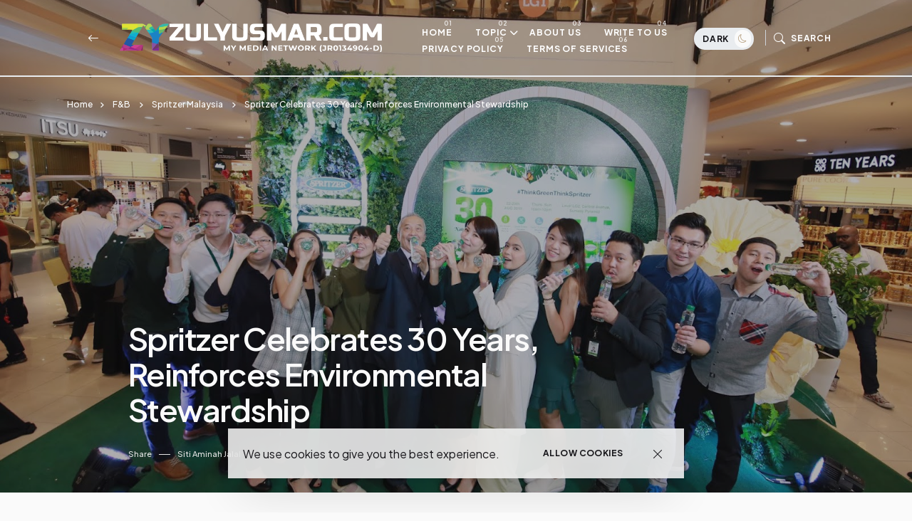

--- FILE ---
content_type: text/html; charset=UTF-8
request_url: https://www.zulyusmar.com/2019/08/spritzer-celebrates-30-years-reinforces.html
body_size: 56701
content:
<!DOCTYPE html>
<html dir='ltr' lang='en' xmlns='http://www.w3.org/1999/xhtml' xmlns:b='http://www.google.com/2005/gml/b' xmlns:data='http://www.google.com/2005/gml/data' xmlns:expr='http://www.google.com/2005/gml/expr'>
<head>
<!-- Google tag (gtag.js) -->
<script async='async' src='https://www.googletagmanager.com/gtag/js?id=G-36065WRDZ0'></script>
<script>
  window.dataLayer = window.dataLayer || [];
  function gtag(){dataLayer.push(arguments);}
  gtag('js', new Date());
  gtag('config', 'G-36065WRDZ0');
</script>
<meta content='c9jer7AVhzkurL_BsqOkXScWEGvp2kxF_ajPWq50RJU' name='google-site-verification'/>
<meta content='BFEB76ECB2E044878A0716985A903BB5' name='msvalidate.01'/>
<meta content='e802566f2d80cdd04b60c5c6d86b8eac' name='p:domain_verify'/>
<meta content='width=device-width, initial-scale=1' name='viewport'/>
<meta content='IE=edge' http-equiv='X-UA-Compatible'/>
<title>Spritzer Celebrates 30 Years, Reinforces Environmental Stewardship - ZulYusmar.com - Top 40 Malaysia Lifestyle, Technology, F&amp;B, Travel &amp; Business Online Portal</title>
<!-- Meta Tag -->
<meta content='Spritzer Celebrates 30 Years, Reinforces Environmental Stewardship' property='og:title'/><meta content='https://www.zulyusmar.com/2019/08/spritzer-celebrates-30-years-reinforces.html' property='og:url'/><meta content='article' property='og:type'/>
<meta content='https://blogger.googleusercontent.com/img/b/R29vZ2xl/AVvXsEgeG3VSBROD_Cb2nXLl8G-bRSxG2Lzzh71UDpAs96GgFeupwMu9UxKyoDcIqdn_DG5AAIllpO8TV86AR3qdmrCmQIKEtDc6yUzQ5E7JEOZVhSyZZsBPpc0XGX60evvlR-cBzsoqcFgGo3xZ/s1600/Group+shot+of+the+Spritzer+team+during+launch.JPG' property='og:image'/>
<meta content='Spritzer Celebrates 30 Years, Reinforces Environmental Stewardship' name='og:description'/>
<!-- Metadata Twitter -->
<meta content='ZulYusmar.com - Top 40 Malaysia Lifestyle, Technology, F&amp;B, Travel &amp; Business Online Portal' property='og:site_name'/><meta content='https://www.zulyusmar.com/' name='twitter:domain'/><meta content='Spritzer Celebrates 30 Years, Reinforces Environmental Stewardship' name='twitter:title'/>
<meta content='summary_large_image' name='twitter:card'/><meta content='https://blogger.googleusercontent.com/img/b/R29vZ2xl/AVvXsEgeG3VSBROD_Cb2nXLl8G-bRSxG2Lzzh71UDpAs96GgFeupwMu9UxKyoDcIqdn_DG5AAIllpO8TV86AR3qdmrCmQIKEtDc6yUzQ5E7JEOZVhSyZZsBPpc0XGX60evvlR-cBzsoqcFgGo3xZ/s1600/Group+shot+of+the+Spritzer+team+during+launch.JPG' name='twitter:image'/>
<meta content='Spritzer Celebrates 30 Years, Reinforces Environmental Stewardship' name='twitter:title'/>
<meta content='Spritzer Celebrates 30 Years, Reinforces Environmental Stewardship' name='twitter:description'/>
<!-- Bootstrap CSS + RTL -->
<link href='https://cdn.jsdelivr.net/npm/bootstrap-icons@1.10.5/font/bootstrap-icons.css' rel='stylesheet'/>
<link href='https://cdn.jsdelivr.net/npm/bootstrap@5.3.1/dist/css/bootstrap.min.css' rel='stylesheet'/>
<link href='https://cdn.jsdelivr.net/npm/bootstrap@5.3.1/dist/css/bootstrap.rtl.min.css' rel='stylesheet'/>
<!-- fontawesome -->
<link href='https://cdnjs.cloudflare.com/ajax/libs/font-awesome/6.4.0/css/all.min.css' rel='stylesheet'/>
<!-- Google Fonts -->
<link href='https://fonts.googleapis.com/css2?family=Montserrat:wght@100;200;300;400;500;600;700;800;900&display=swap' rel='stylesheet'/>
<link href='https://fonts.googleapis.com/css2?family=Plus+Jakarta+Sans:wght@200;300;400;500;600;700;800&display=swap' rel='stylesheet'/>
<!-- Swiper's CSS -->
<link href='https://cdn.jsdelivr.net/npm/swiper@9/swiper-bundle.min.css' rel='stylesheet'/>
<!-- Mailchimp Popup -->
<meta content='text/html; charset=UTF-8' http-equiv='Content-Type'/>
<!-- Chrome, Firefox OS and Opera -->
<meta content='#fafafa' name='theme-color'/>
<!-- Windows Phone -->
<meta content='#fafafa' name='msapplication-navbutton-color'/>
<meta content='blogger' name='generator'/>
<link href='https://www.zulyusmar.com/favicon.ico' rel='icon' type='image/x-icon'/>
<link href='https://www.zulyusmar.com/2019/08/spritzer-celebrates-30-years-reinforces.html' rel='canonical'/>
<link rel="alternate" type="application/atom+xml" title="ZulYusmar.com - Top 40 Malaysia Lifestyle, Technology, F&amp;B, Travel &amp; Business Online Portal - Atom" href="https://www.zulyusmar.com/feeds/posts/default" />
<link rel="alternate" type="application/rss+xml" title="ZulYusmar.com - Top 40 Malaysia Lifestyle, Technology, F&amp;B, Travel &amp; Business Online Portal - RSS" href="https://www.zulyusmar.com/feeds/posts/default?alt=rss" />
<link rel="service.post" type="application/atom+xml" title="ZulYusmar.com - Top 40 Malaysia Lifestyle, Technology, F&amp;B, Travel &amp; Business Online Portal - Atom" href="https://www.blogger.com/feeds/8234202229997439832/posts/default" />

<link rel="alternate" type="application/atom+xml" title="ZulYusmar.com - Top 40 Malaysia Lifestyle, Technology, F&amp;B, Travel &amp; Business Online Portal - Atom" href="https://www.zulyusmar.com/feeds/3471886257972991912/comments/default" />
<!--Can't find substitution for tag [blog.ieCssRetrofitLinks]-->
<link href='https://blogger.googleusercontent.com/img/b/R29vZ2xl/AVvXsEgeG3VSBROD_Cb2nXLl8G-bRSxG2Lzzh71UDpAs96GgFeupwMu9UxKyoDcIqdn_DG5AAIllpO8TV86AR3qdmrCmQIKEtDc6yUzQ5E7JEOZVhSyZZsBPpc0XGX60evvlR-cBzsoqcFgGo3xZ/s1600/Group+shot+of+the+Spritzer+team+during+launch.JPG' rel='image_src'/>
<meta content='Spritzer Celebrates 30 Years, Reinforces Environmental Stewardship' name='description'/>
<meta content='https://www.zulyusmar.com/2019/08/spritzer-celebrates-30-years-reinforces.html' property='og:url'/>
<meta content='Spritzer Celebrates 30 Years, Reinforces Environmental Stewardship' property='og:title'/>
<meta content='Spritzer Celebrates 30 Years, Reinforces Environmental Stewardship' property='og:description'/>
<meta content='https://blogger.googleusercontent.com/img/b/R29vZ2xl/AVvXsEgeG3VSBROD_Cb2nXLl8G-bRSxG2Lzzh71UDpAs96GgFeupwMu9UxKyoDcIqdn_DG5AAIllpO8TV86AR3qdmrCmQIKEtDc6yUzQ5E7JEOZVhSyZZsBPpc0XGX60evvlR-cBzsoqcFgGo3xZ/w1200-h630-p-k-no-nu/Group+shot+of+the+Spritzer+team+during+launch.JPG' property='og:image'/>
<style id='page-skin-1' type='text/css'><!--
/*! normalize.css v3.0.1 | MIT License | git.io/normalize */
html{font-family: Plus Jakarta Sans, sans-serif;text-size-adjust:100%;-webkit-text-size-adjust:100%;}body{margin:0}*{outline:none}article,aside,details,figcaption,figure,footer,header,hgroup,main,nav,section,summary{display:block}audio,canvas,progress,video{display:inline-block;vertical-align:baseline}audio:not([controls]){display:none;height:0}[hidden],template{display:none}a{color:var(--e-title-color-primary);background:transparent;text-decoration:none;}a:active,a:hover{outline:0;text-decoration:none;color:var(--e-color-secondary)}abbr[title]{border-bottom:1px dotted}b,strong{font-weight:700}dfn{font-style:italic}h1{font-size:2em;margin:.67em 0}::selection{background-color: var(--e-color-action);color: var(--e-color-text-action);}mark{background:#ff0;color:#000}small{font-size:80%}sub,sup{font-size:75%;line-height:0;position:relative;vertical-align:baseline}sup{top:-.5em}sub{bottom:-.25em}img{border:0}svg:not(:root){overflow:hidden}figure{margin:1em 40px}hr{margin: 2rem 0;-moz-box-sizing:content-box;box-sizing:content-box;height:0;}pre{overflow:auto}code,kbd,pre,samp{font-family:monospace,monospace;font-size:1em}button,input,optgroup,select,textarea{color:inherit;font:inherit;margin:0}button{overflow:visible}button,select{text-transform:none}button,html input[type="button"],input[type="reset"],input[type="submit"]{-webkit-appearance:button;cursor:pointer}button[disabled],html input[disabled]{cursor:default}button::-moz-focus-inner,input::-moz-focus-inner{padding:0}input[type=text], input[type=email], input[type=url], input[type=password], input[type=search], input[type=number], input[type=tel], input[type=range], input[type=date], input[type=month], input[type=week], input[type=time], input[type=datetime], input[type=datetime-local], input[type=color], select, textarea {display: block;width: 100%;color: var(--e-title-color-primary);background-color: var(--e-title-color-primary-contrast);border: var(--e-border-width) solid var(--e-color-contrast-200);box-shadow: none;padding: 24px 15px;border-radius: var(--e-border-radius);font: normal 500 14px Plus Jakarta Sans, sans-serif;line-height: 1.625;letter-spacing: normal;text-transform: initial;}input,select,textarea {color: var(--e-title-color-primary);background-color: var(--e-title-color-primary-contrast);border: var(--e-border-width) solid var(--e-color-contrast-200);border-radius: var(--e-border-radius);width: 100%;padding: 24px 15px;line-height: 1.3;position: relative;-webkit-appearance: none;outline: 0;font-family: inherit;font-weight: 400;font-size: inherit;box-sizing:border-box;}input[type="button"],input[type="reset"],input[type="submit"] {width: 100%;margin: 0;margin-top: 0.5rem;position: relative;padding: 1.60rem 4rem;background-color: var(--e-color-accent);color: var(--e-color-accent-contrast)!important;font:normal 700 12px Plus Jakarta Sans, sans-serif ,'FontAwesome','Font Awesome 6 Free';text-align: center;text-transform: uppercase;letter-spacing: 0.125em;border-radius: var(--e-border-radius);display: inline-flex;vertical-align: middle;align-items: center;justify-content: center;align-content: center;flex-wrap: wrap;line-height: 1.5;vertical-align: middle;}input[type="button"]:hover,input[type="reset"]:hover,input[type="submit"]:hover {background-color: var(--e-color-action);color: var(--e-color-text-action);}input:focus,select:focus,textarea:focus {opacity: 0.5;}input[type="checkbox"],input[type="radio"]{box-sizing:border-box;padding:0}input[type="number"]::-webkit-inner-spin-button,input[type="number"]::-webkit-outer-spin-button{height:auto}input[type="search"]{-webkit-appearance:textfield;-moz-box-sizing:content-box;-webkit-box-sizing:content-box;box-sizing:content-box}input[type="search"]::-webkit-search-cancel-button,input[type="search"]::-webkit-search-decoration{-webkit-appearance:none}fieldset{border:1px solid silver;margin:0 2px;padding:.35em .625em .75em}legend{border:0;padding:0}textarea{width: 100%;height: 150px;resize: vertical;}optgroup{font-weight:700}table{border-collapse:collapse;border-spacing:0}td,th{padding:0}
/*!
* Theme Name: veloé
* Theme Author: FaryCreate
* Theme Version: v1.2
* Theme Number: #001
* Developer: FaryCreate
* Bootstrap v5.3.1 (https://getbootstrap.com/)
* Description: veloé - Blog & Magazine, Ecwid eCommerce Blogger Theme
*/
:root,[data-scheme=inverse]{--e-title-color-primary:#fafafa;--e-color-post-meta:#e4e4e4;--e-color-post-meta-link:#e9e9e9;--e-color-post-meta-link-hover:#cecece;--e-page-title-color-primary:#17161a;--e-page-color-post-meta:#17161a;--e-page-color-post-meta-link:#17161a;--e-page-color-post-meta-link-hover:#818181;--e-color-header-background:transparent;--e-color-header:#fff;--e-color-header-border-bottom:#e9ecef;--e-color-widgets-background:#17161a;--e-color-contrast-900:#f8f9fa;--e-color-contrast-300:#f8f9fa36;--e-color-dark:#17161a}:root,[data-scheme=default]{--e-color-body-background:#fafafa;--e-color-selection-background:#294cff2b;--e-color-scrollbar-thumb-background:#17161a;--e-color-action:#b59e7e;--e-color-text-action:#fafafa;--e-title-color-primary:#17161a;--e-title-color-primary-contrast:#fafafa;--e-text-color-secondary:#17161a;--e-text-color-secondary-contrast:#17161a;--e-text-color-excerpt:#717275;--e-color-secondary:#a3a3a3;--e-color-post-meta:#17161a;--e-color-post-meta-link:#17161a;--e-color-post-meta-link-hover:#818181;--e-color-accent:#191919;--e-color-accent-contrast:#fafafa;--e-color-button:#17161a;--e-color-button-contrast:#fafafa;--e-color-button-hover:#b59e7e;--e-color-button-hover-contrast:#fafafa;--e-color-share-button-background:#fafafad9;--e-color-category:#e9e9eb;--e-color-category-contrast:#17161a;--e-color-category-hover:#17161a;--e-color-category-hover-contrast:#fafafa;--e-color-widgets-background:#fafafa;--e-color-newsletters-widgets-background:#ededed;--e-color-contrast-100:#f8f9fa;--e-color-contrast-200:#e9ecef;--e-color-contrast-300:#dee2e6;--e-color-contrast-400:#ced4da;--e-color-contrast-900:#17161a;--e-color-boxshadow:#00000029;--e-color-overlay-background:#17161a26;--e-color-overlay-secondary-background:#17161a59;--e-color-cookie:#17161a;--e-color-cookie-background:#fafafad9}[data-scheme]{color:var(--e-title-color-primary)}:root,[data-scheme=default]{--e-color-theme-primary:#484f7e;--e-color-theme-secondary:#a3a3a3;--e-color-theme-success:#9db8ad;--e-color-theme-danger:#cfa0b1;--e-color-theme-warning:#cac6b4;--e-color-theme-info:#5c6693;--e-color-theme-dark:#17161a;--e-color-theme-light:#fafafa;--e-color-alert-success:#29a36630;--e-color-alert-warning:#ec801330;--e-color-alert-danger:#dd3c5730}:root,[data-site-scheme=default]{--e-color-subheader:#17161a;--e-color-subheader-background:#fafafa;--e-color-subheader-border-bottom:#ced4da;--e-color-header-background:#fafafad9;--e-color-header:#17161a;--e-color-header-border-bottom:#17161a;--e-color-header-background-alpha:#fafafad9;--e-color-header-alpha:#17161a;--e-color-header-border-bottom-alpha:#17161a;--e-color-header-submenu:#17161a;--e-color-header-submenu-background:#fafafa;--e-color-search:#17161a;--e-color-search-background:#EEEEEEd9;--e-color-search-border:#dbdbdb;--e-color-search-input:#17161a;--e-color-search-input-background:#fafafa;--e-color-search-input-border:#EEEEEE;--e-color-newsletters-background:#fafafa;--e-color-title-newsletters:#17161a;--e-color-text-newsletters:#17161a;--e-color-dark-background:#e9ecef;--e-color-light-background:#36343c;--e-color-footer:#17161a;--e-color-footer-background:#fafafa;--e-color-footer-border-top:#17161a;--e-color-footerbar:#17161a;--e-color-footerbar-background:#fafafa;--e-color-footerbar-border-top:#ced4da}[data-featured-scheme=default]{--e-title-color-primary:#17161a;--e-color-body-background:#fafafa;--e-text-color-excerpt:#717275;--e-color-post-meta:#17161a;--e-color-post-meta-link:#17161a;--e-color-post-meta-link-hover:#818181}[data-labels-scheme=default]{--e-title-color-labels:#17161a;--e-color-body-background:transparent}:root{--e-color-ads-before-blog-posts:#fafafa;--e-color-ads-before-header:#fafafa;--e-color-ads-after-header:#f0f0f0;--e-color-ads-before-post-content:#f0f0f0;--e-color-ads-after-post-content:#f0f0f0;--e-color-ads-before-footer:#f0f0f0}:root{--e-entry-content-width:690px;--e-entry-content-medium-width:940px}:root{--e-border-width:1px;--e-border-width-size-2:2px;--e-border-radius:0px;--e-border-radius-10:10px;--e-border-radius-20:20px;--e-border-radius-50:50px;--e-border-radius-100:100px;--swiper-navigation-size:10px}:root,[data-site-scheme=dark]{--e-color-subheader:#ffffff;--e-color-subheader-background:#111013;--e-color-subheader-border-bottom:#36343c;--e-color-body-background:#111013;--e-color-scrollbar-thumb-background:#ffffff;--e-color-header-background:#111013d9;--e-color-header:#ffffff;--e-color-header-border-bottom:#36343c;--e-color-header-background-alpha:#111013d9;--e-color-header-alpha:#ffffff;--e-color-header-border-bottom-alpha:#36343c;--e-color-header-submenu:#ffffff;--e-color-header-submenu-background:#19171c;--e-color-search:#ffffff;--e-color-search-background:#111013d9;--e-color-search-border:#36343c;--e-color-search-input:#ffffff;--e-color-search-input-background:#19171c;--e-color-search-input-border:#36343c;--e-color-newsletters-background:#161519;--e-color-title-newsletters:#ffffff;--e-color-text-newsletters:#a7a5af;--e-color-footer:#ffffff;--e-color-footer-background:#161519;--e-color-footer-border-top:#36343c;--e-color-footerbar:#ffffff;--e-color-footerbar-background:#161519;--e-color-footerbar-border-top:#36343c}[data-scheme=dark]{--e-title-color-primary:#ffffff;--e-title-color-primary-contrast:#19171c;--e-text-color-secondary:#ffffff;--e-text-color-secondary-contrast:#ffffff;--e-text-color-excerpt:#a7a5af;--e-color-secondary:#ffffff;--e-color-post-meta:#ffffff;--e-color-post-meta-link:#ffffff;--e-color-post-meta-link-hover:#a7a5af;--e-page-title-color-primary:#ffffff;--e-page-color-post-meta:#ffffff;--e-page-color-post-meta-link:#ffffff;--e-page-color-post-meta-link-hover:#a7a5af;--e-color-accent:#19171c;--e-color-accent-contrast:#ffffff;--e-color-button:#19171c;--e-color-button-contrast:#ffffff;--e-color-share-button-background:#19171cd9;--e-color-widgets-background:#161519;--e-title-color-labels:#ffffff;--e-color-newsletters-widgets-background:#161519;--e-color-contrast-100:#111013;--e-color-contrast-200:#36343c;--e-color-contrast-300:#36343c;--e-color-contrast-400:#36343c;--e-color-contrast-900:#36343c;--e-color-cookie:#dfdfdf;--e-color-cookie-background:#19171c;--e-color-ads-before-blog-posts:#161519;--e-color-ads-before-header:#161519;--e-color-ads-after-header:#161519;--e-color-ads-before-post-content:#161519;--e-color-ads-after-post-content:#161519;--e-color-ads-before-footer:#161519}
body{max-width:100%;overflow-x:hidden;overflow-wrap:break-word;word-break:break-word;word-wrap:break-word;background-color:var(--e-color-body-background);color:var(--e-text-color-secondary);font:normal 400 16px Plus Jakarta Sans, sans-serif ,'FontAwesome','Font Awesome 6 Free';font-weight:400;line-height:2;height:100%;margin:0;min-height:100vh;display:-webkit-box;display:-ms-flexbox;display:flex;-ms-flex-direction:column;-webkit-box-orient:vertical;-webkit-box-direction:normal;flex-direction:column;-webkit-text-size-adjust:100%;text-size-adjust:100%;counter-reset:number;}*,::after,::before,.title a,a,ul,li{font-family:Plus Jakarta Sans, sans-serif ,'FontAwesome','Font Awesome 6 Free';}.title,.title a,.post-title,.post-title a,h1,h2,h3,h4,h5,h6{font-family:Plus Jakarta Sans, sans-serif ,'FontAwesome','Font Awesome 6 Free';}h1,h2,h3,h4,h5,h6{margin:20px 0;margin-top:0;font-weight:700;text-align:inherit;position:relative;clear:both;}h1{font-size:72px;letter-spacing:-.045em;line-height:1!important;}h2{font-size:52px;letter-spacing:-.04em;line-height:1.05!important;}h3{font-size:40px;letter-spacing:-.035em;line-height:1.15!important;}h4{font-size:26px;letter-spacing:-.03em;line-height:1.2!important;}h5{font-size:20px;letter-spacing:-.025em;line-height:1.25!important;}h6{font-size:17px;letter-spacing:-.02em;line-height:1.35!important;}p{font-weight:500;}ul{display:-ms-flexbox;display:flex;-ms-flex-wrap:wrap;flex-wrap:wrap;padding-left:0;margin-bottom:0;list-style:none}ul,li{display:block;line-height:inherit}li{display:list-item;text-align:match-parent;padding:.5rem 1rem}.hidden{display:none}.invisible{visibility:hidden}.clear{clear:both}.clearboth{clear:both}section{padding:60px 0;overflow:hidden}.widget{margin-top:0;margin-bottom:20px;position:relative;}.widget:last-child{margin-bottom:0;}.widget .title{font:normal 600 16px Plus Jakarta Sans, sans-serif ,'FontAwesome','Font Awesome 6 Free';color:inherit;}.title{width:auto;margin:0 0 40px 0;padding-top:16px;font:normal 600 16px Plus Jakarta Sans, sans-serif ,'FontAwesome','Font Awesome 6 Free';text-transform:capitalize;color:var(--e-title-color-primary);position:relative;border-top-width:var(--e-border-width-size-2);border-top-style:solid;border-top-color:var(--e-color-contrast-900);z-index:1;}img{max-width:100%;height:auto}.Image br{display:none}span.caption{display:block;position:relative;margin-top:30px}.container,.container-fluid,.container-lg,.container-md,.container-sm,.container-xl,.container-xxl{z-index:0;}.container::after,.float-container::after{clear:both;content:'';display:table}#Blog1,#PopularPosts1{margin:0;}input::placeholder{color:var(--e-color-secondary)}.widget-content{color:inherit;position:relative;line-height:normal;}.e-rotate-90{-webkit-transform:rotate(90deg);transform:rotate(90deg);}.theme-options .widget{margin:0;}.tr-caption-container tr,.tr-caption-container td{border:0;padding:0;display:block;}a,::after,::before,.title,.title a,ul,li,h1,h2,h3,h4,h5,h6,img,[type=button],[type=reset],[type=submit],button{-webkit-transition:all .1s ease;-moz-transition:all .1s ease;-ms-transition:all .1s ease;-o-transition:all .1s ease;transition:all .1s ease;}::-webkit-scrollbar{height:0;width:8px;background:var(--e-color-body-background);}::-moz-scrollbar{height:0;width:8px;background:var(--e-color-body-background);}::-ms-scrollbar{height:0;width:8px;background:var(--e-color-body-background);}::-o-scrollbar{height:0;width:8px;background:var(--e-color-body-background);}::scrollbar{height:0;width:8px;background:var(--e-color-body-background);}::-webkit-scrollbar-thumb{background-color:var(--e-color-scrollbar-thumb-background);border-radius:8px;}::-moz-scrollbar-thumb{background-color:var(--e-color-scrollbar-thumb-background);border-radius:8px;}::-ms-scrollbar-thumb{background-color:var(--e-color-scrollbar-thumb-background);border-radius:8px;}::-o-scrollbar-thumb{background-color:var(--e-color-scrollbar-thumb-background);border-radius:8px;}::scrollbar-thumb{background-color:var(--e-color-scrollbar-thumb-background);border-radius:8px;}.LinkList ul li,.TextList ul li,.PageList ul li{padding:0;margin:0;font-weight:600;}.e-bar-section{font:normal 500 14px Plus Jakarta Sans, sans-serif ,'FontAwesome','Font Awesome 6 Free';background-color:var(--e-color-subheader-background);color:var(--e-color-subheader);fill:var(--e-color-subheader);border-bottom:var(--e-border-width) solid var(--e-color-subheader-border-bottom);}.e-bar-section .widget,.e-announcement-banner-wrap .widget{margin-top:.875rem;margin-right:.875rem;margin-bottom:.875rem;display:flex;align-items:center;flex-wrap:nowrap;}.e-bar-section .title,.e-bar-section .title a,.e-bar-section .widget-content,.e-bar-section .caption,.e-bar-section ul,.e-bar-section li,.e-bar-section a,.e-bar-section h1,.e-bar-section h2,.e-bar-section h3,.e-bar-section h4,.e-bar-section h5,.e-bar-section h6{font:normal 600 14px Plus Jakarta Sans, sans-serif;color:var(--e-color-subheader);}.e-bar-section a:hover{color:var(--e-color-secondary);}.e-bar-section .title,.e-bar-section h1,.e-bar-section h2,.e-bar-section h3,.e-bar-section h4,.e-bar-section h5,.e-bar-section h6,.e-announcement-banner-wrap .title,.e-announcement-banner-wrap h1,.e-announcement-banner-wrap h2,.e-announcement-banner-wrap h3,.e-announcement-banner-wrap h4,.e-announcement-banner-wrap h5,.e-announcement-banner-wrap h6{margin:0;margin-right:.5rem;padding:0;font-weight:700;border-width:0;}.e-bar-section .widget-content,.e-bar-section .caption,.e-announcement-banner-wrap .widget-content{display:flex;align-items:center;justify-content:center;flex:0 1 auto;}.e-bar-section ul,.e-announcement-banner-wrap ul{font-size:inherit;color:inherit;line-height:normal!important;display:flex;flex-direction:row;align-items:center;padding-right:0;}.e-bar-section ul li,.e-announcement-banner-wrap ul li{margin:0;margin-right:.2rem;padding:0;padding-left:6px;padding-right:6px;}.e-bar-section ul li:first-child,.e-announcement-banner-wrap ul li:first-child{padding-left:0;}.e-bar-section ul li:last-child,.e-announcement-banner-wrap ul li:last-child{padding-right:0;}.e-bar-section .widget.BlogSearch form{display:flex;flex-direction:row;align-items:center;}.e-bar-section .widget.BlogSearch input[type="button"],.e-bar-section .widget.BlogSearch input[type="reset"],.e-bar-section .widget.BlogSearch input[type="submit"]{padding:.3rem 1rem;width:auto;}.e-bar-section .widget.BlogSearch input{margin:0;margin-right:.4rem;padding:.3rem .4rem;width:200px;}.e-bar-section .widget.Profile .widget-content{padding:0;border-width:0;}.e-bar-section-wrap .widget.Profile .individual .profile-img{margin:0;margin-right:.5rem;height:24px;width:24px;}.e-bar-section-wrap .widget.Profile .individual .profile-data a,.e-bar-section-wrap .widget .collapsible-title .title{font-size:inherit!important;color:inherit;}.e-bar-section .widget.Profile .profile-textblock .profile-textblock,.e-bar-section .widget.Profile .profile-info .profile-link{display:none;}.e-bar-section .widget.Profile .profile-info .profile-data .profile-link{margin:0;display:block;}.e-bar-section .widget.Image img{margin:0;margin-right:.5rem;width:auto;height:20px;}.e-bar-section-wrap .goog-te-gadget-simple .goog-te-menu-value span{font-size:inherit;color:inherit;}.e-bar-section-wrap .goog-te-gadget .goog-te-combo{font:normal 500 14px Plus Jakarta Sans, sans-serif ,'FontAwesome','Font Awesome 6 Free';margin:0;padding:5px 10px;}.e-bar-section-wrap .widget.BloggerButton .widget-content img{width:auto;height:24px;}.e-bar-section-wrap .widget.BlogList .widget-content .blog-icon,.e-bar-section-wrap .widget.BlogList .widget-content .blog-content{display:inline-flex;float:left;margin-bottom:0;}.e-bar-section-wrap .widget.BlogList .widget-content .blog-title,.e-bar-section-wrap .widget.BlogList .widget-content .item-content .item-title{margin-top:0;margin-right:10px;margin-bottom:0;}.e-bar-section-wrap .widget.BlogList .widget-content ul li{background-color:transparent;margin-bottom:0;}.e-bar-section-wrap .widget.BlogList .widget-content .show-option span a{font-size:inherit;}.e-bar-section-wrap .blogger,.e-bar-section-wrap .image-attribution{display:none}.e-bar-section-wrap .widget.Label .collapsible[open]>:not(summary),.e-bar-section-wrap .widget.BlogArchive .collapsible[open]>:not(summary){position:absolute;top:100%;left:0;width:100%;min-width:250px;background-color:var(--e-color-widgets-background);box-shadow:0 32px 64px -16px var(--e-color-boxshadow);}.e-bar-section-wrap .widget.Label .widget-content ul,.e-bar-section-wrap .widget.BlogArchive .widget-content ul{width:100%;margin-right:0;padding:25px 0;}.e-bar-section-wrap .widget.Label .widget-content ul li,.e-bar-section-wrap .widget.BlogArchive .widget-content ul li{padding:0 1.5rem;width:100%;}.e-bar-section-wrap .widget.BlogArchive .widget-content #ArchiveList .flat-button{font-size:inherit;}.e-bar-section-wrap .widget.Label .widget-content a,.e-bar-section-wrap .widget.BlogArchive .widget-content a{background-color:transparent;border-width:0;margin-bottom:-1px;padding:10px 0;font:normal 500 12px Plus Jakarta Sans, sans-serif ,'FontAwesome','Font Awesome 6 Free'!important;line-height:normal;}.e-bar-section-wrap .widget.BlogArchive .widget-content ul li a:hover,.e-bar-section-wrap .widget.Label .widget-content ul li a:hover,.e-bar-section-wrap .widget.PageList .widget-content ul li a:hover{background-color:transparent;}.e-bar-section-wrap .widget.BlogArchive .widget-content ul ul{padding:0;padding-top:12px;}.e-bar-section-wrap .widget.BlogArchive .widget-content ul li li{padding:0;}.header-widget{display:flex;align-items:center;align-content:center;justify-content:center;flex-wrap:wrap;}.header-widget h1,.header-widget h1 a{color:var(--e-color-header);font:normal 600 24px Plus Jakarta Sans, sans-serif;font-weight:800;letter-spacing:-.08em;margin:0;text-transform:capitalize;overflow:inherit;overflow-wrap:normal;text-overflow:ellipsis;white-space:nowrap;word-wrap:normal;}.header-widget p{color:var(--e-color-header);font:normal 400 16px Plus Jakarta Sans, sans-serif ,'FontAwesome','Font Awesome 6 Free';display:inline-block;position:relative;margin:0;margin-left:10px;}.header-section{position:relative;z-index:1030;width:inherit}.e-header-section{z-index:101;width:100%;box-sizing:border-box;position:relative;}.e-header-section .e-header-wrap #Image19 h3.title,.e-header-section .e-header-wrap #Image7 h3.title,.e-header-section .e-header-wrap #Image19 span.caption,.e-header-section .e-header-wrap #Image7 span.caption{display:none;}.e-header-section .e-header-wrap{padding-bottom:20px;padding-top:20px;}.e-header-section .e-header-wrap .back-button-container a{color:inherit;}.e-header-section .widget{margin:0;}.e-header-section section{padding:0;}.e-header-section .e-bar-section-wrap .sec-topbar img{max-width:none!important;width:auto!important;height:auto!important;}.e-header-section .e-header-wrap .navbar-brand .Header img,.e-header-section .e-header-wrap .navbar-brand .Image img{max-width:none;width:auto;height:26px;}.e-header-section .widget.Image .caption{margin:0;margin-left:10px;}.e-header-section .sec-headerbar-wrapper .sec-headerbar ul li{margin-left:.5rem!important;margin-right:0!important;margin-bottom:0!important;font-weight:inherit;}.e-header-section .sec-headerbar-wrapper .sec-headerbar .widget{margin-left:10px;display:flex;font:normal 700 12px Plus Jakarta Sans, sans-serif ,'FontAwesome','Font Awesome 6 Free';text-transform:capitalize;align-items:center;justify-content:center;}.e-header-section .e-header-wrap .Image7{display:none;}.e-header-section .e-icon-button,.e-header-section .e-icon-button a,.e-header-section .e-icon-button i{color:var(--e-color-header);}html[dir=rtl] .e-header-section .sec-headerbar-wrapper .sec-headerbar .widget{margin-left:0;margin-right:10px;}.e-header-section .e-header-search-toggle .e-icon-button span,.e-header-section #e-ecwid-account .e-icon-button span{font:normal 700 12px Plus Jakarta Sans, sans-serif ,'FontAwesome','Font Awesome 6 Free';text-transform:uppercase;letter-spacing:.075em;}.e-header-section .e-header-navbar-toggler .e-icon-button i{font-size:26px;}.e-header-section #e-ecwid-account .e-icon-button i{font-size:21px;position:relative;top:-1px;}.e-header-section .e-header-col.e-col-center{flex:initial;justify-content:center;}.e-header-section .e-header-col.e-col-right{justify-content:flex-end;}.e-header-section .e-header-col{display:flex;align-items:center;flex:1;}.e-header-section .e-header-col.e-col-left:not(:only-child){padding-right:20px;}.e-header-section .e-header-col.e-col-center:not(:only-child){padding:0 20px;}.e-header-section .e-header-col.e-col-right:not(:only-child){padding-left:20px;}.e-header-section .e-header-wrap #Image7,.post-view.e-page-header-full .e-header-section .e-header-wrap #Header1,.post-view.e-page-header-full .e-header-section.e-header-custom-secondary-color .e-header-wrap #Image7,.post-view.e-page-header-fullscreen .e-header-section .e-header-wrap #Header1,.post-view.e-page-header-fullscreen .e-header-section.e-header-custom-secondary-color .e-header-wrap #Image7,body.dark .e-header-section .e-header-wrap #Header1,body.dark.post-view.e-page-header-full .e-header-section.e-header-custom-secondary-color .e-header-wrap #Header1,body.dark.post-view.e-page-header-fullscreen .e-header-section.e-header-custom-secondary-color .e-header-wrap #Header1{display:none;}.post-view.e-page-header-full .e-header-section .e-header-wrap #Image7,.post-view.e-page-header-full .e-header-section.e-header-custom-secondary-color .e-header-wrap #Header1,.post-view.e-page-header-fullscreen .e-header-section .e-header-wrap #Image7,.post-view.e-page-header-fullscreen .e-header-section.e-header-custom-secondary-color .e-header-wrap #Header1,body.dark .e-header-section .e-header-wrap #Image7,body.dark.post-view.e-page-header-full .e-header-section.e-header-custom-secondary-color .e-header-wrap #Image7,body.dark.post-view.e-page-header-fullscreen .e-header-section.e-header-custom-secondary-color .e-header-wrap #Image7{display:block;}.selectnav{display:none}.nav-menu ul:hover>li{opacity:.5;}.nav-menu ul li:hover{opacity:1;}.nav-menu ul li a{color:inherit;display:block;padding:0 28px;position:relative;text-transform:uppercase;text-decoration:none;letter-spacing:.075em;font:normal 700 12px Plus Jakarta Sans, sans-serif ,'FontAwesome','Font Awesome 6 Free'}.nav-menu ul li a:hover,.nav-menu ul li a:hover:after,.show .nav-menu ul li a:hover,.show .nav-menu ul li a:hover:after{color:var(--e-color-action);}.nav-menu ul li a:before{content:"0" counter(number);counter-increment:number;display:block;font-weight:700;color:inherit;width:auto;right:auto;top:auto;line-height:.6em;font-size:.7em;position:relative;margin-bottom:3px;height:auto;opacity:.75;text-align:right;}.nav-menu ul li.hasSub a:after{color:inherit;position:absolute;top:8px;right:12px;display:block;content:"\f078";font-weight:normal;text-rendering:auto;-webkit-font-smoothing:antialiased;-moz-osx-font-smoothing:grayscale}.nav-menu ul li ul{width:248px;margin:0;padding:25px 0;top:calc(100% + 10px);position:absolute;visibility:hidden;height:auto;z-index:10;opacity:0;border-radius:0px;background-color:var(--e-color-header-submenu-background);box-shadow:0 32px 64px -16px var(--e-color-boxshadow);-webkit-transform:translateY(30px);-ms-transform:translateY(30px);transform:translateY(30px);-webkit-backdrop-filter:blur(25px);backdrop-filter:blur(25px);}.nav-menu ul li:hover ul{visibility:visible;opacity:1;-webkit-transform:translateY(0);-ms-transform:translateY(0);transform:translateY(0)}.nav-menu ul li ul li{display:block;position:relative;padding:0 1.5rem;float:none!important;}.nav-menu ul li ul li a{color:var(--e-color-header-submenu);font:normal 500 12px Plus Jakarta Sans, sans-serif ,'FontAwesome','Font Awesome 6 Free';line-height:normal;text-align:left;display:block;padding:12px 0;position:relative;outline:none;text-transform:none;letter-spacing:normal;}.nav-menu ul li ul li a:hover{color:var(--e-color-action);border-radius:0px;}.nav-menu ul li ul li a:before,.nav-menu ul li ul li a:after{display:none!important;}.show .nav-menu ul li a{color:var(--e-color-header-submenu);padding-top:14px;padding-bottom:14px;}.show .nav-menu ul li a:before{font-size:.5em;text-align:inherit;margin-left:-11px;}.show .nav-menu ul li ul{background-color:transparent;padding:0;margin:0;box-shadow:0 0 0 0 transparent;}.show .nav-menu ul li ul li{padding:0;margin:0;}.show .nav-menu ul li ul li a{color:var(--e-color-header-submenu);margin-left:16px;margin-right:16px;padding-left:12px;padding-right:12px;}.show .navbar-toggler{color:var(--e-color-header-submenu);}.e-header-section .navbar-expand-xl .navbar-collapse-overlay.show{opacity:1;visibility:visible;-webkit-transform:none;-ms-transform:none;transform:none;}.e-header-custom-primary-color{background-color:var(--e-color-header-background);color:var(--e-color-header);stroke:var(--e-color-header);fill:var(--e-color-header);border-bottom:var(--e-border-width-size-2) solid var(--e-color-header-border-bottom);-webkit-backdrop-filter:blur(25px);backdrop-filter:blur(25px);}.e-header-sticky-top{position:-webkit-sticky;position:sticky;right:0;top:0;left:0;z-index:1020;}.e-header-bellow{position:-webkit-fixed;position:fixed;top:auto;right:0;bottom:0;left:0;z-index:1020;}.e-header-bellow .nav-menu ul li ul{top:auto;bottom:calc(100% + 10px);}.noHeaderbellow .e-message-cookie-wrapper{bottom:8rem!important;}.noHeaderbellow .e-btn-float-bottom-wrap{margin-bottom:8rem!important;}.item-view .post-outer,.feed-view .post-outer{position:relative;overflow:hidden;}.post-view .post-outer,.page-view .post-outer{border-radius:0;}#hero{padding-top:48px;padding-bottom:48px;margin-top:0;margin-bottom:0;background-color:var(--e-color-body-background);}.e-block-section .e-block-section-inner-customized-002{background-color:var(--e-color-newsletters-background);border-radius:var(--e-border-radius);}.e-block-section #sec01-01 h3,.e-block-section #sec01-02 h3{width:auto;margin:20px 0;}.e-block-section #sec01-01 h3,.e-block-section #sec01-02 h3{font:normal 600 40px Plus Jakarta Sans, sans-serif ,'FontAwesome','Font Awesome 6 Free'}.e-block-section #sec01-01 h3,.e-block-section #sec01-02 h3{color:var(--e-color-title-newsletters)}.e-block-section #sec01-01 .widget-content,.e-block-section #sec01-02 .widget-content{font:normal 300 40px Plus Jakarta Sans, sans-serif ,'FontAwesome','Font Awesome 6 Free';color:var(--e-color-text-newsletters)}.e-popularPosts-section{background-color:var(--e-color-widgets-background);padding-top:48px;padding-bottom:48px;}.e-labels-section{padding-top:48px;padding-bottom:48px;margin-top:0;margin-bottom:0;background-color:var(--e-color-body-background);}.e-labels-section .widget{margin-bottom:0;}.e-labels-section .title{color:var(--e-title-color-labels);border-top-color:var(--e-title-color-labels);}.e-breadcrumbs-section{font:normal 500 12px Plus Jakarta Sans, sans-serif ,'FontAwesome','Font Awesome 6 Free';width:100%;margin-right:auto;margin-left:auto;margin-top:2rem;margin-bottom:2rem;position:relative;z-index:8;}.e-breadcrumbs-section i{margin:0 10px;font-size:10px;}.post-title a{background-image:linear-gradient(to right,var(--e-title-color-primary) 0%,var(--e-title-color-primary) 100%);background-repeat:no-repeat;background-size:0 1px;background-position:0 95%;}.post-title a:hover{background-size:100% 1px;}.post-title,.item-title{margin:0;margin-bottom:.4rem;}.post-title,.item-title{font:normal 600 24px Plus Jakarta Sans, sans-serif ,'FontAwesome','Font Awesome 6 Free';text-transform:capitalize;}.post-title,.post-title a,.item-title{z-index:1;}.caption-activeWrap{position:absolute;bottom:0;left:0;right:0;background-color:#008CBA;overflow:hidden;width:100%;height:0;z-index:2;-webkit-transition:all .2s ease;-moz-transition:all .2s ease;-ms-transition:all .2s ease;-o-transition:all .2s ease;transition:all .2s ease;}.caption-alignCenter{display:table;width:100%;height:100%;}.caption-alignCenter .caption-body{display:table-cell;vertical-align:middle;text-align:center;padding:15px 0;}.snippet-thumbnail{width:100%;position:relative;border-radius:var(--e-border-radius);overflow:hidden;}.post-header,.post-footer,.e-blog-meta,.item-date,.item-author{font:normal 500 11px Plus Jakarta Sans, sans-serif ,'FontAwesome','Font Awesome 6 Free';color:var(--e-color-post-meta);padding:0;display:flex;flex-direction:row;flex-wrap:wrap;align-content:center;align-items:center;}.post-header a,.post-footer a,.e-blog-meta a,.item-date a,.item-author a{color:var(--e-color-post-meta-link);}.post-header a:hover,.post-footer a:hover,.e-blog-meta a:hover,.item-date a:hover,.item-author a:hover{color:var(--e-color-post-meta-link-hover);}.post-header .byline:not(:first-child):before,.post-footer .byline:not(:first-child):before,.flat-button:before{content:"";width:1rem;height:1px;margin:0 .5rem;background-color:var(--e-title-color-primary);display:inline-flex;vertical-align:middle;}.item-date,.item-author{display:inline;flex:0 0 auto;}.post-header .g-profile span,.post-footer .g-profile span,.item-author{font:normal 700 11px Plus Jakarta Sans, sans-serif ,'FontAwesome','Font Awesome 6 Free';padding:0}.post-sidebar .post-sidebar-labels li{padding-left:0;padding-right:0;display:inline-block;}.post-header .post-labels a,.post-footer .post-labels a,.post-sidebar .post-sidebar-labels a{position:relative;margin-right:3px;padding:.125rem .375rem;line-height:1;border-radius:var(--e-border-radius);background-color:var(--e-color-category)!important;color:var(--e-color-category-contrast)!important;display:-webkit-box;-webkit-box-orient:vertical;overflow:hidden;text-overflow:ellipsis;white-space:normal;-webkit-line-clamp:1;}.post-header .post-labels a:hover,.post-footer .post-labels a:hover,.post-sidebar .post-sidebar-labels a:hover{background-color:var(--e-color-category-hover)!important;color:var(--e-color-category-hover-contrast)!important;}.post-header .post-labels a:before,.post-footer .post-labels a:before{content:'';width:7px;height:7px;display:inline-block;margin-right:5px;background-color:var(--e-color-action);border-radius:50%;}.post-outer-container:hover .caption-activeWrap{height:100%;}.post-outer-container .has-featured-image .snippet-thumbnail img{width:100%;height:100%;opacity:1;-o-object-fit:cover;object-fit:cover;}.post-outer-container:hover .has-featured-image .snippet-thumbnail img{opacity:1;}.snippet-container,.snippet-fade{font:normal 300 38px Plus Jakarta Sans, sans-serif ,'FontAwesome','Font Awesome 6 Free';color:var(--e-text-color-excerpt);}.snippet-fade{bottom:0;box-sizing:border-box;position:absolute;width:96px;display:none;}.snippet-fade:after{content:'\2026'}.snippet-fade{background:-webkit-linear-gradient(left,var(--e-color-body-background) 0,var(--e-color-body-background) 20%,rgba(250, 250, 250, 0) 100%);background:linear-gradient(to left,var(--e-color-body-background) 0,var(--e-color-body-background) 20%,rgba(250, 250, 250, 0) 100%);color:var(--e-text-color-secondary)}.snippet-fade{right:0}.snippet-fade:after{float:right}.post-view .widget.Blog .post-outer-container:before,.page-view .widget.Blog .post-outer-container:before{display:none;}.widget.Blog .post-outer-container:nth-child(-1n+3):before,.widget.Blog .post-outer-container:nth-child(4n+5):before,.widget.Blog .post-outer-container:nth-child(4n+6):before,.widget.Blog .post-outer-container:nth-child(4n+7):before,.PopularPosts article.post:before{content:"";position:absolute;width:1px;height:100%;background-color:var(--e-color-contrast-300);top:0;bottom:0;right:calc(-1 * (0px / 2));}.widget.Blog .post-outer-container:nth-child(-3n+3):before,.widget.Blog .post-outer-container:nth-child(4n+7):before,.PopularPosts article.post:nth-child(-4n+4):before,.PopularPosts article.post:nth-child(-6n+6):before{display:none;}.post-outer-container:nth-child(4n+4),.post-outer-container:nth-child(3n+3){width:100%;max-width:100%;}.post-outer-container:nth-child(4n+4) .post,.post-outer-container:nth-child(3n+3) .post{display:flex;flex-direction:row;flex-wrap:nowrap;justify-content:center;align-items:center;}.post-outer-container:nth-child(4n+4) .snippet-thumbnail,.post-outer-container:nth-child(3n+3) .snippet-thumbnail{width:100%;max-width:65.777%;max-height:755px;height:755px;flex:0 0 auto;}.post-outer-container:nth-child(4n+4) .post-title,.post-outer-container:nth-child(3n+3) .post-title{font:normal 600 36px Plus Jakarta Sans, sans-serif;}.post-outer-container:nth-child(4n+4) .snippet-container,.post-outer-container:nth-child(3n+3) .snippet-container{font:normal 300 34px Plus Jakarta Sans, sans-serif;}.post-outer-container:nth-child(8n+8) .post,.post-outer-container:nth-child(7n+7) .post{flex-direction:row-reverse;}.post-outer-container .entry-content h1,.post-outer-container .entry-content .h1{font-size:2.25rem;}.post-outer-container .entry-content h2,.post-outer-container .entry-content .h2{font-size:2rem;}.post-outer-container .entry-content h3,.post-outer-container .entry-content .h3{font-size:1.75rem;}.post-outer-container .entry-content h4,.post-outer-container .entry-content .h4{font-size:1.25rem;}.post-outer-container .entry-content h5,.post-outer-container .entry-content .h5{font-size:1rem;}.post-outer-container .entry-content h6,.post-outer-container .entry-content .h6{font-size:.875rem;}.post-outer-container .entry-content ul{list-style-type:disc;margin-block-start:1em;margin-block-end:1em;margin-inline-start:0;margin-inline-end:0;padding-inline-start:40px;padding-left:2rem;}.post-outer-container .entry-content li{padding-top:.5rem;padding-bottom:0;}.post-outer-container .entry-content img[alt="none"],.post-outer-container .entry-content img[title="none"]{display:none;}.author-name a{text-transform:capitalize;line-height:1.6!important}.author-name a h5{font:normal 600 18px Plus Jakarta Sans, sans-serif ,'FontAwesome','Font Awesome 6 Free';color:var(--e-title-color-primary);margin-bottom:10px;}.author-photo{overflow:hidden;border-radius:500px;width:88px;margin:auto;margin-right:15px;}.author-photo img{width:100%;height:auto;}.author-profile{background-color:var(--e-color-widgets-background);color:var(--e-title-color-primary);border:var(--e-border-width) solid var(--e-color-contrast-200);position:relative;overflow:hidden;border-radius:0px;-webkit-border-radius:0px;-moz-border-radius:0px;}.author-desc p{font:normal 400 16px Plus Jakarta Sans, sans-serif ,'FontAwesome','Font Awesome 6 Free';color:var(--e-text-color-secondary);line-height:1.5;margin-bottom:0;}.post-filter-message{position:relative}.post-filter-message .message-container{color:var(--e-text-color-excerpt);font:normal 300 36px Plus Jakarta Sans, sans-serif ,'FontAwesome','Font Awesome 6 Free';line-height:1.5;display:flex;flex-direction:column-reverse;}.post-filter-message .search-label,.post-filter-message .search-query{font:normal 600 44px Plus Jakarta Sans, sans-serif ,'FontAwesome','Font Awesome 6 Free';text-transform:capitalize;color:var(--e-title-color-primary);display:block;margin-bottom:0;letter-spacing:-.06em;line-height:normal;}.post-view .post-title,.post-view .post-title a{font:normal 600 44px Plus Jakarta Sans, sans-serif ,'FontAwesome','Font Awesome 6 Free';}.post-view .page-title-top-wide{margin-left:7.7%;margin-right:7.7%;}.post-view .page-title-image-wrap{margin-bottom:40px;height:100%;}.post-view .page-title-image-wrap .post-header .byline:not(:first-child):before{background-color:var(--e-color-post-meta);}.post-view .page-title-image-wrap .post-header{color:var(--e-color-post-meta);}.post-view .page-title-image-wrap .post-header a{color:var(--e-color-post-meta-link);}.post-view .page-title-image-wrap .post-header a:hover{color:var(--e-color-post-meta-link-hover);}.post-view .post-footer-container{width:100%;max-width:var(--e-entry-content-width);}.post-view .page-title-top-wide,.post-view .post-body{width:100%;max-width:var(--e-entry-content-width);}.post-view .e-post-entry-comments{width:100%;max-width:100%;}.item-view .widget.Blog .post-outer-container .post-header .byline{margin-bottom:0;}.post-view .PopularPosts article.post .post-title,.post-view .PopularPosts article.post .post-title a{font:normal 600 18px Plus Jakarta Sans, sans-serif ,'FontAwesome','Font Awesome 6 Free';}.post-view.e-page-header-large .page-title-image-wrap:before,.post-view.e-page-header-full .page-title-image-wrap:before,.post-view.e-page-header-fullscreen .page-title-image-wrap:before,.post-view.e-entry-header-wide .page-title-image-wrap:before{content:'';position:absolute;top:0;left:0;right:0;bottom:0;background-color:var(--e-color-overlay-secondary-background);width:100%;height:100%;display:block;z-index:5;}.post-view.e-page-header-large .page-title-image-wrap .post-image-bg,.post-view.e-page-header-full .page-title-image-wrap .post-image-bg,.post-view.e-page-header-fullscreen .page-title-image-wrap .post-image-bg,.post-view.e-entry-header-wide .page-title-image-wrap .post-image-bg{display:block!important;}.post-view.e-page-header-large .page-title-image-wrap .page-title-top,.post-view.e-page-header-full .page-title-image-wrap .page-title-top,.post-view.e-page-header-fullscreen .page-title-image-wrap .page-title-top,.post-view.e-entry-header-wide .page-title-image-wrap .page-title-top{padding-top:264px;padding-bottom:48px;z-index:5}.post-view.e-entry-header-wide .e-breadcrumbs-section,.post-view.e-page-header-full .e-breadcrumbs-section,.post-view.e-page-header-fullscreen .e-breadcrumbs-section,.post-view .page-title-image-wrap .e-breadcrumbs-header-section .e-breadcrumbs-section{display:none;}.post-view.e-page-header-full .page-title-image-wrap,.post-view.e-page-header-fullscreen .page-title-image-wrap,.post-view.e-entry-header-wide .page-title-image-wrap{margin-left:calc(50% - 50vw);margin-right:calc(50% - 50vw);max-width:100vw;}.post-view.e-page-header-full .page-title-image-wrap .e-breadcrumbs-header-section .e-breadcrumbs-section,.post-view.e-page-header-fullscreen .page-title-image-wrap .e-breadcrumbs-header-section .e-breadcrumbs-section,.post-view.e-entry-header-wide .page-title-image-wrap .e-breadcrumbs-header-section .e-breadcrumbs-section{color:var(--e-title-color-primary);display:block;}.post-view.e-page-header-full .post-image-bg,.post-view.e-page-header-fullscreen .post-image-bg,.post-view.e-entry-header-wide .post-image-bg{object-fit:cover;object-position:center;}.post-view.e-page-header-full .post-outer,.post-view.e-page-header-fullscreen .post-outer,.post-view.e-entry-header-wide .post-outer{overflow:visible;}.post-view.e-page-header-full .e-header-custom-primary-color,.post-view.e-page-header-fullscreen .e-header-custom-primary-color{position:fixed;top:0;left:0;right:0;bottom:auto;transition:background-color .1s ease;-webkit-backdrop-filter:none;backdrop-filter:none;}.post-view.e-page-header-full .page-title-image-wrap,.post-view.e-page-header-fullscreen .page-title-image-wrap{padding-top:6.7rem;}.post-view.e-page-header-full .e-header-custom-secondary-color,.post-view.e-page-header-fullscreen .e-header-custom-secondary-color{background-color:var(--e-color-header-background-alpha);color:var(--e-color-header-alpha);stroke:var(--e-color-header-alpha);fill:var(--e-color-header-alpha);border-bottom:var(--e-border-width-size-2) solid var(--e-color-header-border-bottom-alpha);transition:background-color .1s ease;-webkit-backdrop-filter:blur(25px);backdrop-filter:blur(25px);}.post-view.e-page-header-full .e-header-section .e-icon-button,.post-view.e-page-header-full .e-header-section .e-icon-button a,.post-view.e-page-header-full .e-header-section .e-icon-button i,.post-view.e-page-header-fullscreen .e-header-section .e-icon-button,.post-view.e-page-header-fullscreen .e-header-section .e-icon-button a,.post-view.e-page-header-fullscreen .e-header-section .e-icon-button i{color:var(--e-color-header);}.post-view.e-page-header-full .e-header-custom-secondary-color .e-icon-button,.post-view.e-page-header-full .e-header-custom-secondary-color .e-icon-button a,.post-view.e-page-header-full .e-header-custom-secondary-color .e-icon-button i,.post-view.e-page-header-fullscreen .e-header-custom-secondary-color .e-icon-button,.post-view.e-page-header-fullscreen .e-header-custom-secondary-color .e-icon-button a,.post-view.e-page-header-fullscreen .e-header-custom-secondary-color .e-icon-button i{color:var(--e-color-header-alpha);}.post-view.e-entry-aside-fullwide .e-entry-aside,.post-view.e-page-header-full .e-ads-section-01-bpc,.post-view.e-page-header-full .e-ads-section-02-bpc,.post-view.e-page-header-full .e-announcement-banner-wrap,.post-view.e-page-header-full #e-topbar-wrap,.post-view.e-page-header-fullscreen .e-ads-section-01-bpc,.post-view.e-page-header-fullscreen .e-ads-section-02-bpc,.post-view.e-page-header-fullscreen .e-announcement-banner-wrap,.post-view.e-page-header-fullscreen #e-topbar-wrap{display:none!important;}.post-view.e-page-header-fullscreen .page-title-image-wrap{height:100vh;}.post-view.e-page-header-fullscreen .page-title-image-wrap .page-title-top{padding-top:0;padding-bottom:0;position:absolute;top:0;bottom:0;display:flex;align-content:center;flex-wrap:wrap;justify-content:center;align-items:center;}.page-view .page-title-image-wrap{margin-bottom:40px;height:100%;}.page-view .page-title-image-wrap .post-image-bg{display:none;}.page-view .page-title-image-wrap .page-title-top .e-container{padding-right:0;padding-left:0;}.page-view .post-title,.page-view .post-title a{color:var(--e-page-title-color-primary);font:normal 600 44px Plus Jakarta Sans, sans-serif ,'FontAwesome','Font Awesome 6 Free';}.page-view .page-title-image-wrap .post-header .byline:not(:first-child):before{background-color:var(--e-page-color-post-meta);}.page-view .page-title-image-wrap .post-header{color:var(--e-page-color-post-meta);}.page-view .page-title-image-wrap .post-header a{color:var(--e-page-color-post-meta-link);}.page-view .page-title-image-wrap .post-header a:hover{color:var(--e-page-color-post-meta-link-hover);}.page-view .page-title-top-wide,.page-view .post-body{width:100%;max-width:var(--e-entry-content-medium-width);}.page-view .e-post-entry-comments{width:100%;max-width:var(--e-entry-content-medium-width);}.page-view .widget.Blog .post-outer-container .post-header .byline{margin-bottom:0;}.page-view .main-wrapper .e-container,.post-view .main-wrapper .e-container{width:100%;max-width:1432px;}.page-title-top{z-index:1;position:relative;}.page-filter-top{padding-top:50px;padding-bottom:50px;}.page-title-image{width:inherit;height:0;z-index:0}.page-filter-image{position:absolute;top:0;width:100%;height:100%;z-index:0}.post-image-bg{width:100%;height:100%;position:absolute;top:0;left:0;right:0;bottom:0;background-position:center center;background-repeat:no-repeat;background-size:cover;background-attachment:scroll;z-index:1}.search-view .post-outer-container,.search-view .post-outer-container:nth-child(3n+3){width:100%;max-width:100%;}.search-view .post-outer-container:before{display:none;}.search-view .post-outer-container .post{display:flex;flex-direction:row;flex-wrap:nowrap;justify-content:center;align-items:center;}.search-view .post-outer-container .snippet-thumbnail,.search-view .post-outer-container:nth-child(3n+3) .snippet-thumbnail,.search-view .post-outer-container:nth-child(4n+4) .snippet-thumbnail{max-width:48%;max-height:400px;height:400px;}.search-view .post-outer-container .post-title{font:normal 600 32px Plus Jakarta Sans, sans-serif;}.search-view .post-outer-container .snippet-container{font:normal 300 32px Plus Jakarta Sans, sans-serif;}.search-view .post-outer-container:nth-child(3n+3) .post,.search-view .post-outer-container:nth-child(8n+8) .post{flex-direction:row;}.post-sidebar,.aside-grid-wrap{display:none}.post-sidebar{box-sizing:border-box;display:block;font:normal 500 12px Plus Jakarta Sans, sans-serif;position:relative;}.post-sidebar .post-sidebar-items{display:flex;flex-direction:column;justify-content:flex-start;align-content:flex-start;flex-wrap:wrap;align-items:center;text-align:center;}.post-sidebar .post-sidebar-item{width:100%;max-width:62px;display:flex;flex-direction:column;align-items:center;justify-content:center;align-content:center;flex-wrap:wrap;}.post-sidebar .post-sidebar-item .author-name h5{font-size:inherit;font-weight:inherit;}.post-sidebar .post-sidebar-item .author-photo{width:30px;margin-bottom:8px;}.post-sidebar-item{margin-bottom:30px}.post-sidebar-item span{display:block;margin-bottom:8px;}.post-sidebar-item ul{list-style:none;padding:0}.post-sidebar-item .sharing-button{cursor:pointer;display:inline-block;font:normal 500 12px Plus Jakarta Sans, sans-serif;line-height:normal;word-break:normal}.post-sidebar .post-share-buttons .sharing .sharing-button:before{content:"\f064";display:block;margin-bottom:8px;}.post-sidebar-labels li{margin-top:10px;padding-top:0;padding-bottom:0;}.post-sidebar-container .aside-grid-wrap,.feed-view .aside-grid-wrap,.e-ads-section-04-bpc #e-ads-section-04,.e-ads-section-05-bpc #e-ads-section-05,.e-subscribe-section-wrap .e-subscribe-section{display:block!important;}.post-comments-count:before{content:"\f075";margin-bottom:8px;}.post-viewcount:before{content:"\e473";margin-bottom:8px;}.e-post-entry-viewcount{visibility:hidden;opacity:0;transition:all .2s ease}.e-post-entry-viewcount[data-view]{visibility:visible;opacity:1}.e-post-entry-viewcount::after{content:attr(data-view)}.post-readingtime:before{content:"\f017";margin-bottom:8px;}.sidebar-container{font:normal 300 16px Plus Jakarta Sans, sans-serif ,'FontAwesome','Font Awesome 6 Free';line-height:1.15;}.sidebar-container .navigation{line-height:0;padding:16px}.sidebar-container .sidebar-back{cursor:pointer}.sidebar-container .widget,.footer-wrapper .widget{margin:0 16px;margin-bottom:3rem;}.sidebar-container .widget .widget-content{background-color:var(--e-color-widgets-background);padding:16px;line-height:1.5;border-radius:var(--e-border-radius);}.sidebar-container .title,.footer-wrapper .title{font:normal 600 18px Plus Jakarta Sans, sans-serif ,'FontAwesome','Font Awesome 6 Free';letter-spacing:-.05em;width:100%;display:inline-flex;margin-bottom:20px;padding-top:0;border:0;box-sizing:border-box;}.sidebar-container .widget ul,.footer-wrapper .widget ul{list-style:none;margin:0;padding:0}.sidebar-container .widget ul li,.footer-wrapper .widget ul li{font:normal 600 14px Plus Jakarta Sans, sans-serif ,'FontAwesome','Font Awesome 6 Free';padding:.2rem 0;line-height:30px;}.sidebar-container .widget ul li,.footer-wrapper .widget ul li{padding:0;}.sidebar-container .widget.PageList ul li a,.sidebar-container .widget.LinkList ul li a,.sidebar-container .widget.TextList ul li{color:var(--e-title-color-primary);background-color:var(--e-color-widgets-background);border:var(--e-border-width) solid var(--e-color-contrast-200);margin-bottom:.5rem;padding:20px 16px;display:block;}.sidebar-container .PopularPosts div[role="feed"],.footer-wrapper .PopularPosts div[role="feed"]{--bs-gutter-y:0;--bs-gutter-x:0;}.sidebar-container .PopularPosts article.post,.footer-wrapper .PopularPosts article.post{width:100%;margin-top:0;margin-bottom:1rem;}.sidebar-container .PopularPosts article.post:before,.footer-wrapper .PopularPosts article.post:before{display:none;}.sidebar-container .PopularPosts article.post .post-header,.sidebar-container .PopularPosts article.post .post-title,.sidebar-container .PopularPosts article.post .post-footer,.footer-wrapper .PopularPosts article.post .post-header,.footer-wrapper .PopularPosts article.post .post-title,.footer-wrapper .PopularPosts article.post .post-footer{padding:0;}.sidebar-container .PopularPosts article.post .post-footer,.footer-wrapper .PopularPosts article.post .post-footer{margin:0!important;}.sidebar-container .PopularPosts article.post .post-title,.sidebar-container .PopularPosts article.post .post-title a,.footer-wrapper .PopularPosts article.post .post-title,.footer-wrapper .PopularPosts article.post .post-title a{font:normal 600 18px Plus Jakarta Sans, sans-serif ,'FontAwesome','Font Awesome 6 Free';}.sidebar-container .PopularPosts article.post .snippet-thumbnail,.footer-wrapper .PopularPosts article.post .snippet-thumbnail{max-height:none;height:auto;display:block;}.sidebar-container .PopularPosts article.post .post-header,.footer-wrapper .PopularPosts article.post .post-header{position:relative;top:0;bottom:auto;display:block;}.sidebar-container .PopularPosts article.post .post-footer .byline,.sidebar-container .PopularPosts article.post .post-footer .item-date,.sidebar-container .PopularPosts article.post .post-footer .item-author,.sidebar-container .PopularPosts article.post .post-header .byline,.sidebar-container .PopularPosts article.post .post-header .item-date,.sidebar-container .PopularPosts article.post .post-header .item-author,.footer-wrapper .PopularPosts article.post .post-footer .byline,.footer-wrapper .PopularPosts article.post .post-footer .item-date,.footer-wrapper .PopularPosts article.post .post-footer .item-author,.footer-wrapper .PopularPosts article.post .post-header .byline,.footer-wrapper .PopularPosts article.post .post-header .item-date,.footer-wrapper .PopularPosts article.post .post-header .item-author{display:inline-block;margin-top:.3rem;margin-bottom:.5rem!important;}.sidebar-container .PopularPosts article.post .snippet-thumbnail img,.footer-wrapper .PopularPosts article.post .snippet-thumbnail img{display:none;}.sidebar-container .PopularPosts article.post:first-child .snippet-thumbnail img{display:block;}.sidebar-container .PopularPosts article.post:first-child .post-header{padding-top:1.5rem;}.sidebar-container .widget.Feed .widget-content ul,.footer-wrapper .widget.Feed .widget-content ul{grid-template-columns:auto;}.sidebar-container .widget.Feed .widget-content ul li,.footer-wrapper .widget.Feed .widget-content ul li{padding:0;margin-bottom:1rem;border-width:0;}.sidebar-container .widget.Feed .widget-content ul li .item-title,.footer-wrapper .widget.Feed .widget-content ul li .item-title,.sidebar-container .widget.Feed .widget-content ul li .item-title a,.footer-wrapper .widget.Feed .widget-content ul li .item-title a{font:normal 600 18px Plus Jakarta Sans, sans-serif ,'FontAwesome','Font Awesome 6 Free';color:inherit;}.sidebar-container .widget.Feed .widget-content ul li .item-date,.sidebar-container .widget.Feed .widget-content ul li .item-author,.footer-wrapper .widget.Feed .widget-content ul li .item-date,.footer-wrapper .widget.Feed .widget-content ul li .item-author{margin-top:.3rem;margin-bottom:.5rem!important;}#e-ads-section-01{background-color:var(--e-color-ads-before-header);}#e-ads-section-02{background-color:var(--e-color-ads-after-header);}#e-ads-section-03{background-color:var(--e-color-ads-before-footer);}#e-ads-section-04{background-color:var(--e-color-ads-before-post-content);}#e-ads-section-05{background-color:var(--e-color-ads-after-post-content);}#e-ads-section-06{background-color:var(--e-color-ads-before-blog-posts);}#e-ads-section-01-bpc #e-ads-section-01,#e-ads-section-02-bpc #e-ads-section-02,#e-ads-section-03-bpc #e-ads-section-03,#e-ads-section-04-bpc #e-ads-section-04,#e-ads-section-05-bpc #e-ads-section-05,#e-ads-section-06-bpc #e-ads-section-06{display:block;}.e-subscribe-section-wrap{background-color:var(--e-color-newsletters-widgets-background);}.e-subscribe-section-wrap .e-subscribe-section .title{padding-top:0;border-width:0;}.footer-wrapper{background-color:var(--e-color-footer-background);color:var(--e-color-footer);font:normal 400 16px Plus Jakarta Sans, sans-serif ,'FontAwesome','Font Awesome 6 Free';border-top:var(--e-border-width) solid var(--e-color-footer-border-top);padding-top:6.8rem;padding-bottom:3.8rem;}.footer-wrapper .widget{margin-bottom:20px;}.footer-wrapper .title{font:normal 600 16px Plus Jakarta Sans, sans-serif ,'FontAwesome','Font Awesome 6 Free';border-width:0;padding-top:0;}.footer-wrapper .widget-content,.footer-wrapper.caption{line-height:1.8!important;}.footer-wrapper .blogger,.footer-wrapper .image-attribution{display:none}.footer-wrapper .widget ul li a,.footer-wrapper .widget.BlogArchive .widget-content ul li a,.footer-wrapper .widget.Label .widget-content ul li a{background-color:transparent;color:var(--e-color-footer);border:none;margin:0;padding:0;line-height:inherit;}.footer-wrapper .widget.BlogArchive .widget-content ul li a:hover,.footer-wrapper .widget.Label .widget-content ul li a:hover,.footer-wrapper .widget.PageList .widget-content ul li a:hover,.footer-wrapper .widget.LinkList .widget-content ul li a:hover{color:var(--e-color-secondary);background-color:transparent;border-color:transparent;}.e-footer-bar-section{background-color:var(--e-color-footerbar-background);color:var(--e-color-footerbar);fill:var(--e-color-footerbar);border-top:var(--e-border-width) solid var(--e-color-footerbar-border-top);z-index:1;}.e-footer-bar-section .e-bar-section-wrap{padding:40px 0;}.e-footer-bar-section .title,.e-footer-bar-section .title a,.e-footer-bar-section .widget-content,.e-footer-bar-section .caption,.e-footer-bar-section ul,.e-footer-bar-section li,.e-footer-bar-section a,.e-footer-bar-section h1,.e-footer-bar-section h2,.e-footer-bar-section h3,.e-footer-bar-section h4,.e-footer-bar-section h5,.e-footer-bar-section h6{font:normal 600 12px Plus Jakarta Sans, sans-serif;color:var(--e-color-footerbar);}.Attribution{font:normal 500 14px Plus Jakarta Sans, sans-serif ,'FontAwesome','Font Awesome 6 Free';text-align:center;}.Attribution .copyright{padding-top:1.125rem 0;}.widget.Profile .widget-content{color:var(--e-title-color-primary);border:1px solid var(--e-color-contrast-200);padding:26px 16px;text-align:center;}.profile-datablock{margin:0;}.profile-data .profile-link{margin-bottom:1rem;}.profile-img{border-radius:100px;height:60px;width:60px;margin-bottom:15px;}.profile-link{font:normal 600 16px Plus Jakarta Sans, sans-serif ,'FontAwesome','Font Awesome 6 Free';color:inherit;display:block;}.profile-textblock{margin-bottom:1rem;margin-left:0;}.contact-form-widget .form form{line-height:2.5rem;}.contact-form-widget .form p#ContactForm1_contact-form-error-message,.contact-form-widget .form p#ContactForm1_contact-form-success-message{display:block;}.contact-form-widget .form br,.contact-form-widget .form p{display:none;}.contact-form-widget,.wikipedia-search-results-header{background-color:var(--e-color-widgets-background);font-weight:600!important;font:normal 600 14px Plus Jakarta Sans, sans-serif ,'FontAwesome','Font Awesome 6 Free';padding:16px;}.contact-form-widget div{max-width:inherit!important;text-align:inherit!important;margin-top:10px;}.main-page-body-content .ContactForm .widget-content{display:inherit!important}.main-section-wrap .LinkList ul li,.main-section-wrap .TextList ul li{position:relative;line-height:1.8!important;padding:8px 0!important;}.main-section-wrap .LinkList ul li a{color:inherit;}.Image{position:relative;overflow:hidden;}.Image span.caption{background-color:var(--e-color-body-background);color:var(--e-title-color-primary);font:normal 600 16px Plus Jakarta Sans, sans-serif ,'FontAwesome','Font Awesome 6 Free';line-height:1.7;max-width:15rem;position:absolute;bottom:4rem;border-radius:0 0px 0px 0;margin:0!important;padding:20px;display:block;}.widget.BlogArchive li:last-child{margin-bottom:0}.widget.BlogArchive .widget-content,.widget.Label .widget-content{background-color:transparent;width:100%;margin:0;padding-left:0;padding-right:0;position:relative;height:auto;border-top-width:0;z-index:10;box-sizing:border-box;}.widget.BlogArchive .widget-content ul li,.widget.Label .widget-content ul li{line-height:30px;display:block;position:relative;padding:0;margin:0;}.widget.BlogArchive .widget-content ul li a,.widget.Label .widget-content ul li a{color:var(--e-title-color-primary);background-color:var(--e-color-widgets-background);border:var(--e-border-width) solid var(--e-color-contrast-400);font:normal 500 14px Plus Jakarta Sans, sans-serif ,'FontAwesome','Font Awesome 6 Free';line-height:30px;text-align:left;display:block;width:100%;margin-bottom:.5rem;padding:20px 16px;position:relative;border-radius:0px;outline:none;text-transform:capitalize;}.widget.BlogArchive .widget-content li a,.widget.Label .widget-content li,.widget.Label span.label-size{color:inherit;font:normal 400 16px Plus Jakarta Sans, sans-serif ,'FontAwesome','Font Awesome 6 Free';word-break:break-all}.widget.BlogArchive .widget-content ul li a:hover,.widget.Label .widget-content ul li a:hover,.widget.PageList .widget-content ul li a:hover,.sidebar-container .widget.LinkList .widget-content ul li a:hover{color:var(--e-color-text-action);background-color:var(--e-color-action);border-color:var(--e-color-action);}.widget.BlogArchive .widget-content .hierarchy .archivedate .hierarchy-title a{font:normal 500 14px Plus Jakarta Sans, sans-serif ,'FontAwesome','Font Awesome 6 Free';line-height:30px;}.widget.BlogArchive .widget-content .hierarchy .hierarchy-content .archivedate a{font:normal 500 14px Plus Jakarta Sans, sans-serif ,'FontAwesome','Font Awesome 6 Free';line-height:30px;}.widget.BlogArchive .widget-content .hierarchy .hierarchy-content .archivedate{margin:0;}.widget.BlogArchive .widget-content #ArchiveList .flat-button{font:normal 600 16px Plus Jakarta Sans, sans-serif ,'FontAwesome','Font Awesome 6 Free';color:inherit;margin-left:2rem;}.widget .collapsible,.collapsible>summary{display:inherit;overflow:visible;position:relative;height:auto!important;}.widget .collapsible>:not(summary){display:none}.widget .collapsible[open]>:not(summary){display:block}.widget .collapsible:focus,.widget .collapsible>summary:focus{outline:0}.widget .collapsible>summary{cursor:pointer;display:block;padding:0}.widget .collapsible:focus>summary,.widget .collapsible>summary:focus{background-color:transparent}.widget .collapsible>summary::-webkit-details-marker{display:none}.widget .collapsible-title{-webkit-box-align:center;-webkit-align-items:center;-ms-flex-align:center;align-items:center;display:-webkit-box;display:-webkit-flex;display:-ms-flexbox;display:flex}.widget .collapsible-title .chevron-down,.widget .collapsible[open] .collapsible-title .chevron-up{display:block}.widget .collapsible-title .chevron-up,.widget .collapsible[open] .collapsible-title .chevron-down{display:none}.widget.Label .list-label ul li a{padding-top:50px;font-weight:700;}.widget.Label .cloud-label ul li{display:inline-block;}.widget.Label .cloud-label ul li a{padding:10px 16px;}.widget.Label .cloud-label ul li a .label-count{font-weight:700;margin-left:.6em;}.widget.Stats .widget-content #Stats1_content{display:flex;flex-direction:row;align-items:center;}.widget.Stats .widget-content .counter-wrapper{line-height:normal;}.widget.Stats .widget-content .graph-counter-wrapper .digit{color:var(--e-color-text-action);background-color:var(--e-color-action);border-radius:0px;padding:5px 5px;margin:0 2px;}.widget.BlogList .widget-content{font:normal 400 16px Plus Jakarta Sans, sans-serif ,'FontAwesome','Font Awesome 6 Free'!important;}.widget.BlogList .widget-content .blog-title{font:normal 600 16px Plus Jakarta Sans, sans-serif ,'FontAwesome','Font Awesome 6 Free';}.widget.BlogList .widget-content .blog-title a,.widget.BlogList .widget-content .item-content .item-title,.widget.BlogList .widget-content .item-content .item-title a{color:var(--e-title-color-primary);}.widget.BlogList .widget-content .blog-icon{width:19px;height:19px;margin-top:0;margin-right:10px;margin-bottom:12px;align-items:center;justify-content:center;vertical-align:middle;position:relative;}.widget.BlogList .widget-content .item-content{line-height:2;}.widget.BlogList .widget-content .item-content .item-title{display:block;font:normal 400 16px Plus Jakarta Sans, sans-serif ,'FontAwesome','Font Awesome 6 Free';margin-top:5px;line-height:1.5;}.widget.BlogList .widget-content .item-content .item-time{background-color:var(--e-color-action);color:var(--e-color-text-action);font:normal 700 12px Plus Jakarta Sans, sans-serif ,'FontAwesome','Font Awesome 6 Free';margin-top:6px;padding:2px 8px;display:table;border-radius:var(--e-border-radius);}.widget.BlogList .widget-content ul li{color:var(--e-title-color-primary);border-radius:0;margin-bottom:10px;}.widget.BlogList .widget-content .show-option span a{font:normal 600 16px Plus Jakarta Sans, sans-serif ,'FontAwesome','Font Awesome 6 Free';color:inherit;padding-left:1rem;}.goog-te-gadget-simple .goog-te-menu-value span,.goog-te-gadget .goog-te-combo{font:normal 600 16px Plus Jakarta Sans, sans-serif ,'FontAwesome','Font Awesome 6 Free';color:inherit;}.widget.BloggerButton .widget-content img{width:auto;height:auto;}.wikipedia-search-main-container{background-color:var(--e-color-widgets-background);padding:16px;}.wikipedia-search-results-header{background-color:transparent;width:100%;margin-top:1rem!important;margin-bottom:1rem!important;}.wikipedia-search-results{width:100%;font:normal 500 14px Plus Jakarta Sans, sans-serif ,'FontAwesome','Font Awesome 6 Free';color:var(--e-title-color-primary);background-color:var(--e-title-color-primary-contrast);border:var(--e-border-width) solid var(--e-color-contrast-200);border-radius:var(--e-border-width);padding:1.5rem!important}#wikipedia-search-result-link a{line-height:1.8!important}#wikipedia-search-result-link a:hover{color:var(--e-color-secondary)}#Wikipedia1_wikipedia-search-more{font:normal 600 14px Plus Jakarta Sans, sans-serif ,'FontAwesome','Font Awesome 6 Free';margin-top:1rem!important;margin-bottom:1rem!important}.e-search-section{background-color:var(--e-color-search-background);color:var(--e-color-search);border-width:0;box-shadow:0 32px 64px -16px var(--e-color-boxshadow);-webkit-backdrop-filter:blur(25px);backdrop-filter:blur(25px);}.e-search-section .offcanvas-body *{color:var(--e-color-search);}.e-search-section .title{border-top-color:var(--e-color-search-border);}.e-search-section .PopularPosts article.post:before{background-color:var(--e-color-search-border);display:none;}.e-search-section .PopularPosts .snippet-thumbnail{max-height:250px;height:250px;}.e-search-section .PopularPosts .post-title,.e-search-section .PopularPosts .post-title a{font:normal 600 16px Plus Jakarta Sans, sans-serif;margin-top:1.5rem;}.e-search-section .PopularPosts .post-header{background-color:var(--e-color-search-background);-webkit-backdrop-filter:blur(25px);backdrop-filter:blur(25px);}.e-search-section .post-header .byline:not(:first-child):before,.e-search-section .post-footer .byline:not(:first-child):before,.e-search-section .flat-button:before{background-color:var(--e-color-search);}.e-search-section .widget{margin:0;}.e-search-section .offcanvas-content{display:flex;align-items:center;justify-content:space-between;padding:1rem 1rem;margin-top:10px;color:var(--e-color-search);}.e-search-section .search-input input{color:var(--e-color-search-input);background-color:var(--e-color-search-input-background);letter-spacing:-.03em;margin:0;padding:1.5rem;display:flex;border:var(--e-border-width) solid var(--e-color-search-input-border);}.e-search-section .search-input input::placeholder{color:var(--e-color-search-input)}.e-search-section label .e-icon-button{color:var(--e-color-search-input);}.e-search-section .offcanvas-body .btn{padding:1.1rem 1rem!important;}.e-btn-search-float-bottom{z-index:500;}.e-search-wrapper{max-width:var(--e-entry-content-medium-width);--e-entry-content-medium-width:auto;margin:0 auto;}[type=button]:not(:disabled),[type=reset]:not(:disabled),[type=submit]:not(:disabled),button:not(:disabled){cursor:pointer;outline:none;border:0 solid transparent;}.widget.BlogSearch .title{display:none;}.widget.Wikipedia .wikipedia-search-bar{position:relative;display:block;}.PopularPosts .post-title{font:normal 600 20px Plus Jakarta Sans, sans-serif ,'FontAwesome','Font Awesome 6 Free';}.PopularPosts div[role="feed"]{--bs-gutter-x:1.5rem;--bs-gutter-y:0;display:flex;flex-wrap:wrap;margin-top:calc(-1 * var(--bs-gutter-y));margin-right:calc(-.5 * var(--bs-gutter-x));margin-left:calc(-.5 * var(--bs-gutter-x));}.PopularPosts div[role="feed"]{--bs-gutter-y:3rem;--bs-gutter-x:3rem;}.PopularPosts div[role="feed"]>*{flex-shrink:0;width:100%;max-width:100%;padding-right:calc(var(--bs-gutter-x) * .5);padding-left:calc(var(--bs-gutter-x) * .5);margin-top:var(--bs-gutter-y);}.PopularPosts article.post{margin-bottom:1.5rem;flex:0 0 auto;width:25%;position:relative;}.PopularPosts .snippet-thumbnail img{max-width:100%;width:100%;min-height:100%;-o-object-fit:cover;object-fit:cover;}.PopularPosts .post-header{background-color:var(--e-color-widgets-background);width:inherit;position:absolute;bottom:0;padding-right:30px;z-index:1;}.PopularPosts .post-header,.PopularPosts .post-title,.PopularPosts .post-footer{padding:0 1.5rem;}#PopularPosts1 article.post{background-color:var(--e-color-widgets-background);}.FeaturedPost .title{text-align:center;display:none;}.FeaturedPost .post-title{font:normal 600 40px Plus Jakarta Sans, sans-serif ,'FontAwesome','Font Awesome 6 Free';width:100%;max-width:100%;display:-webkit-box;-webkit-box-orient:vertical;overflow:hidden;text-overflow:ellipsis;white-space:normal;-webkit-line-clamp:5;}.FeaturedPost .post-content{width:100%;max-width:100%;display:flex;flex-direction:row-reverse;}.FeaturedPost article.post{width:100%;max-width:100%;height:60vh;position:relative;display:flex;align-items:center;flex-direction:column;align-content:center;flex-wrap:wrap;overflow:hidden;}.FeaturedPost .thumb.hero-thumb{width:100%;max-width:100%;height:100vh;background-position:center center;background-size:cover;position:relative;}.FeaturedPost .thumb-link,.FeaturedPost .post-content.has-featured-image .post-text-container{width:100%;max-width:100%;height:100%;}.FeaturedPost .thumb-link:before{content:'';width:100%;max-width:100%;height:100vh;position:absolute;text-align:left;opacity:1;z-index:1;}.FeaturedPost .post-content.has-featured-image .post-text-container{width:100%;max-width:54%;height:auto;position:relative;padding-right:8vh;padding-left:0;margin:auto;margin-right:0;margin-bottom:auto;opacity:1;z-index:1;}.FeaturedPost .post-content.no-featured-image .post-text-container{width:100%}.FeaturedPost .flat-button a{color:var(--e-color-text-action);background-color:var(--e-color-action);}.FeaturedPost .flat-button a:hover{background-color:var(--e-color-button);color:var(--e-color-button-contrast);}.snippet-item,.r-snippetized{display:-webkit-box;-webkit-box-orient:vertical;overflow:hidden;text-overflow:ellipsis;white-space:normal;-webkit-line-clamp:2;line-height:1.15;}.widget.Feed .widget-content ul{gap:0;grid-template-columns:1fr 1fr 1fr;width:100%;display:grid;position:relative;}.widget.Feed .widget-content ul li{border:1px solid var(--e-color-contrast-300);padding:64px 32px;position:relative;}.widget.Feed .widget-content ul li .item-title{display:block;font:normal 600 28px Plus Jakarta Sans, sans-serif;}.widget.Feed .widget-content ul li .item-date,.widget.Feed .widget-content ul li .item-author{margin-bottom:0;}.blog-pager .page-item{margin:0;line-height:0}.blog-pager a{font:normal 600 16px Plus Jakarta Sans, sans-serif ,'FontAwesome','Font Awesome 6 Free';color:var(--e-title-color-primary);}.blog-pager:hover a{color:var(--e-color-secondary)}.blog-pager .page-item .blog-pager-older-link::after,.blog-pager .page-item .blog-pager-newer-link::before{color:var(--e-color-secondary);font-family:,'FontAwesome','Font Awesome 6 Free';font-size:10px;font-weight:normal;content:"\f061";width:16px;height:16px;display:inline-block;vertical-align:middle;margin-right:8px;position:relative;top:-1px;}.blog-pager .page-item .blog-pager-newer-link::before{content:"\f060";margin-left:0;margin-right:8px;}.e-dark-mode .dark-button,.e-dark-mode .light-button{font:normal 700 12px Plus Jakarta Sans, sans-serif ,'FontAwesome','Font Awesome 6 Free';text-transform:uppercase;letter-spacing:.075em;background-color:transparent;padding:8px 12px;padding-right:4px;border-radius:16px;}.e-dark-mode .light-button{color:white;background-color:transparent;}.e-dark-mode .dark-button{color:var(--e-color-dark);background-color:var(--e-color-dark-background);}.e-dark-mode .light-button{background-color:var(--e-color-light-background);}.e-dark-mode .dark-button i{margin-left:.3rem;-webkit-transform:rotate(35deg);transform:rotate(35deg);}.e-dark-mode .dark-button i,.e-dark-mode .light-button i{color:var(--e-color-action);background-color:var(--e-color-text-action);border-radius:var(--e-border-radius-20);padding:5px;}html#ecwid_html body.dark#ecwid_body .page .ec-minicart__icon .icon-default path[stroke],html#ecwid_html body.dark#ecwid_body .page .ec-minicart__icon .icon-default circle[stroke]{stroke:#ffffff;}html#ecwid_html body.dark#ecwid_body .page .ec-minicart .ec-minicart__counter::after,html#ecwid_html body.dark#ecwid_body .page .ec-size .ec-store .form-control__radio-view::before{background-color:#ffffff;}html#ecwid_html body.dark#ecwid_body .page .ec-minicart .ec-minicart__counter{color:#19171c;}html#ecwid_html body.dark#ecwid_body .page .ecwid-search-widget__input,html#ecwid_html body.dark#ecwid_body .page .ecwid-search-widget__input[type="search"],html#ecwid_html body.dark#ecwid_body .page .ecwid-search-widget__input[type="text"],html#ecwid_html body.dark#ecwid_body .page .ec-size .ec-store .form-control__text,html#ecwid_html body.dark#ecwid_body .page .ec-size .ec-store .form-control__textarea,html#ecwid_html body.dark#ecwid_body .page .ec-size .ec-store .ec-notice__wrap,html#ecwid_html body.dark#ecwid_body .page .ec-size .ec-store .ec-radiogroup__item--checked{border:var(--e-border-width) solid #36343c;background-color:#19171c!important;color:#ffffff;}html#ecwid_html body.dark#ecwid_body .page .ec-size .ec-store .ec-grid .ec-page-title,html#ecwid_html body.dark#ecwid_body .page .ec-size .ec-store h6,html#ecwid_html body.dark#ecwid_body .page .ec-size .ec-store .ec-header-h6,html#ecwid_html body.dark#ecwid_body .page .ec-size.ec-size .ec-store .ec-header-h4,html#ecwid_html body.dark#ecwid_body .page .ec-size.ec-size .ec-store .ec-cart__item,html#ecwid_html body.dark#ecwid_body .page .ec-size .ec-store .ec-cart-step--current,html#ecwid_html body.dark#ecwid_body .page .ec-size .ec-store .ec-confirmation__step{border-top-color:#36343c;}html#ecwid_html body.dark#ecwid_body .page .ec-size .ec-store .ec-cart__products,html#ecwid_html body.dark#ecwid_body .page .ec-size .ec-store .ec-cart__account-info,html#ecwid_html body.dark#ecwid_body .page .ec-size .ec-store .ec-cart-next__header,html#ecwid_html body.dark#ecwid_body .page .ec-size .ec-store .ec-cart-step__next{border-bottom-color:#36343c;}html#ecwid_html body.dark#ecwid_body .page .ec-size .ec-store .grid-product__title-inner,html#ecwid_html body.dark#ecwid_body .page .ec-size .ec-store .grid-product__price-amount,html#ecwid_html body.dark#ecwid_body .page .ec-size .ec-store .product-details__product-price,html#ecwid_html body.dark#ecwid_body .page .ec-size .ec-store .form-control--radio,html#ecwid_html body.dark#ecwid_body .page .ec-size .ec-store .ec-cart-option.ec-cart-option--key,html#ecwid_html body.dark#ecwid_body .page .ec-size.ec-size .ec-store .ec-cart-item__price,html#ecwid_html body.dark#ecwid_body .page .ec-size.ec-size .ec-store .ec-cart-summary__row,html#ecwid_html body.dark#ecwid_body .page .ec-size.ec-size .ec-store .ec-cart-summary__row--total .ec-cart-summary__title,html#ecwid_html body.dark#ecwid_body .page .ec-size.ec-size .ec-store .ec-cart-summary__row--total .ec-cart-summary__price,html#ecwid_html body.dark#ecwid_body .page .ec-size .ec-store .ec-link,html#ecwid_html body.dark#ecwid_body .page .ec-size .ec-store .ec-link:visited,html#ecwid_html body.dark#ecwid_body .page .ec-size .ec-store .form-control,html#ecwid_html body.dark#ecwid_body .page .ec-size .ec-store .ec-notice__text,html#ecwid_html body.dark#ecwid_body .page .ec-size .ec-store .ec-notice__title,html#ecwid_html body.dark#ecwid_body .page .ec-size .ec-store .ec-cart__products--short-desktop.ec-cart__products--few .ec-cart-item-sum__count-label,html#ecwid_html body.dark#ecwid_body .page .ec-size .ec-store .details-product-purchase__qty-field .form-control__placeholder,html#ecwid_html body.dark#ecwid_body .page span.ecwid-categories-category,html#ecwid_html body.dark#ecwid_body .page .ec-size .ec-store .product-details__top-active-navigation .product-details__navigation--arrow-left,html#ecwid_html body.dark#ecwid_body .page .ec-size .ec-store .product-details__top-active-navigation .product-details__navigation--arrow-right,html#ecwid_html body.dark#ecwid_body .page .ecsp,html#ecwid_html body.dark#ecwid_body .page .ecwid{color:#ffffff;}html#ecwid_html body.dark#ecwid_body .page .ec-size .ec-store .ec-cart-step__icon{border-color:#ffffff;color:#ffffff;}html#ecwid_html body.dark#ecwid_body .page .ec-size .ec-store .ec-radiogroup__item--checked{background-color:#19171c;box-shadow:0 0 0 1px #36343c,0 0 0 1px #36343c inset;}html#ecwid_html body.dark#ecwid_body .page .ec-size .ec-store .ec-radiogroup__items,html#ecwid_html body.dark#ecwid_body .page .ec-size .ec-store .product-details__top-active-navigation .product-details__navigation{border-color:#36343c;}html#ecwid_html body.dark#ecwid_body .page .ec-size .ec-store .form-control__radio:checked+.form-control__radio-view::after{border-color:#ffffff;background-color:#ffffff;}html#ecwid_html body.dark#ecwid_body .page .ec-size .ec-store .form-control__radio-view-inner{background-color:#36343c;}html#ecwid_html body.dark#ecwid_body .page .ec-size .ec-store .product-details__top-active-navigation .product-details__navigation--arrow-left:hover,html#ecwid_html body.dark#ecwid_body .page .ec-size .ec-store .product-details__top-active-navigation .product-details__navigation--arrow-right:hover{fill:#ffffff;background-color:#36343c;}html#ecwid_html body#ecwid_body .page .ec-size .ec-store .ec-link,html#ecwid_html body#ecwid_body .page .ec-size .ec-store .ec-link--muted:hover,html#ecwid_html body#ecwid_body .page .ec-size .ec-store .grid-product__wrap-inner:hover .grid-product__title .grid-product__title-inner{color:var(--e-color-action);}html#ecwid_html body#ecwid_body .page .ec-size .ec-store .ec-link--muted{color:#757575;}html#ecwid_html body#ecwid_body .page .ec-size .ec-store .form-control__radio:checked+.form-control__radio-view::after,html#ecwid_html body#ecwid_body .page .ec-size .ec-store .form-control__checkbox:checked~.form-control__checkbox-view::after{border-color:var(--e-color-action);background-color:var(--e-color-action);}html#ecwid_html body#ecwid_body .ecwid-pswp .pswp__button--close::before,html#ecwid_html body#ecwid_body .ecwid-pswp .pswp__button--zoom::before{background-size:24px 24px!important;}html#ecwid_html body#ecwid_body .ecwid-pswp .pswp__button--arrow--left::before,html#ecwid_html body#ecwid_body .ecwid-pswp .pswp__button--arrow--right::before{background-size:16px 55px!important;}html#ecwid_html body#ecwid_body .page .ec-size .ec-store .ec-notice__title-inner{margin-bottom:1rem!important;}html#ecwid_html body#ecwid_body .page .ec-size .ec-store .ec-notice__text-inner,html#ecwid_html body#ecwid_body .ec-size .ec-store .ec-page-body{font:normal 500 14px Plus Jakarta Sans, sans-serif;line-height:1.8!important;}html#ecwid_html body#ecwid_body .ec-size .ec-store .ec-page-links__item--selected,html#ecwid_html body#ecwid_body .ec-size .ec-store .ec-page-links__item--selected .ec-page-links__link,html#ecwid_html body#ecwid_body .ec-size .ec-store .ec-page-links__item--selected .ec-page-links__link:visited{background-color:var(--e-color-button);color:var(--e-color-button-contrast)!important;padding:4px 10px;}html#ecwid_html body#ecwid_body .page .ec-size .ec-store .ec-likely__widget{height:24px;background:transparent;color:var(--e-page-title-color-primary);fill:var(--e-page-title-color-primary);font:normal 600 16px Plus Jakarta Sans, sans-serif ,'FontAwesome','Font Awesome 6 Free';}html#ecwid_html body#ecwid_body .page .ec-size .ec-store .ec-likely__button{padding:1px 4px 1px;}html#ecwid_html body#ecwid_body .page .ec-size .ec-store .ec-likely svg{width:18px;height:18px;}html#ecwid_html body#ecwid_body .page .ec-size .ec-store h6,html#ecwid_html body#ecwid_body .page .ec-size .ec-store .ec-header-h6{margin-bottom:10px!important;font:normal 500 14px Plus Jakarta Sans, sans-serif;letter-spacing:.1em!important;text-transform:uppercase;}html#ecwid_html body#ecwid_body .page .ec-size .ec-store .details-product-purchase__qty-label{margin-right:4px;font:normal 500 14px Plus Jakarta Sans, sans-serif;}html#ecwid_html body#ecwid_body .page .ec-size .ec-store .grid-sort__item{margin-top:15px;margin-left:0!important;}html#ecwid_html body#ecwid_body .page .ec-size .ec-store .details-product-option{max-width:100%!important;}.e-btn-float-bottom-wrap{right:0;bottom:0;z-index:200;}.e-btn-float-pager-newer-link .e-icon-button,.e-btn-float-pager-older-link .e-icon-button{width:46px;height:46px;}.e-btn-float-pagination-wrap{background-color:var(--e-color-widgets-background);color:var(--e-title-color-primary);border-radius:0px;}.e-btn-float-pagination-wrap .blog-pager-newer-link,.e-btn-float-pagination-wrap .blog-pager-older-link{padding:5px 15px;width:100%;display:block;background-color:var(--e-color-accent);color:var(--e-color-accent-contrast);}.e-btn-float-pagination-wrap .blog-pager-newer-link:hover,.e-btn-float-pagination-wrap .blog-pager-older-link:hover{background-color:var(--e-color-action);color:var(--e-color-text-action);}.e-btn-float-pagination-wrap h6{font:normal 600 16px Plus Jakarta Sans, sans-serif ,'FontAwesome','Font Awesome 6 Free';letter-spacing:-.05em;padding:0;margin:0;line-height:normal!important;}.e-icon-button{background-color:transparent;color:inherit;width:31px;height:31px;font-size:16px;padding:0;margin:auto;line-height:normal;border-radius:50px;display:flex!important;justify-content:center!important;align-items:center!important;}.modal-header .e-icon-button{color:var(--e-title-color-primary);}#GoScrollTop{display:none;z-index:100;cursor:pointer;}.e-btn-ScrollTop-float-bottom{z-index:500;}.e-btn-ScrollTop-float-bottom .e-icon-button{background-color:var(--e-color-widgets-background);color:var(--e-title-color-primary);}.e-announcement-banner-wrap{z-index:1022;}.e-announcement-banner-primary{background-color:#b59e7e!important;color:#fafafa;}.e-announcement-banner-wrap .widget .title{font:normal 600 14px Plus Jakarta Sans, sans-serif ,'FontAwesome','Font Awesome 6 Free';color:#fafafa;}.e-announcement-banner-wrap .widget .caption{margin-top:0}.e-announcement-banner-wrap .widget img{border-radius:8px}.e-announcement-banner-wrap .widget-content{font:normal 500 14px Plus Jakarta Sans, sans-serif ,'FontAwesome','Font Awesome 6 Free';color:#fafafa;line-height:1.8!important;}.e-announcement-banner-wrap .widget ul li a{font:normal 500 14px Plus Jakarta Sans, sans-serif ,'FontAwesome','Font Awesome 6 Free';color:inherit;white-space:nowrap;-ms-flex-wrap:nowrap;flex-wrap:nowrap;margin:0;}.progress{font:normal 700 12px Plus Jakarta Sans, sans-serif ,'FontAwesome','Font Awesome 6 Free';background-color:var(--e-color-contrast-100);border-radius:var(--e-border-radius-10);height:18px;margin-bottom:25px;}.progress-bar{background-color:var(--e-color-accent);color:var(--e-color-accent-contrast);text-align:start;justify-content:center;padding-left:20px;align-items:start;}.badge-1x{display:inline-block;margin-right:8px;padding:.3em .6em;color:inherit;background-color:transparent;font:normal 600 10px Plus Jakarta Sans, sans-serif ,'FontAwesome','Font Awesome 6 Free';line-height:1;text-align:center;white-space:nowrap;vertical-align:baseline;border:1px solid transparent;border-radius:var(--e-border-radius);}.btn,.btn-1x,.btn-2x,.btn-3x,.btn-4x,.btn-5x{font:normal 700 12px Plus Jakarta Sans, sans-serif ,'FontAwesome','Font Awesome 6 Free';border-radius:var(--e-border-radius);white-space:nowrap!important;display:inline-block;line-height:1.5;color:inherit;outline:0;text-align:center;text-decoration:none;text-transform:uppercase;letter-spacing:.04em;vertical-align:middle;cursor:pointer;-webkit-user-select:none;-moz-user-select:none;user-select:none;background-color:transparent;border:1px solid transparent;}.btn-1x{padding:5px 15px;}.btn-2x{padding:10px 20px;}.btn-3x{padding:18px 40px;}.btn-4x{padding:25px 50px;}.btn-5x{padding:30px 80px;}.alert{background-color:var(--e-color-widgets-background);padding:1rem 1.25rem;display:-webkit-box;display:-webkit-flex;display:-ms-flexbox;display:flex;vertical-align:middle;-webkit-box-align:center;-webkit-align-items:center;-ms-flex-align:center;align-items:center;-webkit-box-pack:justify;-ms-flex-pack:justify;-webkit-border-radius:0px;border-radius:0px;}.alert a,.alert p,.alert span{margin:0 10px;}.alert.e-success{background-color:var(--e-color-alert-success);color:var(--e-title-color-primary);}.alert.e-warning{background-color:var(--e-color-alert-warning);color:var(--e-title-color-primary);}.alert.e-danger{background-color:var(--e-color-alert-danger);color:var(--e-title-color-primary);}.divider{background-color:var(--e-color-contrast-300);height:1px;display:block;border:none;outline:none;width:100%;margin:0 0 20px;opacity:inherit;clear:both;}.icon-bar-1x,.icon-bar-2x,.icon-bar-3x{color:inherit;background-color:transparent;border:1px solid transparent;border-radius:var(--e-border-radius-50);margin:2px!important;}.icon-bar-1x{font-size:.9rem;width:32px;height:32px;}.icon-bar-2x{font-size:1rem;width:43px;height:43px;}.icon-bar-3x{font-size:1.25rem;width:58px;height:58px;}.icon-box-1x,.icon-box-2x,.icon-box-3x,.icon-box-4x{color:inherit;background-color:transparent;border:1px solid transparent;border-radius:var(--e-border-radius-100);}.icon-box-1x{font-size:1rem;width:32px;height:32px;}.icon-box-2x{font-size:2rem;width:64px;height:64px;}.icon-box-3x{font-size:3rem;width:96px;height:96px;}.icon-box-4x{font-size:4rem;width:128px;height:128px;}.video-player-1x,.video-player-2x,.video-player-3x,.video-player-4x,.video-player-5x{font:normal 700 12px Plus Jakarta Sans, sans-serif ,'FontAwesome','Font Awesome 6 Free';letter-spacing:.075em;color:inherit;position:relative;text-align:center;background-color:transparent!important;padding:0!important;}.video-player-1x:before,.video-player-2x:before,.video-player-3x:before,.video-player-4x:before,.video-player-5x:before{content:"\f04b";font-size:1.5rem;color:inherit;background-color:transparent;line-height:normal;border:1px solid transparent;border-radius:var(--e-border-radius-100);width:100px;height:100px;}.video-player-1x:before{font-size:.9rem;width:32px;height:32px;}.video-player-2x:before{font-size:1rem;width:44px;height:44px;}.video-player-3x:before{font-size:1.5rem;width:60px;height:60px;}.video-player-4x:before{font-size:1.5rem;width:74px;height:74px;}.video-player-5x:before{font-size:1.5rem;width:84px;height:84px;}.modal-backdrop,.offcanvas-backdrop{background:transparent;-webkit-backdrop-filter:blur(2px);backdrop-filter:blur(2px);}.modal-backdrop.show,.offcanvas-backdrop.show{opacity:1;}.embed-responsive{position:relative;display:block;width:100%;padding-bottom:56%;overflow:hidden}.embed-responsive .embed-responsive-item,.embed-responsive embed,.embed-responsive iframe,.embed-responsive object,.embed-responsive video{position:absolute;top:0;bottom:0;left:0;width:100%;height:100%;border:0}.btn-1x,.btn-2x,.btn-3x,.btn-4x,.btn-5x,.icon-bar-1x,.icon-bar-2x,.icon-bar-3x,.icon-box-1x,.icon-box-2x,.icon-box-3x,.icon-box-4x,.video-player,.video-player:before,.video-player-1x,.video-player-2x,.video-player-3x,.video-player-4x,.video-player-5x,.video-player-1x:before,.video-player-2x:before,.video-player-3x:before,.video-player-4x:before,.video-player-5x:before,.badge-1x,.e-dark-mode-wrap{text-align:center;text-decoration:none;text-transform:uppercase;position:relative;display:-ms-inline-flexbox;display:inline-flex;-ms-flex-negative:0;flex-shrink:0;-ms-flex-pack:center;justify-content:center;-ms-flex-align:center;align-items:center;vertical-align:middle;margin:6px;}.theme-primary,.video-primary:before,.divider-primary{color:var(--e-color-button-contrast);background-color:var(--e-color-theme-primary);border-color:var(--e-color-theme-primary);}.theme-dark,.video-dark:before,.divider-dark{color:var(--e-color-button-contrast);background-color:var(--e-color-theme-dark);border-color:var(--e-color-theme-dark);}.theme-light,.video-light:before,.divider-light{color:var(--e-color-button);background-color:var(--e-color-theme-light);border-color:var(--e-color-theme-light);}.theme-secondary,.video-secondary:before,.divider-secondary{color:var(--e-color-button-contrast);background-color:var(--e-color-theme-secondary);border-color:var(--e-color-theme-secondary);}.theme-success,.video-success:before,.divider-success{color:var(--e-color-button-contrast);background-color:var(--e-color-theme-success);border-color:var(--e-color-theme-success);}.theme-danger,.video-danger:before,.divider-danger{color:var(--e-color-button-contrast);background-color:var(--e-color-theme-danger);border-color:var(--e-color-theme-danger);}.theme-warning,.video-warning:before,.divider-warning{color:var(--e-color-button-contrast);background-color:var(--e-color-theme-warning);border-color:var(--e-color-theme-warning);}.theme-info,.video-info:before,.divider-info{color:var(--e-color-button-contrast);background-color:var(--e-color-theme-info);border-color:var(--e-color-theme-info);}.theme-outline-primary,.video-outline-primary:before{color:var(--e-color-theme-primary);background-color:transparent;border-color:var(--e-color-theme-primary);}.theme-outline-dark,.video-outline-dark:before{color:var(--e-color-theme-dark);background-color:transparent;border-color:var(--e-color-theme-dark);}.theme-outline-light,.video-outline-light:before{color:var(--e-color-theme-light);background-color:transparent;border-color:var(--e-color-theme-light);}.theme-outline-secondary,.video-outline-secondary:before{color:var(--e-color-theme-secondary);background-color:transparent;border-color:var(--e-color-theme-secondary);}.theme-outline-success,.video-outline-success:before{color:var(--e-color-theme-success);background-color:transparent;border-color:var(--e-color-theme-success);}.theme-outline-danger,.video-outline-danger:before{color:var(--e-color-theme-danger);background-color:transparent;border-color:var(--e-color-theme-danger);}.theme-outline-warning,.video-outline-warning:before{color:var(--e-color-theme-warning);background-color:transparent;border-color:var(--e-color-theme-warning);}.theme-outline-info,.video-outline-info:before{color:var(--e-color-theme-info);background-color:transparent;border-color:var(--e-color-theme-info);}.theme-flat-primary,.video-flat-primary:before{color:var(--e-color-theme-primary);background-color:transparent;border-color:transparent;}.theme-flat-dark,.video-flat-dark:before{color:var(--e-color-theme-dark);background-color:transparent;border-color:transparent;}.theme-flat-light,.video-flat-light:before{color:var(--e-color-theme-light);background-color:transparent;border-color:transparent;}.theme-flat-secondary,.video-flat-secondary:before{color:var(--e-color-theme-secondary);background-color:transparent;border-color:transparent;}.theme-flat-success,.video-flat-success:before{color:var(--e-color-theme-success);background-color:transparent;border-color:transparent;}.theme-flat-danger,.video-flat-danger:before{color:var(--e-color-theme-danger);background-color:transparent;border-color:transparent;}.theme-flat-warning,.video-flat-warning:before{color:var(--e-color-theme-warning);background-color:transparent;border-color:transparent;}.theme-flat-info,.video-flat-info:before{color:var(--e-color-theme-info);background-color:transparent;border-color:transparent;}.theme-link-primary,.video-link-primary:before{color:var(--e-color-theme-primary);background-color:transparent;border-color:transparent;padding:3px 0;-webkit-border-radius:0;border-radius:0;width:auto;height:auto;}.theme-link-dark,.video-link-dark:before{color:var(--e-color-theme-dark);background-color:transparent;border-color:transparent;padding:3px 0;-webkit-border-radius:0;border-radius:0;width:auto;height:auto;}.theme-link-light,.video-link-light:before{color:var(--e-color-theme-light);background-color:transparent;border-color:transparent;padding:3px 0;-webkit-border-radius:0;border-radius:0;width:auto;height:auto;}.theme-link-secondary,.video-link-secondary:before{color:var(--e-color-theme-secondary);background-color:transparent;border-color:transparent;padding:3px 0;-webkit-border-radius:0;border-radius:0;width:auto;height:auto;}.theme-link-success,.video-link-success:before{color:var(--e-color-theme-success);background-color:transparent;border-color:transparent;padding:3px 0;-webkit-border-radius:0;border-radius:0;width:auto;height:auto;}.theme-link-danger,.video-link-danger:before{color:var(--e-color-theme-danger);background-color:transparent;border-color:transparent;padding:3px 0;-webkit-border-radius:0;border-radius:0;width:auto;height:auto;}.theme-link-warning,.video-link-warning:before{color:var(--e-color-theme-warning);background-color:transparent;border-color:transparent;padding:3px 0;-webkit-border-radius:0;border-radius:0;width:auto;height:auto;}.theme-link-info,.video-link-info:before{color:var(--e-color-theme-info);background-color:transparent;border-color:transparent;padding:3px 0;-webkit-border-radius:0;border-radius:0;width:auto;height:auto;}.icon-box-1x:hover,.icon-box-2x:hover,.icon-box-3x:hover,.icon-box-4x:hover,.icon-bar-1x:hover,.icon-bar-2x:hover,.icon-bar-3x:hover,.btn:hover,.btn-1x:hover,.btn-2x:hover,.btn-3x:hover,.btn-4x:hover,.btn-5x:hover,.video-player-1x:hover::before,.video-player-2x:hover::before,.video-player-3x:hover::before,.video-player-4x:hover::before,.video-player-5x:hover::before{color:var(--e-color-text-action);background-color:var(--e-color-action);border-color:var(--e-color-action);}.theme-link-primary:hover,.theme-link-dark:hover,.theme-link-light:hover,.theme-link-secondary:hover,.theme-link-success:hover,.theme-link-danger:hover,.theme-link-warning:hover,.theme-link-info:hover,.video-link-primary:hover:before,.video-link-dark:hover:before,.video-link-light:hover:before,.video-link-secondary:hover:before,.video-link-success:hover:before,.video-link-danger:hover:before,.video-link-warning:hover:before,.video-link-info:hover:before{color:var(--e-color-button-hover);background-color:transparent;border-color:transparent;}.goog-te-gadget-simple{background-color:#ffffff;border:0 solid #d5d5d5!important;border-radius:.3125rem!important;padding:.275rem .75rem!important}.goog-te-gadget-simple .goog-te-menu-value span{font-size:.75rem}.goog-te-menu-frame{-moz-box-shadow:0 0 0 0 transparent!important;-webkit-box-shadow:0 0 0 0 transparent!important;box-shadow:0 0 0 0 transparent!important;margin-top:10px}.e-message-cookie-wrapper{display:none;color:var(--e-color-cookie);background-color:var(--e-color-cookie-background);box-shadow:0 32px 64px -16px var(--e-color-boxshadow);width:40rem;line-height:150%;position:fixed!important;left:0;right:0;bottom:3rem;z-index:1000;-webkit-backdrop-filter:blur(25px);backdrop-filter:blur(25px);}.e-message-cookie-wrapper,.e-message-cookie-wrapper .theme-link-dark,.e-message-cookie-wrapper .e-icon-button{color:var(--e-color-cookie);}.e-message-cookie-wrapper.active{display:block}.e-message-cookie-wrapper .title{display:none;}#mc_embed_signup{background:transparent;clear:left;font:14px Helvetica,Arial,sans-serif;width:100%;}#mc_embed_signup_scroll{display:grid;grid-template-columns:1fr 1fr 0fr;}#mc_embed_signup form{display:block;position:relative;text-align:left;margin:20px 0;}#mc_embed_signup h2{font-weight:bold;padding:0;margin:15px 0;font-size:1.4em;}#mc_embed_signup input[type=checkbox]{-webkit-appearance:checkbox;}#mc_embed_signup input[type=radio]{-webkit-appearance:radio;}#mc_embed_signup .button{margin:0;}#mc_embed_signup .small-meta{font-size:11px;}#mc_embed_signup .nowrap{white-space:nowrap;}#mc_embed_signup .mc-field-group{clear:left;position:relative;width:96%;margin-bottom:3%;min-height:50px;}#mc_embed_signup .size1of2{clear:none;float:left;display:inline-block;width:46%;margin-right:4%;}* html #mc_embed_signup .size1of2{margin-right:2%}#mc_embed_signup .mc-field-group label{display:block;margin-bottom:3px;}#mc_embed_signup .mc-field-group select{display:inline-block;width:99%;padding:5px 0;margin-bottom:2px;}#mc_embed_signup .mc-address-fields-group{display:flex;flex-direction:row;justify-content:space-evenly;width:96%;gap:15px;}#mc_embed_signup .datefield,#mc_embed_signup .phonefield-us{padding:5px 0;}#mc_embed_signup .datefield input,#mc_embed_signup .phonefield-us input{display:inline;width:60px;margin:0 2px;letter-spacing:1px;text-align:center;padding:5px 0 2px 0;}#mc_embed_signup .phonefield-us .phonearea input,#mc_embed_signup .phonefield-us .phonedetail1 input{width:40px;}#mc_embed_signup .datefield .monthfield input,#mc_embed_signup .datefield .dayfield input{width:30px;}#mc_embed_signup .datefield label,#mc_embed_signup .phonefield-us label{display:none;}#mc_embed_signup .indicates-required{text-align:right;font-size:11px;margin-right:4%;}#mc_embed_signup .asterisk{color:#e85c41;font-size:150%;font-weight:normal;position:relative;top:5px;}#mc_embed_signup .clear{clear:both;}#mc_embed_signup .foot{display:grid;grid-template-columns:3fr 1fr;width:96%;align-items:center;}@media screen and (max-width:400px){#mc_embed_signup .foot{display:grid;grid-template-columns:1fr;width:100%;align-items:center;}}@media screen and (max-width:400px){#mc_embed_signup .referralBadge{width:50%;}}#mc_embed_signup .brandingLogo{justify-self:right;}@media screen and (max-width:400px){#mc_embed_signup .brandingLogo{justify-self:left;}}#mc_embed_signup .mc-field-group.input-group ul{margin:0;padding:5px 0;list-style:none;}#mc_embed_signup .mc-field-group.input-group ul li{display:block;padding:3px 0;margin:0;}#mc_embed_signup .mc-field-group.input-group label{display:inline;}#mc_embed_signup .mc-field-group.input-group input{display:inline;width:auto;border:none;}#mc_embed_signup div#mce-responses{float:left;top:-1.4em;padding:0 .5em 0 .5em;overflow:hidden;width:90%;margin:0 5%;clear:both;}#mc_embed_signup div.response{margin:1em 0;padding:1em .5em .5em 0;font-weight:bold;float:left;top:-1.5em;z-index:1;width:80%;}#mc_embed_signup #mce-error-response{display:none;}#mc_embed_signup #mce-success-response{color:#529214;display:none;}#mc_embed_signup label.error{display:block;float:none;width:auto;margin-left:1.05em;text-align:left;padding:.5em 0;}#mc_embed_signup .helper_text{color:#8d8985;margin-top:2px;display:inline-block;font-size:14px;font-weight:normal;z-index:1;}#mc-embedded-subscribe{margin:0;}#mc_embed_signup #num-subscribers{font-size:1.1em;}#mc_embed_signup #num-subscribers span{padding:.5em;border:var(--e-border-width) solid #ccc;margin-right:.5em;font-weight:bold;}#mc_embed_signup #mc-embedded-subscribe-form div.mce_inline_error{display:inline-block;margin:2px 0 0 0;background-color:transparent;border-radius:var(--e-border-radius);font:normal 500 14px Plus Jakarta Sans, sans-serif;z-index:1;color:#e85c41;}#mc_embed_signup #mc-embedded-subscribe-form input.mce_inline_error{border:var(--e-border-width) solid #e85c41;}.mc-layout__modalContent{border-radius:var(--e-border-radius-10);}html#ecwid_html body#ecwid_body .page .ec-size .ec-store .grid__products--appearance-frame .grid-product__wrap-inner{border:0 solid transparent;background-color:transparent;box-shadow:0 2px 5px 0 transparent;}html#ecwid_html body#ecwid_body .page .ec-size .ec-store .grid__products--appearance-frame:not(.grid__products--appearance-hover) .grid-product__wrap-inner:hover{background-color:transparent;box-shadow:0 5px 20px 0 transparent;}html#ecwid_html body#ecwid_body .page div.ecwid-productBrowser{padding:0 0 20px;background-color:transparent;}html#ecwid_html body#ecwid_body .page .ec-size .ec-store .grid-product__sku,html#ecwid_html body#ecwid_body .page .ec-size .ec-store .grid-product__sku-hover{padding:.5em 0;}html#ecwid_html body#ecwid_body .page .ec-size.ec-size .ec-store h1,html#ecwid_html body#ecwid_body .page .ec-size.ec-size .ec-store .ec-header-h1,html#ecwid_html body#ecwid_body .page .ec-size.ec-size .ec-store h4,html#ecwid_html body#ecwid_body .page .ec-size.ec-size .ec-store .ec-header-h4,html#ecwid_html body#ecwid_body .page .ec-size .ec-store h5,html#ecwid_html body#ecwid_body .page .ec-size .ec-store .ec-header-h5{font:normal 600 20px Plus Jakarta Sans, sans-serif ,'FontAwesome','Font Awesome 6 Free';text-align:start;letter-spacing:-.035em;margin-bottom:1rem;}html#ecwid_html body#ecwid_body .page .ec-size .ec-store .ec-grid .ec-page-title,html#ecwid_html body#ecwid_body .page .ec-size .ec-store h6,html#ecwid_html body#ecwid_body .page .ec-size .ec-store .ec-header-h6,html#ecwid_html body#ecwid_body .page .ec-size.ec-size .ec-store .ec-header-h4{text-align:start;letter-spacing:-.035em;margin:0 0 40px 0;padding-top:15px;border-top-width:1px;border-top-style:solid;border-top-color:var(--e-color-contrast-400);}html#ecwid_html body#ecwid_body .page .ecsp,html#ecwid_html body#ecwid_body .page .ecwid{margin-bottom:20px;}html#ecwid_html body#ecwid_body .page .ec-size .ec-store .grid__wrap .grid__products{justify-content:inherit;}html#ecwid_html body#ecwid_body .page .ec-size.ec-size .ec-store .product-details__product-title{font:normal 600 32px Plus Jakarta Sans, sans-serif ,'FontAwesome','Font Awesome 6 Free';}html#ecwid_html body#ecwid_body .page .ec-size .ec-store h6,html#ecwid_html body#ecwid_body .page .ec-size .ec-store .ec-header-h6{margin:0 0 15px 0;padding-top:25px;}html#ecwid_html body#ecwid_body .page .ec-size.ec-size .ec-store .form-control--large .form-control__button,html#ecwid_html body#ecwid_body .page .ec-size .ec-store .form-control__button-text,html#ecwid_html body#ecwid_body .page .ecwid a{font:normal 600 12px Plus Jakarta Sans, sans-serif ,'FontAwesome','Font Awesome 6 Free';}html#ecwid_html body#ecwid_body .page .ec-size .ec-store .ec-breadcrumbs{font:normal 600 14px Plus Jakarta Sans, sans-serif ,'FontAwesome','Font Awesome 6 Free';}html#ecwid_html body#ecwid_body .page .ec-size .ec-store .grid-product__title-inner,html#ecwid_html body#ecwid_body .page .ec-size .ec-store .grid-product__price-amount{color:var(--e-page-title-color-primary);}html#ecwid_html body#ecwid_body .page .ec-size .ec-store .ec-text-muted,html#ecwid_html body#ecwid_body .page .ec-size .ec-store .ec-cart-step--simple:not(.ec-cart-step--no-action):hover .ec-link,html#ecwid_html body#ecwid_body .page .ec-size .ec-store .ec-cart-step--simple:not(.ec-cart-step--no-action):hover .ec-cart-step__title,html#ecwid_html body#ecwid_body .page .ec-size .ec-store .ec-cart-step--done:hover .ec-link,html#ecwid_html body#ecwid_body .page .ec-size .ec-store .ec-cart-step--done:hover .ec-cart-step__title{text-align:start;color:var(--e-text-color-excerpt);}html#ecwid_html body#ecwid_body .page .ec-size .ec-store .product-details__product-description:not(.product-details__product-description--blank){line-height:1.8;}html#ecwid_html body#ecwid_body .page .ec-size .ec-store .form-control__text,html#ecwid_html body#ecwid_body .page .ec-size .ec-store .form-control__textarea{color:var(--e-title-color-primary);border:var(--e-border-width) solid var(--e-color-contrast-200);border-radius:var(--e-border-radius);box-shadow:0 0 0 transparent inset;}html#ecwid_html body#ecwid_body .page .ec-size .ec-store table.ec-description-table td,html#ecwid_html body#ecwid_body .page .ec-size .ec-store table.ec-description-table th,html#ecwid_html body#ecwid_body .page .ec-size .ec-store table.ecwid-description-table td,html#ecwid_html body#ecwid_body .page .ec-size .ec-store table.ecwid-description-table th{border-color:var(--e-color-contrast-300);}html#ecwid_html body#ecwid_body .page .ec-size.ec-size .ec-store .ec-cart{display:block;}html#ecwid_html body#ecwid_body .page .ec-size.ec-size .ec-store.ec-store__subscription-page .ec-cart__sidebar,html#ecwid_html body#ecwid_body .page .ec-size.ec-size .ec-store.ec-store__cart-page .ec-cart__sidebar,html#ecwid_html body#ecwid_body .page .ec-size.ec-size .ec-store.ec-store__account-page .ec-cart__sidebar,html#ecwid_html body#ecwid_body .page .ec-size.ec-size .ec-store.ec-store__subscription-page .ec-cart__body,html#ecwid_html body#ecwid_body .page .ec-size.ec-size .ec-store.ec-store__cart-page .ec-cart__body,html#ecwid_html body#ecwid_body .page .ec-size.ec-size .ec-store.ec-store__account-page .ec-cart__body,html#ecwid_html body#ecwid_body .page .ec-size .ec-store.ec-store__checkout-page .ec-cart__body,html#ecwid_html body#ecwid_body .page .ec-size .ec-store.ec-store__checkout-page .ec-cart__sidebar,html#ecwid_html body#ecwid_body .page .ec-size .ec-store .ec-confirmation__steps,html#ecwid_html body#ecwid_body .page .ec-size .ec-store.ec-store__account-page .ec-confirmation__steps .ec-cart__products,html#ecwid_html body#ecwid_body .page .ec-size .ec-store.ec-store__account-page .ec-confirmation__steps .ec-cart__summary{width:100%!important;max-width:100%;padding-right:0;padding-left:0;margin-bottom:3rem;}html#ecwid_html body#ecwid_body .page .ec-size.ec-size .ec-store.ec-store__subscription-page .ec-cart__body,html#ecwid_html body#ecwid_body .page .ec-size.ec-size .ec-store.ec-store__cart-page .ec-cart__body,html#ecwid_html body#ecwid_body .page .ec-size.ec-size .ec-store.ec-store__account-page .ec-cart__body,html#ecwid_html body#ecwid_body .page .ec-size.ec-size .ec-store.ec-store__subscription-page .ec-cart__sidebar,html#ecwid_html body#ecwid_body .page .ec-size.ec-size .ec-store.ec-store__cart-page .ec-cart__sidebar,html#ecwid_html body#ecwid_body .page .ec-size.ec-size .ec-store.ec-store__account-page .ec-cart__sidebar,html#ecwid_html body#ecwid_body .page .ec-size .ec-store.ec-store__checkout-page .ec-cart__body,html#ecwid_html body#ecwid_body .page .ec-size .ec-store.ec-store__checkout-page .ec-cart__sidebar{width:100%;padding-left:0;padding-right:0;}html#ecwid_html body#ecwid_body .page .ec-size .ec-store .ec-cart-item__option{margin-right:16px;}html#ecwid_html body#ecwid_body .page .ec-size .ec-store .ec-cart-option,html#ecwid_html body#ecwid_body .page .ec-size .ec-store .form-control--select-inline .form-control__select-text,html#ecwid_html body#ecwid_body .page .ec-size.ec-size .ec-store .ec-cart-item__price,html#ecwid_html body#ecwid_body .page .ec-size.ec-size .ec-store .ec-cart-summary__row,html#ecwid_html body#ecwid_body .page .ec-size.ec-size .ec-store .ec-cart-summary__row--total .ec-cart-summary__title,html#ecwid_html body#ecwid_body .page .ec-size.ec-size .ec-store .ec-cart-summary__row--total .ec-cart-summary__price,html#ecwid_html body#ecwid_body .page .ec-size .ec-store .grid-product__title-inner,html#ecwid_html body#ecwid_body .page .ec-size .ec-store .grid__products .grid-product__price-amount,html#ecwid_html body#ecwid_body .page .ec-size .ec-store .grid__products .grid-product__price-amount .grid-product__price-value{font:normal 600 16px Plus Jakarta Sans, sans-serif ,'FontAwesome','Font Awesome 6 Free'!important;letter-spacing:-.035em;}html#ecwid_html body#ecwid_body .page .ec-size .ec-store .grid__products--appearance-frame .grid-product__sku .grid-product__sku-inner{font:normal 500 14px Plus Jakarta Sans, sans-serif ,'FontAwesome','Font Awesome 6 Free';letter-spacing:-.035em;}html#ecwid_html body#ecwid_body .page .ec-size .ec-store .ec-cart-item__price-inner,html#ecwid_html body#ecwid_body .page .ec-size.ec-size .ec-store .ec-cart-summary__row,html#ecwid_html body#ecwid_body .page .ec-size.ec-size .ec-store .ec-cart-summary__row--total .ec-cart-summary__title,html#ecwid_html body#ecwid_body .page .ec-size.ec-size .ec-store .ec-cart-summary__row--total .ec-cart-summary__price{letter-spacing:-.035em;}html#ecwid_html body#ecwid_body .page .ec-size .ec-store .form-control__button-text{text-transform:uppercase;letter-spacing:.125em;}html#ecwid_html body#ecwid_body .ec-size .ec-store .form-control__button,html#ecwid_html body#ecwid_body .page .ec-size .ec-store .form-control__button{border-color:var(--e-color-button)!important;background-color:var(--e-color-button)!important;color:var(--e-color-button-contrast)!important;}html#ecwid_html body#ecwid_body .ec-size .ec-store .form-control--secondary .form-control__button{border-color:#36343c!important;background-color:#36343c!important;color:#ffffff!important;}html#ecwid_html body#ecwid_body .ec-size .ec-store .form-control__button:hover,html#ecwid_html body#ecwid_body .page .ec-size .ec-store .form-control__button:hover{border-color:var(--e-color-button-hover)!important;background-color:var(--e-color-button-hover)!important;color:var(--e-color-button-hover-contrast)!important;box-shadow:0 0 0 transparent!important;}html#ecwid_html body#ecwid_body .page .ec-size .ec-store .ec-cart-option.ec-cart-option--key,html#ecwid_html body#ecwid_body .page .ec-size.ec-size .ec-store .ec-cart-item__price,html#ecwid_html body#ecwid_body .page .ec-size.ec-size .ec-store .ec-cart-summary__row,html#ecwid_html body#ecwid_body .page .ec-size.ec-size .ec-store .ec-cart-summary__row--total .ec-cart-summary__title,html#ecwid_html body#ecwid_body .page .ec-size.ec-size .ec-store .ec-cart-summary__row--total .ec-cart-summary__price{color:var(--e-title-color-primary);}html#ecwid_html body#ecwid_body .page .ec-size.ec-size .ec-store .ec-cart-item__title,html#ecwid_html body#ecwid_body .page .ec-size.ec-size .ec-store .ec-cart-item__options{margin-top:.5rem;margin-bottom:.8rem;}html#ecwid_html body#ecwid_body .page .ec-size.ec-size .ec-store .ec-cart-item__options{margin-top:0;margin-bottom:.8rem;}html#ecwid_html body#ecwid_body .page .ec-size .ec-store .ec-cart-summary__row--total .ec-cart-summary__title{text-transform:inherit;}html#ecwid_html body#ecwid_body .page .ec-size.ec-size .ec-store .ec-cart__item{margin-bottom:2rem;margin-top:1rem;padding-top:1rem;border-top-width:1px;border-top-style:solid;border-top-color:var(--e-color-contrast-300);}html#ecwid_html body#ecwid_body .page .ec-size.ec-size .ec-store .ec-cart-summary__title{padding-bottom:1rem;}html#ecwid_html body#ecwid_body .page .ec-size. .ec-store .ec-cart-step__icon{margin-top:25px;}html#ecwid_html body#ecwid_body .page .ecwid-search-widget{max-width:100%;margin-bottom:1.5rem;}html#ecwid_html body#ecwid_body .page .ecwid-search-widget__input,html#ecwid_html body#ecwid_body .page .ecwid-search-widget__input[type="search"],html#ecwid_html body#ecwid_body .page .ecwid-search-widget__input[type="text"]{height:auto;padding:1.5rem;border:var(--e-border-width) solid var(--e-color-contrast-400);border-radius:var(--e-border-radius);background-color:var(--e-title-color-primary-contrast);box-shadow:0 0 0 transparent inset;color:var(--e-title-color-primary);font:normal 500 14px Plus Jakarta Sans, sans-serif;}html#ecwid_html body#ecwid_body .page .ec-size .ec-store .form-control__text{height:42px!important;min-height:42px!important;}html#ecwid_html body#ecwid_body .page .ec-minicart__icon{width:20px!important;height:20px!important;}html#ecwid_html body#ecwid_body .page .ec-minicart__counter{top:2px!important;left:19px!important;font-size:9px!important;}html#ecwid_html body#ecwid_body .page .ec-minicart__icon .icon-default path[stroke],html#ecwid_html body#ecwid_body .page .ec-minicart__icon .icon-default circle[stroke]{stroke:inherit;}html#ecwid_html body#ecwid_body .page .ec-minicart .ec-minicart__counter::after{background-color:var(--e-color-action);}html#ecwid_html body#ecwid_body .page .ec-minicart:hover.ec-minicart--no-shape .ec-minicart__counter::after{background-color:#19171c;}html#ecwid_html body#ecwid_body .page .ec-minicart .ec-minicart__counter{color:var(--e-color-accent-contrast);}html#ecwid_html body#ecwid_body .page .ec-size .ec-store .form-control--checkbox-button .form-control__inline-label label:active,html#ecwid_html body#ecwid_body .page .ec-size .ec-store .form-control--checkbox-button .form-control__checkbox:checked~.form-control__inline-label label,html#ecwid_html body#ecwid_body .page .ec-size .ec-store .form-control--checkbox-button .form-control__radio:checked~.form-control__inline-label label{border-color:var(--e-color-action);background-color:var(--e-color-action);background-image:none;color:var(--e-color-text-action);}html#ecwid_html body#ecwid_body .page .ec-size .ec-store .form-control--checkbox-button .form-control__inline-label label,html#ecwid_html body#ecwid_body .page .ec-size .ec-store .form-control--checkbox-button .form-control__checkbox:checked~.form-control__inline-label label:active,html#ecwid_html body#ecwid_body .page .ec-size .ec-store .form-control--checkbox-button .form-control__radio:checked~.form-control__inline-label label:active{border-color:var(--e-color-contrast-300);background-color:#ffffff;color:#19171c;}html#ecwid_html body#ecwid_body .page .ec-size .ec-store .form-control--checkbox-button .form-control__inline-label label{box-shadow:0 0 0 transparent!important;}html#ecwid_html body#ecwid_body .page .ec-size .ec-store .form-control--checkbox-button .form-control__inline-label label:hover{border-color:var(--e-color-contrast-300);background-color:#e0e0e0;box-shadow:box-shadow:0 0 0 transparent;}html#ecwid_html body#ecwid_body .page .ec-size .ec-store .ec-cart-step__icon{border-color:#111013;color:#111013;margin-top:25px;}html#ecwid_html body#ecwid_body .page .ec-size .ec-store .ec-radiogroup::before,html#ecwid_html body#ecwid_body .page .ec-size .ec-store .ec-radiogroup::after{background-image:linear-gradient(180deg,transparent 0%,transparent 0%);}html#ecwid_html body#ecwid_body .page .ec-size .ec-store .ec-radiogroup__item{display:flex;box-shadow:0 -0px 0 0 transparent;}html#ecwid_html body#ecwid_body .page .ec-size .ec-store .details-product-purchase__qty-label,html#ecwid_html body#ecwid_body .page .ec-size .ec-store .form-control__checkbox-wrap{margin-left:0;margin-right:10px;}.swiper{width:100%;height:100%;}.swiper-slide{text-align:center;font-size:18px;display:flex!important;justify-content:center;align-items:center;}.swiper-slide ul li a{margin-bottom:0;}.swiper-button-next:after,.swiper-button-prev:after{font-size:var(--swiper-navigation-size);}.e-labels-swiper-inner .swiper-button-next,.e-labels-swiper-inner .swiper-button-prev{width:25px;height:23px;top:20px;border-radius:var(--e-border-radius-3);background-color:var(--e-color-widgets-background);border:var(--e-border-width) solid var(--e-color-contrast-200);background-image:none;}.e-labels-swiper-inner .swiper-button-next:after,.e-labels-swiper-inner .swiper-button-prev:after{color:var(--e-title-color-primary);}.e-labels-swiper-inner .swiper-button-next:hover,.e-labels-swiper-inner .swiper-button-prev:hover{background-color:var(--e-color-action);color:var(--e-color-text-action);border:var(--e-border-width) solid var(--e-color-action);}.e-labels-swiper-inner .swiper-button-prev,.e-labels-swiper-inner .swiper-container-rtl .swiper-button-next{right:40px;left:auto;}.dim-overlay{background-color:#17161ad9;height:100vh;position:fixed;left:0;top:0;width:100%;z-index:100;-webkit-backdrop-filter:blur(2px);backdrop-filter:blur(2px);}#sharing-dim-overlay{background-color:transparent;}#getlink-dim-overlay{-webkit-backdrop-filter:blur(25px);backdrop-filter:blur(25px);}input::-ms-clear{display:none}.blogger-logo,.svg-icon-24.blogger-logo{fill:#ff9800;opacity:1}.loading-spinner-large{-webkit-animation:mspin-rotate 1.568s infinite linear;animation:mspin-rotate 1.568s infinite linear;height:48px;overflow:hidden;position:absolute;width:48px;z-index:200}.loading-spinner-large>div{-webkit-animation:mspin-revrot 5332ms infinite steps(4);animation:mspin-revrot 5332ms infinite steps(4)}.loading-spinner-large>div>div{-webkit-animation:mspin-singlecolor-large-film 1333ms infinite steps(81);animation:mspin-singlecolor-large-film 1333ms infinite steps(81);background-size:100%;height:48px;width:3888px}.mspin-black-large>div>div,.mspin-grey_54-large>div>div{background-image:url(https://www.blogblog.com/indie/mspin_black_large.svg)}.mspin-white-large>div>div{background-image:url(https://www.blogblog.com/indie/mspin_white_large.svg)}.mspin-grey_54-large{opacity:.54}@-webkit-keyframes mspin-singlecolor-large-film{from{-webkit-transform:translateX(0);transform:translateX(0)}to{-webkit-transform:translateX(-3888px);transform:translateX(-3888px)}}@keyframes mspin-singlecolor-large-film{from{-webkit-transform:translateX(0);transform:translateX(0)}to{-webkit-transform:translateX(-3888px);transform:translateX(-3888px)}}@-webkit-keyframes mspin-rotate{from{-webkit-transform:rotate(0);transform:rotate(0)}to{-webkit-transform:rotate(360deg);transform:rotate(360deg)}}@keyframes mspin-rotate{from{-webkit-transform:rotate(0);transform:rotate(0)}to{-webkit-transform:rotate(360deg);transform:rotate(360deg)}}@-webkit-keyframes mspin-revrot{from{-webkit-transform:rotate(0);transform:rotate(0)}to{-webkit-transform:rotate(-360deg);transform:rotate(-360deg)}}@keyframes mspin-revrot{from{-webkit-transform:rotate(0);transform:rotate(0)}to{-webkit-transform:rotate(-360deg);transform:rotate(-360deg)}}.skip-navigation{background-color:#fff;box-sizing:border-box;color:#000;display:block;height:0;left:0;line-height:50px;overflow:hidden;padding-top:0;position:fixed;text-align:center;top:0;-webkit-transition:all .2s ease;-moz-transition:all .2s ease;-ms-transition:all .2s ease;-o-transition:all .2s ease;transition:all .2s ease;width:100%;z-index:900}.skip-navigation:focus{box-shadow:0 4px 5px 0 rgba(0,0,0,.14),0 1px 10px 0 rgba(0,0,0,.12),0 2px 4px -1px rgba(0,0,0,.2);height:50px}#main{outline:0;position:relative;padding:0 0 3rem;}.homepage-view #main{padding-top:48px;padding-bottom:48px;}.main-heading{position:absolute;clip:rect(1px,1px,1px,1px);padding:0;border:0;height:1px;width:1px;overflow:hidden}.BLOG_mobile_video_class{display:none}.bg-photo{background-attachment:scroll!important}body .CSS_LIGHTBOX{z-index:900}.extendable .show-less.hidden,.extendable .show-more.hidden{display:none}.inline-ad{display:none;max-width:100%;overflow:hidden}.adsbygoogle{display:block}#cookieChoiceInfo{bottom:0;top:auto}iframe.b-hbp-video{border:0}.post-outer-container .entry-content img{max-width:100%;margin:15px 0}.post-outer-container .entry-content iframe{max-width:100%}.post-outer-container .entry-content a[imageanchor="1"]{display:inline-block}.has-featured-image{overflow:hidden;}.modal-dialog{background-color:#fff;padding:25px}.link-copied-dialog{color:var(--e-title-color-primary);background-color:var(--e-color-body-background);text-align:center;max-width:520px;outline:0;border-radius:0px;}.link-copied-dialog .modal-dialog-buttons{margin-top:8px}.link-copied-dialog .goog-buttonset-default{background:0 0;border:0}.link-copied-dialog .goog-buttonset-default:focus{outline:0}.paging-control-container{margin-bottom:16px}.paging-control-container .paging-control{display:inline-block}.paging-control-container .comment-range-text:last-child::after,.paging-control-container .paging-control:last-child::after{content:none}.byline.reactions iframe{height:20px}.byline:last-child{margin-endside:0;padding:0;width:auto;}.b-notification{color:#000;background-color:#fff;border-bottom:solid 1px #000;box-sizing:border-box;padding:16px 32px;text-align:center}.b-notification.visible{-webkit-transition:all .2s ease;-moz-transition:all .2s ease;-ms-transition:all .2s ease;-o-transition:all .2s ease;transition:all .2s ease;}.b-notification.invisible{position:absolute}.b-notification-close{position:absolute;right:8px;top:8px}.no-posts-message{line-height:40px;text-align:center}.item-control{display:none}.extendable .remaining-items{height:0;overflow:hidden;-webkit-transition:all .2s ease;-moz-transition:all .2s ease;-ms-transition:all .2s ease;-o-transition:all .2s ease;transition:all .2s ease;}.extendable .remaining-items.expanded{height:auto}.extendable .show-less,.extendable .show-more{border-color:var(--e-color-secondary);color:var(--e-color-button-hover-contrast);margin-top:8px}.svg-icon-24,.svg-icon-24-button{cursor:pointer;height:18px;width:18px;min-width:18px;box-sizing:initial}.touch-icon:active,.touch-icon:focus{background-color:rgba(153,153,153,.4);border-radius:50%}svg:not(:root).touch-icon{overflow:visible}.svg-icon-24-button,.touch-icon-button{background:0 0;border:0;margin:0;outline:0}.touch-icon-button .touch-icon:active,.touch-icon-button .touch-icon:focus{background-color:transparent}.touch-icon-button:active .touch-icon,.touch-icon-button:focus .touch-icon{background-color:rgba(153,153,153,.4);border-radius:50%}.Profile .individual .default-avatar-wrapper .avatar-icon{padding:25px}.Profile .team .default-avatar-wrapper .avatar-icon{padding:8px}.Profile .team .avatar-icon,.Profile .team .default-avatar-wrapper,.Profile .team .profile-img{height:40px;width:40px}.e-header-section.sticky{left:0;position:fixed;right:0;top:0;width:auto;z-index:50;-webkit-transition-property:opacity,-webkit-transform;transition-property:opacity,-webkit-transform;transition-property:transform,opacity;transition-property:transform,opacity,-webkit-transform;-webkit-transition-duration:.2s;transition-duration:.2s;-webkit-transition-timing-function:cubic-bezier(.4,0,.2,1);transition-timing-function:cubic-bezier(.4,0,.2,1)}.e-header-section .Header .replaced h1{display:none}.e-header-section.sticky .Header .replaced h1{display:none;}.e-header-section.sticky .Header .header-widget{background:0 0}.e-header-section.sticky .Header .header-image-wrapper{display:block;}.flat-button{cursor:pointer;display:inline-block;font-weight:700;border-radius:2px;padding:8px;}.flat-button a{padding:2px 6px;padding-bottom:4px;background-color:var(--e-color-button);color:var(--e-color-button-contrast);border-radius:var(--e-border-radius);}.flat-button a:hover{color:var(--e-color-text-action);background-color:var(--e-color-action);}.flat-button a:after{content:"";background-color:var(--e-color-text-action);margin-left:.6rem;width:6px;height:2px;display:inline-block;vertical-align:middle;}.flat-button a:hover:after{width:18px;}.flat-icon-button{background:0 0;border:0;margin:0;outline:0;padding:0;margin:-12px;padding:12px;cursor:pointer;box-sizing:content-box;display:inline-block;line-height:0}.flat-icon-button,.flat-icon-button .splash-wrapper{border-radius:50%}.flat-icon-button .splash.animate{-webkit-animation-duration:.3s;animation-duration:.3s}.overflow-button{cursor:pointer}#overflowable-dim-overlay{background:0 0}.overflow-popup ul{list-style:none}.overflow-popup .tabs li,.overflow-popup li{display:block;height:auto}.overflow-popup .tabs li{padding-left:0;padding-right:0}.overflow-button.hidden,.overflow-popup .tabs li.hidden,.overflow-popup li.hidden{display:none}.widget.Sharing .sharing-button{display:none}.widget.Sharing .sharing-buttons li{padding:0}.widget.Sharing .sharing-buttons li span{display:none}.post-share-buttons{position:relative}.post-share-buttons .sharing{display:inline-block;}.sharing-open.touch-icon-button:active .touch-icon,.sharing-open.touch-icon-button:focus .touch-icon{background-color:transparent}.share-buttons{background-color:var(--e-color-share-button-background);box-shadow:0 32px 64px -16px var(--e-color-boxshadow);border-radius:0px;color:var(--e-title-color-primary);font:normal 600 14px Plus Jakarta Sans, sans-serif ,'FontAwesome','Font Awesome 6 Free';list-style:none;margin:0;padding:8px 0;position:absolute;top:-11px;min-width:200px;z-index:101;-webkit-backdrop-filter:blur(25px);backdrop-filter:blur(25px);}.share-buttons .svg-icon-24{fill:var(--e-title-color-primary);}.share-buttons.hidden{display:none}.sharing-button{background:0 0;border:0;margin:0;outline:0;padding:0;cursor:pointer}.share-buttons li{margin:0;height:auto;padding:0;}.share-buttons li:last-child{margin-bottom:0}.share-buttons li .sharing-platform-button{box-sizing:border-box;cursor:pointer;display:block;height:100%;margin-bottom:0;padding:0 16px;position:relative;width:100%;display:flex;flex-direction:column;justify-content:center;}.share-buttons li .sharing-platform-button:focus,.share-buttons li .sharing-platform-button:hover{background-color:rgba(128,128,128,.1);outline:0}.share-buttons li svg[class*=" sharing-"],.share-buttons li svg[class^=sharing-]{position:absolute;top:12px}.share-buttons li span.sharing-platform-button{position:relative;top:0}.share-buttons li .platform-sharing-text{display:block;line-height:42px;white-space:nowrap;margin-left:40px;}.widget.Translate .skiptranslate>div{display:block!important}.widget.Profile .team .profile-link .profile-name{-webkit-align-self:center;flex-item-align:center;grid-row-align:center;align-self:center;display:block;-webkit-box-flex:1;-webkit-flex:1 1 auto;-ms-flex:1 1 auto;flex:1 1 auto}body.sidebar-visible{overflow-y:hidden}.blogger-clickTrap.singleton-element{visibility:hidden;}#comments{border-top:1px dashed rgba(0,0,0,.54);padding:20px}#comments .comment .comment-replybox-single,#comments .comment-thread .comment-replies{margin-left:60px}#comments .comment-thread .thread-count{display:none}#comments .comment{list-style-type:none;padding:0 0 60px;position:relative}.comment .avatar-image-container{position:absolute}.comment .avatar-image-container img{border-radius:50%}.comment .avatar-image-container img{border-radius:50%;background:url(https://blogger.googleusercontent.com/img/b/R29vZ2xl/AVvXsEh-Ifq43Ft_UChoA8_aKBhoLZqwGCO-53_4tWC_oy_ipu4AFsFTgCFSfO-u8sz-y60999tQ4kWD05vYAFbOOp_mA6bS2Ks4grw4P3-2o_lESSxVQCT5JHAz6cCgdv22f38XrpW__8-WTFs/s0/user.png);background-repeat:no-repeat;background-size:cover;height:40px;width:40px;}.comment .comment-block{margin-bottom:1rem;margin-left:56px;}#comments .comment-author-header-wrapper{margin-left:40px}#comments .comment .thread-expanded .comment-block{padding-bottom:20px}#comments .comment .comment-actions{bottom:18px;margin-bottom:15px;position:absolute}#comments .comment .comment-actions>*{margin-right:10px;box-sizing:border-box;}#comments .comment .comment-actions .comment-reply::before{content:'\f177';color:var(--e-title-color-primary);position:relative;margin-right:15px;display:inline-block;font-family:Plus Jakarta Sans, sans-serif ,'FontAwesome','Font Awesome 6 Free';}.comment-body{margin-bottom:12px}#comments.embed[data-num-comments="0"]{border:0;margin-top:0;padding-top:0}#comments.embed[data-num-comments="0"] #comment-post-message,#comments.embed[data-num-comments="0"] div.comment-form>p,#comments.embed[data-num-comments="0"] p.comment-footer{display:none}#comment-editor-src{display:none}.comments .comments-content .loadmore.loaded{max-height:0;opacity:0;overflow:hidden}#comments .comment .comment-actions{background:0 0;border:0;box-shadow:none;color:var(--e-color-secondary);cursor:pointer;font-size:14px;font-weight:700;outline:0;text-decoration:none;text-transform:uppercase;width:auto}.paging-control-container .comment-range-text::after,.paging-control-container .paging-control{color:var(--e-color-secondary)}.paging-control-container .comment-range-text,.paging-control-container .paging-control{margin-endside:8px}.paging-control-container .comment-range-text::after,.paging-control-container .paging-control::after{content:'\00B7';cursor:default;padding-startside:8px;pointer-events:none}.comments-area{background-color:var(--e-color-widgets-background);}.e-post-entry-comments .comments-area{display:block!important;}#comments .comment-thread ol{margin:0;padding-left:0;padding-startside:0}#comments .comment .comment{border-radius:0px;padding:1rem!important;margin-bottom:0;}.avatar-image-container svg,.comment .avatar-image-container .avatar-icon{border-radius:50%;border:solid 1px var(--e-title-color-primary);box-sizing:border-box;fill:var(--e-title-color-primary);height:35px;margin:0;padding:7px;width:35px}#comments .comment .comment-header .user,#comments .comment .comment-header .user a{color:var(--e-title-color-primary);font-style:normal;font-weight:700}#comments .comment .comment-header .datetime{bottom:0;color:var(--e-title-color-primary);display:inline-block;font-size:13px;font-style:italic;margin-left:10px;}#comments .comment .comment-footer .comment-timestamp a,#comments .comment .comment-header .datetime a{color:var(--e-title-color-primary)}#comments .comment .comment-content,.comment .comment-body{margin-top:12px;word-break:break-word;line-height:1.9;}html[dir=rtl] .rtl-reversible-icon{-webkit-transform:scaleX(-1);-ms-transform:scaleX(-1);transform:scaleX(-1)}.Profile .default-avatar-wrapper .avatar-icon{border-radius:50%;border:solid 1px var(--e-text-color-secondary);box-sizing:border-box;fill:var(--e-text-color-secondary);margin:0}.overflowable-container{max-height:$(* 2);overflow:hidden;position:relative}.overflow-popup{box-shadow:0 2px 2px 0 rgba(0,0,0,.14),0 3px 1px -2px rgba(0,0,0,.2),0 1px 5px 0 rgba(0,0,0,.12);background-color:var(--e-color-header-background);left:0;max-width:calc(100% - 32px);position:absolute;top:0;visibility:hidden;z-index:101}.search-input input.no-cursor{color:transparent;text-shadow:0 0 0 var(--e-color-header)}.collapsed-header .e-header-section .search-input input{color:var(--e-color-header)}.collapsed-header .e-header-section .search-input input.no-cursor{color:transparent;text-shadow:0 0 0 var(--e-color-header)}.centered-bottom .share-buttons .svg-icon-24,.share-buttons .svg-icon-24{fill:var(--e-title-color-primary)}.BlogArchive .post-count,.Label .label-count{float:right;margin-left:.25em}.widget.Profile .team-member .default-avatar-wrapper,.widget.Profile .team-member .profile-img{-webkit-box-flex:0;-webkit-flex:0 0 auto;-ms-flex:0 0 auto;flex:0 0 auto;margin-right:1em}.table,table{color:inherit;}html[dir=rtl] .e-header-section .sec-headerbar-wrapper .sec-headerbar .widget{margin-left:0;margin-right:20px;}html[dir=rtl] .e-header-section .sec-headerbar-wrapper .sec-headerbar ul li{margin-left:0!important;margin-right:.5rem!important;}html[dir=rtl] ul{padding-right:0;}html[dir=rtl] .nav-menu ul li.hasSub a:after{left:12px;right:auto;}html[dir=rtl] .nav-menu ul li,html[dir=rtl] .nav-menu li li a{text-align:right!important;}html[dir=rtl] .nav-menu ul li.hasSub ul li a{padding-right:15px!important;padding-left:0!important;}html[dir=rtl] .back-button-container{margin-right:0;margin-left:20px;}html[dir=rtl] .navbar-brand{margin-left:auto!important;margin-right:0!important;}html[dir=rtl] .e-header-section .e-header-search-toggle .e-icon-button,html[dir=rtl] .e-header-section .e-header-navbar-toggler .e-icon-button{border-right:var(--e-border-width) solid var(--e-color-contrast-400);border-left:0;}html[dir=rtl] .e-dark-mode .dark-button,html[dir=rtl] .e-dark-mode .light-button{padding:8px 12px;padding-right:12px;padding-left:4px;}html[dir=rtl] .author-photo{margin-left:15px;margin-right:0;}html[dir=rtl] #GoScrollTop{left:0;right:initial!important;}html[dir=rtl] .blog-pager .page-item .blog-pager-older-link::after,html[dir=rtl] .blog-pager .page-item .blog-pager-newer-link::before{content:&quot;\f060&quot;;}html[dir=rtl] .blog-pager .page-item .blog-pager-newer-link::before{content:&quot;\f061&quot;;margin-left:8px;margin-right:0;}html[dir=rtl] .e-btn-ScrollTop-float-bottom button,html[dir=rtl] .e-btn-search-float-bottom button{margin-left:1.5rem!important;margin-bottom:1.5rem!important;margin-right:0!important;}html[dir=rtl] .progress-bar{padding-left:0;padding-right:20px;}html[dir=rtl] .posts-home .post-header .post-author,html[dir=rtl] .posts-home .post-header .post-timestamp,html[dir=rtl] .posts-home .post-header .post-share-buttons,html[dir=rtl] .posts-home .post-header .post-email,html[dir=rtl] .posts-home .post-footer .post-author,html[dir=rtl] .posts-home .post-footer .post-timestamp,html[dir=rtl] .posts-home .post-footer .post-share-buttons,html[dir=rtl] .posts-home .post-footer .post-email{margin-left:1em;margin-right:0;}html[dir=rtl] .post-header .post-labels a:before,html[dir=rtl] .post-footer .post-labels a:before{margin-left:5px;margin-right:0;}html[dir=rtl] .e-labels-swiper-inner .swiper-button-next,html[dir=rtl] .e-labels-swiper-inner .swiper-rtl .swiper-button-prev{left:40px;right:auto;}html[dir=rtl] .e-labels-swiper-inner .swiper-button-prev,html[dir=rtl] .e-labels-swiper-inner .swiper-container-rtl .swiper-button-next{right:auto;left:var(--swiper-navigation-sides-offset,10px);}html[dir=rtl] .comment .comment-block{margin-right:56px;margin-left:0;}html[dir=rtl] #comments .comment-thread ol{padding-left:2rem;padding-right:0;}html[dir=rtl] #comments .comment .comment-header .datetime{margin-left:0;margin-right:10px;}html[dir=rtl] #comments .comment .comment-actions .comment-reply::before{content:'\f178';margin-left:15px;margin-right:10px;}html[dir=rtl] #comments .comment .comment-actions>*{margin-left:10px;margin-right:0;}html[dir=rtl]#ecwid_html body#ecwid_body .page .ec-size .ec-store .form-control__radio-wrap{padding:0 1px 0 7px;}html[dir=rtl]#ecwid_html body#ecwid_body .page .ec-size .ec-store .ec-cart-item__price-inner,html[dir=rtl]#ecwid_html body#ecwid_body .page .ec-size .ec-store .ec-cart-summary__price{padding-left:0;padding-right:12px;text-align:end;}html[dir=rtl]#ecwid_html body#ecwid_body .page .ec-size .ec-store .ec-cart-summary__text,html[dir=rtl]#ecwid_html body#ecwid_body .page .ec-size .ec-store .ec-cart-step__icon{margin-left:8px;margin-right:0;}html[dir=rtl]#ecwid_html body#ecwid_body .page .ec-size .ec-store .ec-cart-item__option{margin-left:16px;margin-right:0;}html[dir=rtl]#ecwid_html body#ecwid_body .page .ec-size .ec-store .ec-cart-item__image{padding-left:16px;padding-right:0;}html[dir=rtl]#ecwid_html body#ecwid_body .page .ec-size .ec-store .ec-cart-step__text,html[dir=rtl]#ecwid_html body#ecwid_body .page .ec-size .ec-store .ec-radiogroup__item--columns-layout .ec-radiogroup__text,html[dir=rtl]#ecwid_html body#ecwid_body .page .ec-size .ec-store .ec-radiogroup__item--columns-layout .ec-radiogroup__data{margin-left:10px;margin-right:0;}html[dir=rtl]#ecwid_html body#ecwid_body .page .ec-size .ec-store .ec-radiogroup__body{padding:0 0 0 10px;}html[dir=rtl]#ecwid_html body#ecwid_body .page .ec-size .ec-store .ec-radiogroup__info{padding:0 0 0 20px;}html[dir=rtl]#ecwid_html body#ecwid_body .page .ec-size .ec-store .ec-confirmation__email{margin-right:0;}html[dir=rtl]#ecwid_html body#ecwid_body .page .ec-size .ec-store .ec-cart-item__control{float:left;}html[dir=rtl]#ecwid_html body#ecwid_body .page .ec-size .ec-store .details-gallery__image{margin-left:20%;margin-right:0;}html[dir=rtl]#ecwid_html body#ecwid_body .page .ec-size .ec-store .product-details--layout-sidebar-right .product-details__gallery{padding-left:12px;padding-right:0;float:right;}html[dir=rtl]#ecwid_html body#ecwid_body .page .ec-size .ec-store .product-details--layout-sidebar-right .product-details__sidebar{padding-right:12px;padding-left:0;float:left;}html[dir=rtl]#ecwid_html body#ecwid_body .page .ec-size .ec-store .grid__products--medium-items .grid-product__title-inner{text-align:center;}html[dir=rtl]#ecwid_html body#ecwid_body .page .ecwid-search-widget__input,html[dir=rtl]#ecwid_html body#ecwid_body .page .ecwid-search-widget__input[type="search"],html[dir=rtl]#ecwid_html body#ecwid_body .page .ecwid-search-widget__input[type="text"]{text-align:start;margin:0 0 0 -2.2em;}html[dir=rtl]#ecwid_html body#ecwid_body .page .ec-size .ec-store,html[dir=rtl]#ecwid_html body#ecwid_body .page .ec-size .ec-store .details-product-attribute{text-align:right;}html[dir=rtl]#ecwid_html body#ecwid_body .page .ec-size .ec-store ul,html[dir=rtl]#ecwid_html body#ecwid_body .page .ec-size .ec-store ol,html[dir=rtl]#ecwid_html body#ecwid_body .page .ec-size .ec-store .ec-list{padding-left:0;padding-right:24px;}html[dir=rtl]#ecwid_html body#ecwid_body .page .ec-size .ec-store .details-product-purchase__qty-label,html[dir=rtl]#ecwid_html body#ecwid_body .page .ec-size .ec-store .form-control__checkbox-wrap{margin-left:10px;margin-right:0;}@media (min-width:180px){.e-header-section .e-header-wrap .navbar-brand .Header img,.e-header-section .e-header-wrap .navbar-brand .Image img{height:20px;}.e-header-section .e-icon-button{margin-left:0;border-radius:0;width:36px;height:22px;}.e-header-section .e-header-col.e-col-center:not(:only-child),.e-header-section .e-header-col.e-col-right:not(:only-child){padding-left:0;}.nav-menu ul li ul{width:auto;position:relative;float:none;display:none;top:100%;margin:20px 0;}.nav-menu ul li:hover ul{display:block;}.e-container,.page-view .main-wrapper .e-container,.post-view .main-wrapper .e-container{max-width:100%;margin:auto;padding-right:24px;padding-left:24px;}.PopularPosts article.post{width:100%;}.PopularPosts .post-title,.FeaturedPost .post-title{font:normal 600 24px Plus Jakarta Sans, sans-serif;}.PopularPosts .snippet-thumbnail{max-height:290px;height:290px;}.FeaturedPost .snippet-container,.FeaturedPost .snippet-fade{font:normal 300 24px Plus Jakarta Sans, sans-serif;}.FeaturedPost .post-content{flex-direction:column;}.FeaturedPost .post-content.has-featured-image .post-text-container,.e-post-outer-item-overlay{width:100%;max-width:100%;padding:10px 0!important;}.FeaturedPost article.post{height:auto;}.FeaturedPost .thumb-link,.FeaturedPost .thumb.hero-thumb{height:40vh;}.snippet-thumbnail{max-height:25vh;height:25vh;}.post-title,.item-title{font:normal 600 24px Plus Jakarta Sans, sans-serif;}.post-outer-container .snippet-container,.post-outer-container .snippet-fade{font:normal 300 24px Plus Jakarta Sans, sans-serif;}.post-outer-container:nth-child(3n+3) .snippet-thumbnail{max-width:100%;max-height:25vh;height:25vh;}.post-outer-container:nth-child(4n+4) .post-title,.post-outer-container:nth-child(3n+3) .post-title,.search-view .post-outer-container .post-title,.search-view .post-outer-container:nth-child(4n+4) .post-title,.search-view .search-view .post-outer-container:nth-child(3n+3) .post-title{font:normal 600 24px Plus Jakarta Sans, sans-serif ,'FontAwesome','Font Awesome 6 Free';}.post-outer-container:nth-child(4n+4) .snippet-container,.post-outer-container:nth-child(3n+3) .snippet-container,.search-view .post-outer-container .snippet-container,.search-view .post-outer-container:nth-child(3n+3) .snippet-container,.search-view .post-outer-container:nth-child(4n+4) .snippet-container{font:normal 300 24px Plus Jakarta Sans, sans-serif ,'FontAwesome','Font Awesome 6 Free';}.post-outer-container:nth-child(3n+3) .post,.post-outer-container:nth-child(6n+6) .post{flex-direction:column;}.post-outer-container:nth-child(4n+4) .post{flex-direction:column;flex-wrap:nowrap;justify-content:inherit;align-items:inherit;}.post-outer-container:nth-child(4n+4){width:100%;max-width:100%;}.post-outer-container:nth-child(4n+4) .snippet-thumbnail{max-width:inherit;max-height:32vh;height:32vh;}.post-view.e-page-header-large .page-title-image-wrap .page-title-top,.post-view.e-entry-header-wide .page-title-image-wrap .page-title-top{padding-top:264px;}.post-view .post-title,.post-view .post-title a{font:normal 600 36px Plus Jakarta Sans, sans-serif;}.post-view .page-title-top-wide{margin-left:0;margin-right:0;}.search-view .post-outer-container .post,.search-view .post-outer-container:nth-child(4n+4) .post,.search-view .post-outer-container:nth-child(3n+3) .post,.search-view .post-outer-container:nth-child(6n+6) .post{flex-direction:column;}.search-view .post-outer-container:nth-child(4n+4) .post{flex-direction:column;}.search-view .post-outer-container .snippet-thumbnail,.search-view .post-outer-container:nth-child(3n+3) .snippet-thumbnail,.search-view .post-outer-container:nth-child(4n+4) .snippet-thumbnail{max-width:100%;max-height:32vh;height:32vh;}.e-block-section #sec01-01 h3,.e-block-section #sec01-02 h3,.e-subscribe-section-wrap .e-subscribe-section h3{font:normal 600 32px Plus Jakarta Sans, sans-serif;}#mc_embed_signup_scroll{grid-template-columns:1fr;}#mc_embed_signup .foot{grid-template-columns:1fr;width:96%;}.widget.Label .list-label ul li a{padding-top:20px;}.e-message-cookie-wrapper{width:20rem;}.btn-3x,.btn-4x,.btn-5x{padding:10px 20px;}.video-player-4x:before,.video-player-5x:before{font-size:1.5rem;width:60px;height:60px;}}@media (min-width:480px){.e-header-section .e-header-wrap .navbar-brand .Header img,.e-header-section .e-header-wrap .navbar-brand .Image img{height:40px;}.e-header-section .e-icon-button{border-left:var(--e-border-width) solid var(--e-color-contrast-400);width:42px;}.e-header-section .e-header-navbar-toggler .e-icon-button{width:48px;}.e-container{max-width:100%;}.FeaturedPost .post-content.has-featured-image .post-text-container,.e-post-outer-item-overlay{width:100%;max-width:100%;padding:1.5rem!important;}.snippet-thumbnail{max-height:32vh;height:32vh;}.post-outer-container:nth-child(3n+3) .snippet-thumbnail{max-width:100%;max-height:32vh;height:32vh;}.post-outer-container:nth-child(4n+4) .snippet-thumbnail{max-width:inherit;max-height:32vh;height:32vh;}.post-view .page-title-top-wide,.post-view .post-body{width:100%;max-width:100%;}}@media (min-width:576px){.e-container{max-width:100%;}.PopularPosts .snippet-thumbnail{max-height:425px;height:425px;}.FeaturedPost .thumb-link,.FeaturedPost .thumb.hero-thumb{height:40vh;}.snippet-thumbnail{max-height:40vh;height:40vh;}.post-outer-container:nth-child(3n+3) .snippet-thumbnail{max-width:100%;max-height:40vh;height:40vh;}.post-outer-container:nth-child(4n+4) .snippet-thumbnail{max-width:inherit;max-height:40vh;height:40vh;}.e-message-cookie-wrapper{width:22rem;}}@media (min-width:768px){.e-container,.page-view .main-wrapper .e-container,.post-view .main-wrapper .e-container{max-width:720px;}.PopularPosts article.post{width:50%;}.PopularPosts .snippet-thumbnail{max-height:425px;height:425px;}.FeaturedPost .post-content{flex-direction:row-reverse;}.FeaturedPost article.post,.FeaturedPost .thumb-link,.FeaturedPost .thumb.hero-thumb{height:40vh;}.snippet-thumbnail{max-height:208px;height:208px;}.post-outer-container:nth-child(3n+3) .snippet-thumbnail{max-width:47%;max-height:40vh;height:40vh;}.FeaturedPost .post-title,.post-outer-container:nth-child(3n+3) .post-title,.search-view .post-outer-container .post-title,.search-view .post-outer-container:nth-child(4n+4) .post-title,.search-view .post-outer-container:nth-child(3n+3) .post-title{font:normal 600 28px Plus Jakarta Sans, sans-serif;}.FeaturedPost .snippet-container,.FeaturedPost .snippet-fade,.post-outer-container:nth-child(3n+3) .snippet-container,.search-view .post-outer-container .snippet-container,.search-view .post-outer-container:nth-child(3n+3) .snippet-container,.search-view .post-outer-container:nth-child(4n+4) .snippet-container{font:normal 300 28px Plus Jakarta Sans, sans-serif;}.post-outer-container:nth-child(3n+3) .post{flex-direction:row;}.post-outer-container:nth-child(6n+6) .post{flex-direction:row-reverse;}.post-outer-container:nth-child(4n+4){width:50%;max-width:100%;}.post-outer-container:nth-child(4n+4) .snippet-thumbnail{max-width:inherit;max-height:208px;height:208px;}.post-view.e-entry-aside-fullwide .page-title-image-wrap .page-title-top .page-title-top-wide,.post-view.e-entry-aside-fullwide .page-title-image-wrap .e-breadcrumbs-header-section .e-breadcrumbs-section-wrap{max-width:calc(var(--e-entry-content-width) - -12%);margin:auto;}.search-view .post-outer-container:nth-child(4n+4){width:100%;max-width:100%;}.search-view .post-outer-container .post,.search-view .post-outer-container:nth-child(4n+4) .post,.search-view .post-outer-container:nth-child(3n+3) .post,.search-view .post-outer-container:nth-child(6n+6) .post{flex-direction:row;}.search-view .post-outer-container .snippet-thumbnail,.search-view .post-outer-container:nth-child(3n+3) .snippet-thumbnail,.search-view .post-outer-container:nth-child(4n+4) .snippet-thumbnail{max-width:48%;max-height:400px;height:400px;}.e-block-section #sec01-01 h3,.e-block-section #sec01-02 h3,.e-subscribe-section-wrap .e-subscribe-section h3{font:normal 600 36px Plus Jakarta Sans, sans-serif;}#mc_embed_signup_scroll{grid-template-columns:1fr 1fr 0fr;}#mc_embed_signup .foot{grid-template-columns:3fr 1fr;width:96%;}.widget.Label .list-label ul li a{padding-top:50px;}.e-message-cookie-wrapper{width:22rem;}.btn-4x,.btn-5x{padding:18px 40px;}}@media (min-width:992px){.e-container,.page-view .main-wrapper .e-container,.post-view .main-wrapper .e-container{max-width:820px;}.PopularPosts .snippet-thumbnail{max-height:315px;height:315px;}.snippet-thumbnail{max-height:252px;height:252px;}.post-outer-container:nth-child(3n+3) .snippet-thumbnail{max-width:47%;max-height:40vh;height:40vh;}.post-outer-container:nth-child(4n+4) .post-title{font:normal 600 24px Plus Jakarta Sans, sans-serif ,'FontAwesome','Font Awesome 6 Free';}.post-outer-container:nth-child(4n+4) .snippet-container{font:normal 300 24px Plus Jakarta Sans, sans-serif ,'FontAwesome','Font Awesome 6 Free';}.post-outer-container:nth-child(4n+4) .post{flex-direction:column;flex-wrap:nowrap;justify-content:inherit;align-items:inherit;}.post-outer-container:nth-child(4n+4) .snippet-thumbnail{max-width:inherit;max-height:252px;height:252px;}.e-message-cookie-wrapper{width:37rem;}.btn-3x,.btn-4x,.btn-5x{padding:10px 20px;}.video-player-5x:before{font-size:1.5rem;width:74px;height:74px;}}@media screen and (max-width:1199px){.e-header-section .navbar-expand-xl .navbar-collapse-overlay{background-color:var(--e-color-header-submenu-background);box-shadow:0 32px 64px -16px var(--e-color-boxshadow);position:fixed;top:0;left:0;bottom:0;padding:20px 20px;width:400px;max-width:100%;height:100vh;overflow-y:auto;overflow-x:hidden;opacity:0;visibility:hidden;transform:translateX(-100%);transition:transform .3s ease-in-out;-webkit-backdrop-filter:blur(25px);backdrop-filter:blur(25px);z-index:50;}}@media (min-width:1200px){.e-header-section .e-header-search-toggle .e-icon-button{width:112px;}.e-header-section #e-ecwid-account .e-icon-button{width:126px;}.e-header-section .e-header-col.e-col-center:not(:only-child){padding:0 20px;}.nav-menu ul li ul{width:248px;position:absolute;margin:0;}.nav-menu ul li a{padding:0 16px;}.nav-menu ul li.hasSub a:after{right:0;}.e-container,.page-view .main-wrapper .e-container,.post-view .main-wrapper .e-container{max-width:1140px;}.PopularPosts .post-title{font:normal 600 28px Plus Jakarta Sans, sans-serif ,'FontAwesome','Font Awesome 6 Free';}.PopularPosts .snippet-thumbnail{max-height:380px;height:380px;}.FeaturedPost .post-title,.e-block-section #sec01-01 h3,.e-block-section #sec01-02 h3,.e-subscribe-section-wrap .e-subscribe-section h3{font:normal 600 40px Plus Jakarta Sans, sans-serif;}.FeaturedPost .snippet-container,.FeaturedPost .snippet-fade{font:normal 300 40px Plus Jakarta Sans, sans-serif;}.FeaturedPost article.post,.FeaturedPost .thumb-link,.FeaturedPost .thumb.hero-thumb{height:60vh;}.snippet-thumbnail{max-height:319px;height:319px;}.post-title,.item-title,.post-outer-container:nth-child(4n+4) .post-title{font:normal 600 28px Plus Jakarta Sans, sans-serif ,'FontAwesome','Font Awesome 6 Free';}.post-outer-container .snippet-container,.post-outer-container .snippet-fade,.post-outer-container:nth-child(4n+4) .snippet-container{font:normal 300 28px Plus Jakarta Sans, sans-serif ,'FontAwesome','Font Awesome 6 Free';}.post-outer-container:nth-child(3n+3) .snippet-thumbnail{max-width:48%;max-height:50vh;height:50vh;}.post-outer-container:nth-child(4n+4) .post-title,.post-outer-container:nth-child(3n+3) .post-title,.search-view .post-outer-container .post-title,.search-view .post-outer-container:nth-child(4n+4) .post-title,.search-view .post-outer-container:nth-child(3n+3) .post-title{font:normal 600 32px Plus Jakarta Sans, sans-serif;}.post-outer-container:nth-child(4n+4) .snippet-container,.post-outer-container:nth-child(3n+3) .snippet-container,.search-view .post-outer-container .snippet-container{font:normal 300 32px Plus Jakarta Sans, sans-serif;}.post-outer-container:nth-child(4n+4) .post{flex-direction:column;flex-wrap:nowrap;justify-content:inherit;align-items:inherit;}.post-outer-container:nth-child(4n+4){width:50%;max-width:100%;}.post-outer-container:nth-child(4n+4) .snippet-thumbnail{max-width:inherit;max-height:319px;height:319px;}.post-view .post-title,.post-view .post-title a{font:normal 600 44px Plus Jakarta Sans, sans-serif ,'FontAwesome','Font Awesome 6 Free';}.post-view .page-title-top-wide,.post-view .post-body{max-width:calc(var(--e-entry-content-width) - 20%);}.post-view .page-title-top-wide{max-width:calc(var(--e-entry-content-width) - 0%);}.post-view .page-title-top-wide{margin-left:7.7%;margin-right:7.7%;}.e-entry-aside-start .e-entry-metabar{order:3;}.e-entry-aside-start .e-entry-content{order:2;}.e-entry-aside-start .e-entry-aside{order:0;}.post-view.e-entry-aside-start .page-title-top-wide{margin-left:33%;}.post-view.e-entry-aside-fullwide .e-entry-content-outer{max-width:calc(var(--e-entry-content-width) - -12%);}.post-view.e-entry-aside-fullwide .e-entry-content-outer .post-body{max-width:100%;}.e-message-cookie-wrapper{width:40rem;}.btn-3x{padding:18px 40px;}.btn-4x{padding:25px 50px;}.btn-5x{padding:30px 80px;}.video-player-4x:before{width:74px;height:74px;}.video-player-5x:before{width:84px;height:84px;}}@media (min-width:1400px){.nav-menu ul li a{padding:0 20px;}.e-container,.page-view .main-wrapper .e-container,.post-view .main-wrapper .e-container{max-width:1280px;}.PopularPosts article.post{width:25%;}.PopularPosts .post-title{font:normal 600 20px Plus Jakarta Sans, sans-serif ,'FontAwesome','Font Awesome 6 Free';}.PopularPosts .snippet-thumbnail{max-height:319px;height:319px;}.post-title,.item-title{font:normal 600 22px Plus Jakarta Sans, sans-serif;}.post-outer-container .snippet-container,.post-outer-container .snippet-fade{font:normal 300 22px Plus Jakarta Sans, sans-serif ,'FontAwesome','Font Awesome 6 Free';}.post-outer-container:nth-child(4n+4) .snippet-thumbnail{max-width:65%;max-height:538px;height:538px;}.snippet-thumbnail{max-height:252px;height:252px;}.post-outer-container:nth-child(3n+3) .post-title{font:normal 600 24px Plus Jakarta Sans, sans-serif ,'FontAwesome','Font Awesome 6 Free';}.post-outer-container:nth-child(3n+3) .snippet-container{font:normal 300 24px Plus Jakarta Sans, sans-serif ,'FontAwesome','Font Awesome 6 Free';}.post-outer-container:nth-child(3n+3) .post{flex-direction:column;flex-wrap:nowrap;justify-content:inherit;align-items:inherit;}.post-outer-container:nth-child(3n+3){width:33.33333333%;max-width:100%;}.post-outer-container:nth-child(3n+3) .snippet-thumbnail{max-width:inherit;max-height:252px;height:252px;}.post-outer-container:nth-child(4n+4){width:100%;max-width:100%;}.post-outer-container:nth-child(4n+4) .post{display:flex;flex-direction:row;flex-wrap:nowrap;justify-content:center;align-items:center;}.post-outer-container:nth-child(4n+4) .snippet-thumbnail{width:100%;max-width:65.777%;max-height:60vh;height:60vh;flex:0 0 auto;}.post-outer-container:nth-child(4n+4) .post-title{font:normal 600 36px Plus Jakarta Sans, sans-serif;}.post-outer-container:nth-child(4n+4) .snippet-container{font:normal 300 34px Plus Jakarta Sans, sans-serif;}.post-outer-container:nth-child(8n+8) .post{flex-direction:row-reverse;}.post-view .page-title-top-wide,.post-view .post-body{max-width:var(--e-entry-content-width);}.post-view.e-entry-aside-start .page-title-top-wide{max-width:calc(var(--e-entry-content-width) - -17%);}.post-view.e-entry-aside-start .page-title-top-wide{margin-left:24.7%;}}@media (min-width:1600px){.nav-menu ul li a{padding:0 28px;}.nav-menu ul li.hasSub a:after{right:12px;}.e-container,.page-view .main-wrapper .e-container,.post-view .main-wrapper .e-container{max-width:1432px;}.post-title,.item-title{font:normal 600 24px Plus Jakarta Sans, sans-serif ,'FontAwesome','Font Awesome 6 Free';}.post-outer-container .snippet-container,.post-outer-container .snippet-fade{font:normal 300 24px Plus Jakarta Sans, sans-serif ,'FontAwesome','Font Awesome 6 Free';}.post-outer-container:nth-child(4n+4) .post-title{font:normal 600 36px Plus Jakarta Sans, sans-serif;}.post-outer-container:nth-child(4n+4) .snippet-container{font:normal 300 34px Plus Jakarta Sans, sans-serif;}.snippet-thumbnail{max-height:319px;height:319px;}.post-outer-container:nth-child(3n+3) .snippet-thumbnail{max-width:inherit;max-height:319px;height:319px;}.post-outer-container:nth-child(4n+4) .snippet-thumbnail{max-width:65.777%;max-height:80vh;height:80vh;}}@media (min-width:1800px){.e-container{max-width:1778px;}}@media screen and (max-width:1380px){body.item-view .post-body a[imageanchor="1"][style*="float:left;"],body.item-view .post-body a[imageanchor="1"][style*="float:right;"]{float:none!important;clear:none!important}body.item-view .post-body a[imageanchor="1"] img{display:block;height:auto;margin:0 auto}body.item-view .post-body>.separator:first-child>a[imageanchor="1"]:first-child{margin-top:20px}.post-body a[imageanchor]{display:block}body.item-view .post-body a[imageanchor="1"]{margin-left:0!important;margin-right:0!important}body.item-view .post-body a[imageanchor="1"]+a[imageanchor="1"]{margin-top:16px}}.dialog{box-sizing:border-box;position:fixed;width:100%;z-index:101;}.dialog .subscription .widget{margin:0;}.dialog input[type=email],.dialog input[type=text]{border-bottom:solid 1px rgba(23,22,26,.12);color:var(--e-text-color-secondary);font-family:Plus Jakarta Sans, sans-serif ,'FontAwesome','Font Awesome 6 Free';}.dialog input[type=email]::-webkit-input-placeholder,.dialog input[type=text]::-webkit-input-placeholder{color:var(--e-text-color-secondary)}.dialog input[type=email]::-moz-placeholder,.dialog input[type=text]::-moz-placeholder{color:var(--e-text-color-secondary)}.dialog input[type=email]:-ms-input-placeholder,.dialog input[type=text]:-ms-input-placeholder{color:var(--e-text-color-secondary)}.dialog input[type=email]::placeholder,.dialog input[type=text]::placeholder{color:var(--e-text-color-secondary)}.dialog input[type=email]:focus,.dialog input[type=text]:focus{border-bottom:solid 2px var(--e-color-secondary);padding-bottom:6px}.dialog input.no-cursor{color:transparent;text-shadow:0 0 0 var(--e-text-color-secondary)}.dialog input.no-cursor:focus{outline:0}.dialog input.no-cursor:focus{outline:0}.dialog input[type=submit]{font-family:Plus Jakarta Sans, sans-serif ,'FontAwesome','Font Awesome 6 Free'}.dialog .goog-buttonset-default{color:inherit;}@media (max-width:800px){}body#layout .bg-photo,body#layout .bg-photo-overlay{display:none}body#layout .page_body{padding:0;position:relative;top:0}body#layout .page{display:inline-block;left:inherit;position:relative;vertical-align:top;width:540px}body#layout .centered{max-width:954px}body#layout .navigation{display:none}body#layout .hamburger-menu{display:none}body.sidebar-visible .page_body{overflow-y:scroll}.extendable .show-less,.extendable .show-more{color:var(--e-color-secondary);font:normal 400 16px Plus Jakarta Sans, sans-serif ,'FontAwesome','Font Awesome 6 Free';margin:12px -8px 0 -8px;text-transform:capitalize}.inline-ad{display:block;margin-top:50px}.adsbygoogle{text-align:center}.page_body{display:-webkit-box;display:-webkit-flex;display:-ms-flexbox;display:flex;-webkit-box-orient:vertical;-webkit-box-direction:normal;-webkit-flex-direction:column;-ms-flex-direction:column;flex-direction:column;min-height:100vh;position:relative;z-index:20}.page_body>*{-webkit-box-flex:0;-webkit-flex:0 0 auto;-ms-flex:0 0 auto;flex:0 0 auto}.page_body>#footer{margin-top:auto}.back-button-container{color:inherit;height:31px;margin-right:20px;display:flex;align-content:center;justify-content:center;align-items:center;flex-wrap:wrap;}.back-button,.hamburger-menu{cursor:pointer;margin-top:0}.blog-name{-webkit-box-flex:1;-webkit-flex:1 1 100%;-ms-flex:1 1 100%;flex:1 1 100%;-webkit-box-ordinal-group:5;-webkit-order:4;-ms-flex-order:4;order:4;overflow:hidden;padding:0;line-height:2.4;}.e-header-sticky-top.e-header-custom-secondary-color .blog-name{-webkit-box-flex:1;-webkit-flex:1 1 auto;-ms-flex:1 1 auto;flex:1 1 auto;margin:0 12px;-webkit-box-ordinal-group:3;-webkit-order:2;-ms-flex-order:2;order:2}.header-image-wrapper{float:left;display:inline-block;position:relative;line-height:0;}body.homepage-view .hero-image.has-image{background:#fafafa url(none) no-repeat scroll top center;background-attachment:scroll;background-color:var(--e-color-body-background);background-size:cover;height:62.5vw;max-height:75vh;min-height:200px;width:100%}.no-posts{text-align:center;}.widget.Blog .post.no-featured-image,.widget.PopularPosts .post.no-featured-image{padding-top:1.25rem}.widget.Blog .post>.post-share-buttons-top{right:0;position:absolute;top:0}.widget.Blog .post>.post-share-buttons-bottom{bottom:0;right:0;position:absolute}.blog-pager{text-align:right}.post.no-featured-image .post-title,.post.no-featured-image .post-title a{}.post-outer-container .entry-content{font:normal 400 16px Plus Jakarta Sans, sans-serif ,'FontAwesome','Font Awesome 6 Free';line-height:1.8;}.post-outer-container .entry-content blockquote{padding-right:0;padding-left:72px;margin-top:48px!important;margin-bottom:48px!important;margin-left:0;margin-right:0;color:inherit;text-align:initial;line-height:1.3;position:relative;}.post-outer-container .entry-content>blockquote:before{content:"\f10e";font-size:49px;color:var(--e-color-contrast-300);position:absolute;top:-.2em;left:0;width:45px;height:35px;line-height:normal;}.post-outer-container .entry-content img{height:auto;max-width:100%;}.item-view .widget.Blog .post-footer{margin:1.5rem 0 0 0}.post.no-featured-image .post-header,.post.no-featured-image .post-header a,.post.no-featured-image .post-header button{}.byline,.item-date,.item-author{display:inline-block;margin-top:1.5rem;margin-bottom:1.5rem;}.byline .flat-button{text-transform:none}.byline.post-labels a{display:inline-block;word-break:break-all}.byline.reactions .reactions-label{line-height:22px;vertical-align:top}#comment-holder .continue{display:none}#comment-editor{margin-bottom:20px;margin-top:20px;}#comments{border-top:none;padding:0}#comments .comment .comment-footer,#comments .comment .comment-header,#comments .comment .comment-header .datetime,#comments .comment .comment-header .datetime a{color:var(--e-text-color-secondary);font:normal 400 16px Plus Jakarta Sans, sans-serif ,'FontAwesome','Font Awesome 6 Free'}#comments .comment .comment-author,#comments .comment .comment-author a,#comments .comment .comment-header .user,#comments .comment .comment-header .user a{color:var(--e-title-color-primary);font:normal 600 16px Plus Jakarta Sans, sans-serif ,'FontAwesome','Font Awesome 6 Free';text-transform:capitalize;}#comments .comment .comment-body,#comments .comment .comment-content,#comments .comment-form p{color:var(--e-text-color-secondary);font:normal 400 16px Plus Jakarta Sans, sans-serif ,'FontAwesome','Font Awesome 6 Free';line-height:1;margin:8px 0 8px 0;}#comments .comment-form p{line-height:1.9!important;border-radius:0px;padding:20px 40px;}#comments .comment .comment-actions a,#comments .footer,#comments .footer a,#comments .loadmore,#comments .paging-control{color:var(--e-title-color-primary);font:normal 500 14px Plus Jakarta Sans, sans-serif ,'FontAwesome','Font Awesome 6 Free';text-transform:capitalize;}#commentsHolder{border-bottom:none;border-top:none}#comments .comment-form h4{position:absolute;clip:rect(1px,1px,1px,1px);padding:0;border:0;height:1px;width:1px;overflow:hidden;}@media screen and (min-width:640px){.blog-name{-webkit-box-flex:1;-webkit-flex:1 1 auto;-ms-flex:1 1 auto;flex:1 1 auto;min-width:0;-webkit-box-ordinal-group:3;-webkit-order:2;-ms-flex-order:2;order:2}.e-header-sticky-top.e-header-custom-secondary-color .blog-name{margin:0}.widget.Blog .post.no-featured-image,.widget.PopularPosts .post.no-featured-image{padding-top:1.25rem}.e-header-sticky-top.e-header-custom-secondary-color .widget.Header h1{font-size:24px}}@media screen and (min-width:1380px){.widget.Blog .post.no-featured-image,.widget.PopularPosts .post.no-featured-image{padding-top:1.25rem}@media screen and (max-width:1199px){.e-header-section.e-header-custom-primary-color .e-navbar-custom-secondary-color .nav-menu ul li ul,.e-header-sticky-top.e-header-custom-secondary-color .e-navbar-custom-secondary-color .nav-menu ul li ul,.e-header-section.e-header-custom-primary-color .e-navbar-custom-secondary-color .nav-menu ul li ul li,.e-header-sticky-top.e-header-custom-secondary-color .e-navbar-custom-secondary-color .nav-menu ul li ul li{padding:0;margin:0;}}@media screen and (min-width:3940px){body{position:relative}.page_body{margin-left:800px}@media screen and (max-width:1199px){}

--></style>
<style id='template-skin-1' type='text/css'><!--
body#layout{font-family:Open Sans;height:auto;background-color:#f0fcff;color:#17161a;border:0 solid #e5e5e5!important;padding:0 0 30px 0;}body#layout::before{content:"Layout General";font-size:22px;font-family:Open Sans;font-weight:700;text-align:initial;text-transform:capitalize;letter-spacing:-1px;background-color:#ffffff;border-top:1px solid #eaeaea;border-bottom:1px solid #eaeaea;padding:50px;display:block;margin-left:381px;margin-bottom:30px;position:relative;}body#layout .Blog .widget-content{height:inherit}body#layout .hidden,body#layout .invisible{display:inherit}body#layout .page{display:block;margin:auto;margin-left:410px;margin-right:30px;background-color:transparent}body#layout .page .main-page-body-content .widget-content{display:block!important}body#layout div.widget{margin-top:0!important;width:inherit;max-width:inherit;display:block!important;}body#layout .editlink.icon{right:0;top:0;}body#layout .layout-space{margin-bottom:40px;}body#layout .e-header-section .widget.Image{height:auto;}body#layout div.section{background-color:#ffffff;padding:0;margin:0 0 4px 0;text-align:initial;border:1px solid #ebebeb;display:table;max-width:none;width:-webkit-fill-available;z-index:1;}body#layout div.section:hover{border:1px dashed #d0d0d0;}body#layout div.section h4{color:#17161a;background-color:#e9ffec;font-size:14px;font-family:Open Sans;font-weight:700;text-transform:capitalize;letter-spacing:-.4px;display:table;padding:2px 10px!important;border-radius:4px;}body#layout div.section h4,body#layout .add_widget{display:inline-flex;margin:25px 10px;padding:5px 20px;vertical-align:middle;}body#layout .add_widget{margin-top:25px!important;padding-left:5px;border:1px dashed #e6e6e6;position:relative;border-radius:50px;cursor:pointer}body#layout .add_widget a{color:#8d8d8d;font-size:11px;font-weight:600;margin-top:12px;margin-left:0;padding:0;text-transform:uppercase;text-decoration:none;line-height:inherit;}body#layout .add-icon{background-color:#e2f9ff;padding:6px;position:relative;display:inline-flex;border-radius:50px;margin-right:15px;}body#layout div.section:hover .add_widget .add-icon{background-color:lightgreen;}body#layout div.section:hover .add_widget a{color:lightgreen;}body#layout .widget-wrap2{background-color:transparent;border:1px solid #ebebeb;overflow:hidden;}body#layout .widget-wrap3{background-color:transparent;overflow:hidden;}body#layout .widget-content .layout-title{color:inherit;text-transform:capitalize;letter-spacing:-.4px;font-size:13px;font-weight:700;font-family:Open Sans;}body#layout .widget-content .layout-widget-description{background-color:#ecf3ec;border-radius:20px;display:table;color:#17161a;font-size:11px;font-weight:normal;text-transform:capitalize;padding:2px 8px;margin-top:3px!important;margin-left:33px!important;}body#layout .widget-content{color:inherit;font-weight:900;text-transform:uppercase;padding-top:25px;padding-bottom:25px;margin-bottom:0;text-align:initial;}body#layout .locked-widget .widget-content,body#layout .draggable-widget .widget-content{background-color:transparent;}body#layout .visibility .editlink.icon{height:100%;width:60px;background-color:transparent;border-left:1px solid #ebebeb;}body#layout .draggable-widget:hover .visibility .editlink.icon,body#layout .locked-widget:hover .visibility .editlink.icon{background-color:transparent;border-left-color:#ffffff;}body#layout .locked-widget:hover .widget-wrap2,body#layout .locked-widget:hover .widget-wrap3,body#layout .locked-widget:hover .widget-content,body#layout .draggable-widget:hover .widget-wrap2,body#layout .draggable-widget:hover .widget-wrap3,body#layout .draggable-widget:hover .widget-content{background-color:#f1f5f7;}body#layout .draggable-widget .widget-wrap2{background:url(https://blogger.googleusercontent.com/img/b/R29vZ2xl/AVvXsEh6d1s4GZumBP-5i1Stwu579O1mYm3cxjAZD7QZvkHz7naLAVO6yQKPGR9tIY0hWa98G-PIRYYurq_olE67wn-lgj88KzmtOWLR24rbBCtU6qIoeJYhkY_ShD-hLj3kkt7PNIDOKdIim4A/s0/draggable_.png) no-repeat 4px 50%;cursor:move;}body#layout .visibility .layout-widget-state.visible,body#layout .visibility .layout-widget-state.not-visible{background-image:none;border-radius:30px;height:12px;width:12px;margin-top:3px;opacity:1;}body#layout .visibility .layout-widget-state.visible{background-color:lightgreen;}body#layout .visibility .layout-widget-state.not-visible{background-color:#c9c9c9;}body#layout .visibility .editlink.icon{background-image:url(https://blogger.googleusercontent.com/img/b/R29vZ2xl/AVvXsEhQwD7nM-a4ZP90tHqq32kOmfSv3mTTIvSkXwnOUv636725eh6_oKTDnUGJCu8WY5baoGo4ex7SiOJpr8ZNdvtz5InWMCm_m7dXePWowq1h8Ep32gbkrTggfInR53sY00lMeWXn-L5IL8s/w24-h24/mode_edit_grey600_24dp.png);}body#layout div.widget-content.visibility div.layout-title,body#layout div.widget-content.visibility div.layout-widget-description{line-height:1.5;margin-right:60px;}body#layout #Header1,body#layout #Image19{display:block;}body#layout .main-heading{margin:0;}body#layout::-webkit-scrollbar-thumb{background-color:#17161a;border-radius:8px;}body#layout::-moz-scrollbar-thumb{background-color:#17161a;border-radius:8px;}body#layout::-ms-scrollbar-thumb{background-color:#17161a;border-radius:8px;}body#layout::-o-scrollbar-thumb{background-color:#17161a;border-radius:8px;}body#layout::scrollbar-thumb{background-color:#17161a;border-radius:8px;}body#layout .e-hide-section.section .locked-widget{width:120px;}body#layout .e-hide-section.section h4{display:block;margin:19px 10px;}body#layout .e-hide-section.section{width:259px;background-color:#f0fcff;position:absolute;top:18px;right:10px;display:inline-flex;}body#layout .e-hide-section.section .locked-widget .widget-content .layout-title,body#layout .e-hide-section.section .locked-widget .widget-content .layout-widget-description{display:none;}body#layout .e-layout-Side{background-color:#ffffff;border-top:1px solid #eaeaea;border-right:1px solid #eaeaea;width:380px;height:100%;display:flex;position:fixed;top:0;overflow:hidden;z-index:500;}body#layout .e-layout-Side-branding-wrap{width:70px;height:100%;position:relative;background-color:white;border-right:1px solid #eaeaea;overflow:hidden;}body#layout .e-layout-Logo,body#layout .e-layout-title{width:100%;position:relative;text-align:-webkit-center;padding:40px 0;border-bottom:1px solid #eaeaea;}body#layout .e-layout-Logo{border-bottom:1px solid #17161a;background-color:#17161a;color:white;}body#layout .e-layout-Logo::before{content:"e";font-size:5rem;font-family:Montserrat;font-weight:600;letter-spacing:-2px;line-height:35px;position:relative;color:inherit;}body#layout .e-layout-title::before,body#layout .e-layout-version-update::before{content:"veloé";font-size:22px;font-family:Open Sans;font-weight:700;letter-spacing:-1px;position:relative;}body#layout .e-layout-title,body#layout .e-layout-version-update{padding:0;margin-bottom:0;}body#layout .e-layout-version-update{padding:10px 0;margin-bottom:10px;background-color:#294cff;color:white;}body#layout .e-layout-version-update::before{content:"v1.2 Update";font-size:15px;font-weight:600;color:inherit;letter-spacing:-1px;}body#layout .e-layout-theme-options{width:310px;position:relative;}body#layout .e-layout-theme-options::after{content:'Theme:veloé #001';color:darkgray;text-align:center;font-size:13px;font-weight:700;position:absolute;bottom:0;right:0;left:0;padding:8px 20px;margin-bottom:16px;}body#layout .e-layout-title{padding:50px;width:auto;border-bottom:1px solid #eaeaea;}body#layout .e-layout-Side-wrap-col{overflow:auto;height:77%;}body#layout .theme-options.section{background-color:transparent!important;border-color:transparent!important;padding:0 10px;}body#layout .theme-options .widget-content{background-color:transparent;padding-top:10px;padding-bottom:10px;}body#layout .theme-options .widget-wrap2{border-color:transparent;border-width:0;}body#layout .theme-options .widget-content .layout-title{color:#17161a;}body#layout .theme-options .locked-widget#HTML121 .widget-content{background-color:#e2f9ff;border-radius:5px;}body#layout .theme-options.section #HTML115 .widget-content{background-color:#f1e3ff;}body#layout .theme-options.section #HTML116 .widget-content{background-color:#ffdfdf;}body#layout .theme-options.section #HTML117 .widget-content{background-color:#e2f9ff;}body#layout .theme-options .widget{width:100%;max-width:100%;display:inline-block;float:none;padding:0;}body#layout .theme-options .layout-widget-description{display:none}body#layout #section-article-post-body,body#layout #section-article-page-body,body#layout #section-filter-page-body{width:100%;max-width:32.955%;display:inline-table;margin:0;padding:0;}body#layout #section-article-post-body .widget,body#layout #section-article-page-body .widget,body#layout #section-filter-page-body .widget{width:100%;max-width:100%;display:block;float:none;padding:0;}body#layout .e-block-section-layout{width:auto;background-color:#ffffff;border:1px solid #eaeaea;padding:10px;margin:0 0 40px 0;position:relative;}body#layout .e-block-section-layout:hover,body#layout .e-block-section-layout:focus,body#layout .e-block-section-layout:active{border:1px solid lightgreen;}body#layout .e-block-section-layout::before{font-size:20px;font-weight:700;text-align:initial;text-transform:capitalize;letter-spacing:-1px;padding:10px 10px;padding-left:14px;display:block;width:auto;margin-left:0;margin-top:30px;margin-bottom:30px;position:relative;z-index:1;padding-top:10px;line-height:1.0;}body#layout .e-layout-wrap-inner{margin-top:20px;}body#layout .e-ads-section div.section h4{color:white;background-color:#f5b910;}body#layout .e-ads-section::before{content:url("https://dl.dropboxusercontent.com/s/elpq9e8ymmil3x3/BrandLogoAdSense.png");color:#1a73e8;}body#layout .e-firebase-section::before{content:url("https://dl.dropboxusercontent.com/s/ohyta2s5yfusjmt/BrandLogoFirebase.png");color:#1a73e8;}body#layout .e-message-cookie-wrapper::before{content:"Cookie Banner";}body#layout .e-announcement-banner-wrap::before{content:"Announcement Banner";}body#layout .e-bar-section::before{content:"Header Bar";}body#layout .e-footer-bar-section::before{content:"Footer Bar";}body#layout .e-header-section::before{content:"Header";}body#layout #BottomSearchFloat::before{content:"Search Box";}body#layout .hero.e-block-section-layout::before{content:"Featured Post";}body#layout .e-block-section-ecwid-ecommerce.e-block-section-layout::before{content:url("https://dl.dropboxusercontent.com/s/vqqzhjyc3yki9eb/BrandLogoEcwid.png");}body#layout .e-block-section-mailchimp.e-block-section-layout::before{content:url("https://dl.dropboxusercontent.com/s/jm1gxuhzx24frl1/BrandLogoMailchimp.png");}body#layout #main::before{content:"Main Page body";}body#layout .footer-wrapper::before{content:"Footer";}body#layout .e-labels-section::before{content:"Labels";}body#layout .e-popularPosts-section::before{content:"Popular Posts";}body#layout .aside-grid-wrap::before{content:"Sidebar";}body#layout .layout-col5{width:100%;max-width:19.666%;display:inline-table;margin:0;padding:0;}body#layout .layout-col4{width:100%;max-width:24.774%;display:inline-table;margin:0;padding:0}body#layout .layout-col3{width:100%;max-width:33.1111111%;display:inline-table;margin:0;padding:0;}body#layout .layout-col2{width:100%;max-width:49.77777777%;display:inline-table;margin:0;padding:0;}body#layout .layout-section-col3{width:100%;max-width:31.111111%;display:inline-table;margin-bottom:4px;}body#layout .e-message-cookie-wrapper div.section h4{display:none;}body#layout .e-message-cookie-wrapper{background-color:#f3f1ed;border-color:#efe5d3;}body.rtl#layout::before{margin-left:0;margin-right:381px;}body.rtl#layout .e-layout-Side{border-right:0;border-left:1px solid #eaeaea;top:0;left:auto;right:0;}body.rtl#layout .page{margin-left:30px;margin-right:410px;}body.rtl#layout div.widget-content.visibility div.layout-title,body.rtl#layout div.widget-content.visibility div.layout-widget-description{margin-right:40px;margin-left:40px!important;}body.rtl#layout .draggable-widget .widget-wrap2{background-position:right;}body.rtl#layout .draggable-widget .widget-wrap3{margin-left:0;margin-right:12px;}body.rtl#layout .visibility .layout-widget-state{float:right;}body.rtl#layout .add_widget{padding-left:20px;padding-right:5px;}body.rtl#layout .add-icon{margin-right:0;margin-left:15px;}body.rtl#layout .visibility .editlink.icon{right:auto;left:0;border-right:1px solid #ebebeb;border-left:0;}body.rtl#layout .widget-content .layout-widget-description{padding:2px 0;}
--></style>
<style type='text/css'>
    @media screen and (max-width: 1199px) {.e-header-section .navbar-expand-xl .navbar-collapse .navbar-toggler{position:relative;top:0;right:.5rem;z-index:100}.nav-menu ul li ul{width:auto;position:static;float:none;display:none;top:100%;margin:20px 0;}.nav-menu ul li:hover ul{display:block;}}
    @media screen and (max-width: 767px) {.blog-name{-webkit-box-flex:1;-webkit-flex:1 1 auto;-ms-flex:1 1 auto;flex:1 1 auto;-webkit-box-ordinal-group:5;-webkit-order:1;-ms-flex-order:1;order:1}}
    </style>
<!-- Jscript -->
<script async='async' src='//pagead2.googlesyndication.com/pagead/js/adsbygoogle.js'></script>
<script async='async' src='https://www.gstatic.com/external_hosted/imagesloaded/imagesloaded-3.1.8.min.js'></script>
<!-- <script async='async' src='https://www.gstatic.com/external_hosted/vanillamasonry-v3_1_5/masonry.pkgd.min.js'/> -->
<script async='async' src='https://www.gstatic.com/external_hosted/clipboardjs/clipboard.min.js'></script>
<script src='https://ajax.googleapis.com/ajax/libs/jquery/3.6.0/jquery.min.js'></script>
<link href='https://www.blogger.com/dyn-css/authorization.css?targetBlogID=8234202229997439832&amp;zx=7bb42b6d-c519-442a-ae38-6950bbe7fe7a' media='none' onload='if(media!=&#39;all&#39;)media=&#39;all&#39;' rel='stylesheet'/><noscript><link href='https://www.blogger.com/dyn-css/authorization.css?targetBlogID=8234202229997439832&amp;zx=7bb42b6d-c519-442a-ae38-6950bbe7fe7a' rel='stylesheet'/></noscript>
<meta name='google-adsense-platform-account' content='ca-host-pub-1556223355139109'/>
<meta name='google-adsense-platform-domain' content='blogspot.com'/>

<!-- data-ad-client=ca-pub-4270304949058631 -->

</head><!-- Head END -->
<body class='ltr post-view item-view version-1-3-3' data-scheme='default' data-site-scheme='default'><!-- Body -->
<a class='skip-navigation' href='#main' tabindex='0'>
Skip to main content
</a>
<div class='e-layout-Side'><!-- Layout Side -->
<div class='e-layout-Side-branding-wrap'><!-- Layout Side Branding Wrap -->
<div class='e-layout-Logo'></div><!-- Layout Logo -->
<div class='e-layout-version-update'></div><!-- Layout Version Update -->
</div>
<!-- Layout Theme Option General -->
<div class='e-layout-theme-options'><!-- Layout theme options -->
<div class='e-layout-Side-wrap'><!-- Layout Side Wrap -->
<div class='e-layout-title'></div><!-- Layout Title -->
</div><!-- End Layout Side Wrap -->
<div class='e-layout-Side-wrap-col'>
<div class='theme-options section' id='theme-options-01' name='Header'><div class='widget HTML' data-version='2' id='HTML1'>

          <script type='text/javascript'> 
            //<![CDATA[
            $(document).ready(function() {
              var noHeaderstickytop = "yes";
              var FnoHeaderstickytop = noHeaderstickytop.replace(/\s+/g, '');
              if ( FnoHeaderstickytop === "yes" ) {
                $('.e-header-section').addClass('e-header-sticky-top');
              }
            });
            //]]>
          </script>
         
</div>
</div><!-- Layout Theme Option Header END -->
<div class='theme-options section' id='theme-options-02' name='Post Header'>
<div class='widget HTML' data-version='2' id='HTML15'>

          <script type='text/javascript'> 
            //<![CDATA[
            $(document).ready(function() {
              var noEpageheaderfull = "yes";
              var FnoEpageheaderfull = noEpageheaderfull.replace(/\s+/g, '');
              if ( FnoEpageheaderfull === "yes" ) {
                $('body.post-view').addClass('e-page-header-full');
              }
            });
            //]]>
          </script>
         
</div>
</div><!-- Layout Theme Option Posts END -->
<div class='theme-options no-items section' id='theme-options-03' name='Page Layout'>
</div><!-- Layout Theme Option Posts END -->
<div class='theme-options no-items section' id='theme-options-04' name='Plugin and Other'>
</div><!-- Layout Theme Option General END -->
</div>
</div></div><!-- Layout Side END -->
<!-- Modal -->
<div class='modal fade p-0' id='videoModal' role='dialog' tabindex='-1'>
<div class='modal-header border-0 position-absolute'>
<button aria-label='Close' class='bg-transparent shadow-none p-0 border-0' data-bs-dismiss='modal' type='button'><div class='e-icon-button'><i class='bi bi-x-lg'></i></div></button>
</div>
<div class='modal-dialog modal-xl modal-dialog-centered bg-transparent p-0' role='document'>
<div class='modal-content overflow-hidden border-0 rounded-0 bg-transparent'>
<div class='modal-body p-0'>
<div class='embed-responsive embed-responsive-16by9'>
<iframe allowfullscreen='' class='embed-responsive-item'></iframe>
</div>
</div>
</div>
</div>
</div>
<!-- Modal END -->
<div class='page'>
<div class='page_body'>
<!-- Ads Banner -->
<!-- Data view -->
<!-- Data view -->
<!-- Ads Banner END -->
<!-- Message Cookie Banner -->
<div class='e-message-cookie-wrapper e-block-section-layout m-auto alert fade show' id='e-message-cookie-wrapper' role='alert'>
<div class='e-message-cookie-container'>
<div class='row d-flex align-items-center'>
<div class='col-12 col-lg-8'>
<div class='e-sec-message-cookies d-flex flex-sm-row align-items-center section section' id='e-sec-message-cookies' name='Cookie Banner'><div class='widget Text' data-version='2' id='Text16'>
<div class='widget-content'>
We use cookies to give you the best experience.
</div>
</div></div>
</div>
<div class='col-6 col-lg-3 d-flex justify-content-start'><button class='btn-1x theme-link-dark e-message-btn-accepted-cookie' id='e-message-btn-accepted-cookie'>Allow cookies</button></div>
<div class='col-6 col-lg-1 d-flex justify-content-end'><button aria-label='Close' class='e-message-btn-close-cookies bg-transparent p-0' data-bs-dismiss='alert' type='button'><div class='e-icon-button'><i class='bi bi-x-lg'></i></div></button></div>
</div>
</div>
</div>
<!-- Announcement Banner -->
<div class='clear'></div>
<div class='main-page-body-content'>
<!-- Header TopBar Section -->
<!-- Header TopBar Section END -->
<header class='e-header-section e-block-section-layout e-header-custom-primary-color' id='e-header-section' role='banner'>
<div class='e-header-wrap'>
<div class='container e-container'>
<div class='row'>
<div class='col-12'>
<div class='e-header-navbar-column-inner py-2 py-xl-0'>
<div class='navbar navbar-expand-xl'>
<div class='back-button-container me-3 d-none d-sm-flex'>
<a href='https://www.zulyusmar.com/'>
<div class='e-icon-button border-start-0'><i class='bi bi-arrow-left'></i></div>
<!-- <b:include data='{ iconClass: &quot;touch-icon back-button rtl-reversible-icon&quot; }' name='backArrowIcon'/> -->
</a>
</div>
<div class='e-header-col e-col-left'>
<!-- Brand/Logo -->
<div class='navbar-brand me-0' id='e-navbar-brand'>
<div class='section' id='header' name='Branding'><div class='widget Header' data-version='2' id='Header1'>
<div class='header-widget'>
<a class='header-image-wrapper' href='https://www.zulyusmar.com/'>
<img alt='ZulYusmar.com - Top 40 Malaysia Lifestyle, Technology, F&amp;amp;B, Travel &amp;amp; Business Online Portal' data-original-height='174' data-original-width='1600' src='https://blogger.googleusercontent.com/img/a/AVvXsEg_1VVupneH2ClimX1dD1hrF47zGshc4vjMBXjYnHAjF50QUV-D5j2gtgWzpLz49thRSNQO-X1P42Z5ffYHPr4nSaEbWeLZ8zJmc3yfCgHIcb3s4Uh9ddUn3-L6zjh1sFaR1AkDJz4LC_s-6sWYwRcwI7dXoALGam-I5u82zBli5jsFnssOxDVHsG5WuOow=s1600' srcset='https://blogger.googleusercontent.com/img/a/AVvXsEg_1VVupneH2ClimX1dD1hrF47zGshc4vjMBXjYnHAjF50QUV-D5j2gtgWzpLz49thRSNQO-X1P42Z5ffYHPr4nSaEbWeLZ8zJmc3yfCgHIcb3s4Uh9ddUn3-L6zjh1sFaR1AkDJz4LC_s-6sWYwRcwI7dXoALGam-I5u82zBli5jsFnssOxDVHsG5WuOow=w120 120w, https://blogger.googleusercontent.com/img/a/AVvXsEg_1VVupneH2ClimX1dD1hrF47zGshc4vjMBXjYnHAjF50QUV-D5j2gtgWzpLz49thRSNQO-X1P42Z5ffYHPr4nSaEbWeLZ8zJmc3yfCgHIcb3s4Uh9ddUn3-L6zjh1sFaR1AkDJz4LC_s-6sWYwRcwI7dXoALGam-I5u82zBli5jsFnssOxDVHsG5WuOow=w240 240w, https://blogger.googleusercontent.com/img/a/AVvXsEg_1VVupneH2ClimX1dD1hrF47zGshc4vjMBXjYnHAjF50QUV-D5j2gtgWzpLz49thRSNQO-X1P42Z5ffYHPr4nSaEbWeLZ8zJmc3yfCgHIcb3s4Uh9ddUn3-L6zjh1sFaR1AkDJz4LC_s-6sWYwRcwI7dXoALGam-I5u82zBli5jsFnssOxDVHsG5WuOow=w480 480w, https://blogger.googleusercontent.com/img/a/AVvXsEg_1VVupneH2ClimX1dD1hrF47zGshc4vjMBXjYnHAjF50QUV-D5j2gtgWzpLz49thRSNQO-X1P42Z5ffYHPr4nSaEbWeLZ8zJmc3yfCgHIcb3s4Uh9ddUn3-L6zjh1sFaR1AkDJz4LC_s-6sWYwRcwI7dXoALGam-I5u82zBli5jsFnssOxDVHsG5WuOow=w640 640w, https://blogger.googleusercontent.com/img/a/AVvXsEg_1VVupneH2ClimX1dD1hrF47zGshc4vjMBXjYnHAjF50QUV-D5j2gtgWzpLz49thRSNQO-X1P42Z5ffYHPr4nSaEbWeLZ8zJmc3yfCgHIcb3s4Uh9ddUn3-L6zjh1sFaR1AkDJz4LC_s-6sWYwRcwI7dXoALGam-I5u82zBli5jsFnssOxDVHsG5WuOow=w800 800w'/>
</a>
<div class='replaced'>
<h1>
<a href='https://www.zulyusmar.com/'>
ZulYusmar.com - Top 40 Malaysia Lifestyle, Technology, F&amp;B, Travel &amp; Business Online Portal
</a>
</h1>
</div>
</div>
</div><div class='widget Image' data-version='2' id='Image7'>
<h3 class='title'>
Logo dark variant
</h3>
<div class='widget-content'>
<a href='https://www.zulyusmar.com/'>
<img alt='Logo dark variant' height='174' id='Image7_img' src='https://blogger.googleusercontent.com/img/a/AVvXsEh3kYNeFJ50D9H2OxW-yd0tzfUaoHlctVJ-pSrUTQ--mLjukNkVu0xt6HWK_D3NPcU-p2-xFnxarpcT7CHbBC8Lo9WKHwXGVch-EEK_Y5Euv94ntnuZnqeFlwi2VllmWKvfOsW-LBqKv32xng2TZwd4eKD1r3qsFXlIoqpAl59pjrKNub9i-UU66vtFErF4=s1600' srcset='https://blogger.googleusercontent.com/img/a/AVvXsEh3kYNeFJ50D9H2OxW-yd0tzfUaoHlctVJ-pSrUTQ--mLjukNkVu0xt6HWK_D3NPcU-p2-xFnxarpcT7CHbBC8Lo9WKHwXGVch-EEK_Y5Euv94ntnuZnqeFlwi2VllmWKvfOsW-LBqKv32xng2TZwd4eKD1r3qsFXlIoqpAl59pjrKNub9i-UU66vtFErF4=s72 72w, https://blogger.googleusercontent.com/img/a/AVvXsEh3kYNeFJ50D9H2OxW-yd0tzfUaoHlctVJ-pSrUTQ--mLjukNkVu0xt6HWK_D3NPcU-p2-xFnxarpcT7CHbBC8Lo9WKHwXGVch-EEK_Y5Euv94ntnuZnqeFlwi2VllmWKvfOsW-LBqKv32xng2TZwd4eKD1r3qsFXlIoqpAl59pjrKNub9i-UU66vtFErF4=s128 128w, https://blogger.googleusercontent.com/img/a/AVvXsEh3kYNeFJ50D9H2OxW-yd0tzfUaoHlctVJ-pSrUTQ--mLjukNkVu0xt6HWK_D3NPcU-p2-xFnxarpcT7CHbBC8Lo9WKHwXGVch-EEK_Y5Euv94ntnuZnqeFlwi2VllmWKvfOsW-LBqKv32xng2TZwd4eKD1r3qsFXlIoqpAl59pjrKNub9i-UU66vtFErF4=s220 220w, https://blogger.googleusercontent.com/img/a/AVvXsEh3kYNeFJ50D9H2OxW-yd0tzfUaoHlctVJ-pSrUTQ--mLjukNkVu0xt6HWK_D3NPcU-p2-xFnxarpcT7CHbBC8Lo9WKHwXGVch-EEK_Y5Euv94ntnuZnqeFlwi2VllmWKvfOsW-LBqKv32xng2TZwd4eKD1r3qsFXlIoqpAl59pjrKNub9i-UU66vtFErF4=s400 400w, https://blogger.googleusercontent.com/img/a/AVvXsEh3kYNeFJ50D9H2OxW-yd0tzfUaoHlctVJ-pSrUTQ--mLjukNkVu0xt6HWK_D3NPcU-p2-xFnxarpcT7CHbBC8Lo9WKHwXGVch-EEK_Y5Euv94ntnuZnqeFlwi2VllmWKvfOsW-LBqKv32xng2TZwd4eKD1r3qsFXlIoqpAl59pjrKNub9i-UU66vtFErF4=s640 640w, https://blogger.googleusercontent.com/img/a/AVvXsEh3kYNeFJ50D9H2OxW-yd0tzfUaoHlctVJ-pSrUTQ--mLjukNkVu0xt6HWK_D3NPcU-p2-xFnxarpcT7CHbBC8Lo9WKHwXGVch-EEK_Y5Euv94ntnuZnqeFlwi2VllmWKvfOsW-LBqKv32xng2TZwd4eKD1r3qsFXlIoqpAl59pjrKNub9i-UU66vtFErF4=s800 800w, https://blogger.googleusercontent.com/img/a/AVvXsEh3kYNeFJ50D9H2OxW-yd0tzfUaoHlctVJ-pSrUTQ--mLjukNkVu0xt6HWK_D3NPcU-p2-xFnxarpcT7CHbBC8Lo9WKHwXGVch-EEK_Y5Euv94ntnuZnqeFlwi2VllmWKvfOsW-LBqKv32xng2TZwd4eKD1r3qsFXlIoqpAl59pjrKNub9i-UU66vtFErF4=s1024 1024w, https://blogger.googleusercontent.com/img/a/AVvXsEh3kYNeFJ50D9H2OxW-yd0tzfUaoHlctVJ-pSrUTQ--mLjukNkVu0xt6HWK_D3NPcU-p2-xFnxarpcT7CHbBC8Lo9WKHwXGVch-EEK_Y5Euv94ntnuZnqeFlwi2VllmWKvfOsW-LBqKv32xng2TZwd4eKD1r3qsFXlIoqpAl59pjrKNub9i-UU66vtFErF4=s1280 1280w, https://blogger.googleusercontent.com/img/a/AVvXsEh3kYNeFJ50D9H2OxW-yd0tzfUaoHlctVJ-pSrUTQ--mLjukNkVu0xt6HWK_D3NPcU-p2-xFnxarpcT7CHbBC8Lo9WKHwXGVch-EEK_Y5Euv94ntnuZnqeFlwi2VllmWKvfOsW-LBqKv32xng2TZwd4eKD1r3qsFXlIoqpAl59pjrKNub9i-UU66vtFErF4=s1600 1600w' width='1600'>
</img>
</a>
<br/>
</div>
</div></div>
</div>
</div>
<!-- End Brand/Logo -->
<div class='e-header-col e-col-center'>
<!-- Navigation -->
<div class='navi-menu navbar-collapse navbar-collapse-overlay e-navbar-custom-secondary-color collapse' id='navbarTogglerDemo01'>
<!-- Responsive Toggle Button -->
<div class='e-navbar-header'>
<div class='e-navbar-brand'>
</div>
<div class='e-navbar-close p-2 py-3 d-block d-xl-none'>
<div class='navbar-toggler-close'>
<div class='e-icon-button'>
<button aria-controls='navbarTogglerDemo01' aria-expanded='false' aria-label='Toggle navigation' class='navbar-toggler' data-bs-target='#navbarTogglerDemo01' data-bs-toggle='collapse' type='button'>
<svg class='bi bi-x' fill='currentColor' height='1em' viewBox='0 0 16 16' width='1em' xmlns='http://www.w3.org/2000/svg'>
<path d='M11.854 4.146a.5.5 0 0 1 0 .708l-7 7a.5.5 0 0 1-.708-.708l7-7a.5.5 0 0 1 .708 0z' fill-rule='evenodd'></path>
<path d='M4.146 4.146a.5.5 0 0 0 0 .708l7 7a.5.5 0 0 0 .708-.708l-7-7a.5.5 0 0 0-.708 0z' fill-rule='evenodd'></path>
</svg>
</button>
</div>
</div>
</div>
</div>
<!-- End Responsive Toggle Button -->
<div class='e-nav-menu-wrap' id='e-nav-menu-wrap'>
<div class='nav-menu section' id='Navigation' name='Navigation Menu'><div class='widget LinkList' data-version='2' id='LinkList100'>
<div class='widget-content'>
<ul id='nav' itemscope='' itemtype='http://schema.org/SiteNavigationElement'>
<li itemprop='name'><a href='https://www.zulyusmar.com/' id='Home' itemprop='url'>Home</a></li>
<li itemprop='name'><a href='#' id='Topic' itemprop='url'>Topic</a></li>
<li itemprop='name'><a href='https://www.zulyusmar.com/search/label/Technology' id='_Technology' itemprop='url'>_Technology</a></li>
<li itemprop='name'><a href='https://www.zulyusmar.com/search/label/Lifestyle' id='_Lifestyle' itemprop='url'>_Lifestyle</a></li>
<li itemprop='name'><a href='https://www.zulyusmar.com/search/label/Travel' id='_Travel' itemprop='url'>_Travel</a></li>
<li itemprop='name'><a href='https://www.zulyusmar.com/search/label/Automotive' id='_Automotive' itemprop='url'>_Automotive</a></li>
<li itemprop='name'><a href='https://www.zulyusmar.com/search/label/Beauty' id='_Beauty' itemprop='url'>_Beauty</a></li>
<li itemprop='name'><a href='https://www.zulyusmar.com/search/label/Business' id='_Business' itemprop='url'>_Business</a></li>
<li itemprop='name'><a href='https://www.zulyusmar.com/search/label/Education' id='_Education' itemprop='url'>_Education</a></li>
<li itemprop='name'><a href='https://veloe-farycreate.blogspot.com/p/video-icon.html' id='_Entertainment' itemprop='url'>_Entertainment</a></li>
<li itemprop='name'><a href='https://www.zulyusmar.com/search/label/Fashion' id='_Fashion' itemprop='url'>_Fashion</a></li>
<li itemprop='name'><a href='https://www.zulyusmar.com/search/label/F&#38B' id='_F&B' itemprop='url'>_F&B</a></li>
<li itemprop='name'><a href='https://www.zulyusmar.com/search/label/Health' id='_Health' itemprop='url'>_Health</a></li>
<li itemprop='name'><a href='https://www.zulyusmar.com/search/label/Properties' id='_Properties' itemprop='url'>_Properties</a></li>
<li itemprop='name'><a href='https://www.zulyusmar.com/p/about-us.html' id='About Us' itemprop='url'>About Us</a></li>
<li itemprop='name'><a href='https://www.zulyusmar.com/p/write-to-us.html' id='Write to Us' itemprop='url'>Write to Us</a></li>
<li itemprop='name'><a href='https://www.zulyusmar.com/p/privacy-policy.html' id='Privacy Policy' itemprop='url'>Privacy Policy</a></li>
<li itemprop='name'><a href='https://www.zulyusmar.com/p/terms-of-services.html' id='Terms of Services' itemprop='url'>Terms of Services</a></li>
</ul>
<script type='text/javascript'> 
                     //<![CDATA[
                     $("#LinkList100").each(function(){var e="<ul class='navbar-nav' id='nav'><li><ul id='sub-menu'>";$("#LinkList100 li").each(function(){var t=$(this).text(),n=t.substr(0,1),r=t.substr(1);"_"==n?(n=$(this).find("a").attr("href"),e+='<li><a id="'+r+'" href="'+n+'">'+r+"</a></li>"):(n=$(this).find("a").attr("href"),e+='</ul></li><li><a id="'+t+'" href="'+n+'">'+t+"</a><ul id='sub-menu'>")});e+="</ul></li></ul>";$(this).html(e);$("#LinkList100 ul").each(function(){var e=$(this);if(e.html().replace(/\s|&nbsp;/g,"").length==0)e.remove()});$("#LinkList100 li").each(function(){var e=$(this);if(e.html().replace(/\s|&nbsp;/g,"").length==0)e.remove()})});
                    //]]>
                    </script>
</div>
</div></div>
</div>
<!-- Button Dark Mode Theme Float -->
<div class='e-dark-mode-wrap ms-2 d-block d-sm-none float-start'>
<nav class='e-dark-mode'>
<button class='dark-button'>Dark <i class='bi bi-moon'></i></button>
<button class='light-button hidden'>Light <i class='bi bi-brightness-high'></i></button>
</nav>
</div>
</div><!-- End Navigation -->
</div>
<div class='e-header-col e-col-right'>
<!-- Button Dark Mode Theme Float -->
<div class='e-dark-mode-wrap me-3 d-none d-sm-block'>
<nav class='e-dark-mode'>
<button class='dark-button'>Dark <i class='bi bi-moon'></i></button>
<button class='light-button hidden'>Light <i class='bi bi-brightness-high'></i></button>
</nav>
</div>
<!-- Button Shopping Bag -->
<div id='e-ecwid-shopping-bag'></div>
<!-- Button Search Bottom Float -->
<button aria-controls='BottomSearchFloat' class='e-header-search-toggle bg-transparent shadow-none p-0 border-0 mb-0' data-bs-target='#BottomSearchFloat' data-bs-toggle='offcanvas' type='button'>
<div class='e-icon-button'><i class='bi bi-search'></i><span class='d-none d-xl-block ms-2'>Search</span></div>
</button>
<!-- Responsive Toggle Button -->
<button aria-controls='navbarTogglerDemo01' aria-expanded='false' aria-label='Toggle navigation' class='e-header-navbar-toggler navbar-toggler bg-transparent shadow-none p-0' data-bs-target='#navbarTogglerDemo01' data-bs-toggle='collapse' type='button'>
<div class='e-icon-button bg-transparent'><i class='bi bi-pause e-rotate-90'></i></div>
</button>
<!-- End Responsive Toggle Button -->
</div>
</div>
</div>
</div>
</div>
</div>
</div>
</header>
<div class='hero-image'></div>
<div class='clear'></div>
<div class='e-btn-float-bottom-wrap position-fixed me-4 mb-5'>
<!-- Go Scroll Top -->
<div class='e-btn-ScrollTop-float-bottom'>
<button class='bg-transparent shadow-none p-0 border-0 mb-2' id='GoScrollTop' onclick='topFunction()' title='Go Scroll Top'>
<div class='e-icon-button'><i class='bi bi-chevron-up'></i></div>
</button>
</div><!-- ENF Go Scroll Top -->
</div>
<!-- Widget Search Bottom Float -->
<div aria-labelledby='BottomSearchFloatLabel' class='offcanvas offcanvas-top e-search-section e-block-section-layout h-75 border-0' id='BottomSearchFloat' tabindex='-1'>
<div class='offcanvas-body d-flex align-items-center py-5'>
<div class='container e-container'>
<div class='row'>
<div class='e-search-wrapper'>
<div class='section' id='search_top' name='Main Search Box'><div class='widget BlogSearch' data-version='2' id='BlogSearch1'>
<h3 class='title'>
Search Blog
</h3>
<div class='widget-content' role='search'>
<form action='https://www.zulyusmar.com/search' class='d-block d-sm-flex' target='_top'>
<div class='search-input w-100 h-auto mb-2 mb-sm-0'>
<input aria-label='Search this blog' autocomplete='off' name='q' placeholder='Search this blog' value=''/>
</div>
<label class='d-flex justify-content-center align-items-center ms-0 ms-sm-2'>
<input class='m-0' type='submit'/>
</label>
<button aria-controls='BottomSearchFloat' class='bg-transparent shadow-none p-0 border-0' data-bs-target='#BottomSearchFloat' data-bs-toggle='offcanvas' type='button'>
<label class='btn d-flex justify-content-center align-items-center ms-0 ms-sm-2 mt-2 mt-sm-0 py-3 px-4'>
<div class='e-icon-button bg-transparent'><i class='bi bi-x-lg'></i></div>
</label>
</button>
</form>
</div>
</div></div>
<div class='offcanvas-content d-none d-lg-block py-0'>
<p class='m-0'>Hit enter to search or ESC to close</p>
</div>
</div>
<div class='e-search-posts-wrapper mt-5 d-none d-lg-block'>
<div class='section' id='search_posts' name='Main Search Posts'><div class='widget PopularPosts' data-version='2' id='PopularPosts4'>
<h3 class='title'>
Trending Now
</h3>
<div class='widget-content'>
<div role='feed'>
<article class='post' role='article'>
<div class='post has-featured-image'>
<div class='snippet-thumbnail'>
<a href='https://www.zulyusmar.com/2022/10/affordable-simple-and-accessible.html'>
<img alt='Image' sizes='(max-width: 660px) 100vw, 660px' src='https://blogger.googleusercontent.com/img/b/R29vZ2xl/AVvXsEhmuxlvCoBrgoivr7N6TueTlcILkb4QmS9ggRkPijWOABdTIDpG3zvq4NflNWOPOuCd9DTL-n4xAZc-ExNOB-bPxjh-wLzm5FhkBuiZw9gRLWhoYxQn_rnT40s4s4TICfcJ2fVDFTT2edyNhSA-wrJ56zssiigQMlP08_FYvNIkrO-2mj2-C2Ls6B79NA/s16000/DearTime%20-%20Launch%20in%20Malaysia.png' srcset='https://blogger.googleusercontent.com/img/b/R29vZ2xl/AVvXsEhmuxlvCoBrgoivr7N6TueTlcILkb4QmS9ggRkPijWOABdTIDpG3zvq4NflNWOPOuCd9DTL-n4xAZc-ExNOB-bPxjh-wLzm5FhkBuiZw9gRLWhoYxQn_rnT40s4s4TICfcJ2fVDFTT2edyNhSA-wrJ56zssiigQMlP08_FYvNIkrO-2mj2-C2Ls6B79NA/w330/DearTime%20-%20Launch%20in%20Malaysia.png 330w, https://blogger.googleusercontent.com/img/b/R29vZ2xl/AVvXsEhmuxlvCoBrgoivr7N6TueTlcILkb4QmS9ggRkPijWOABdTIDpG3zvq4NflNWOPOuCd9DTL-n4xAZc-ExNOB-bPxjh-wLzm5FhkBuiZw9gRLWhoYxQn_rnT40s4s4TICfcJ2fVDFTT2edyNhSA-wrJ56zssiigQMlP08_FYvNIkrO-2mj2-C2Ls6B79NA/w660/DearTime%20-%20Launch%20in%20Malaysia.png 660w, https://blogger.googleusercontent.com/img/b/R29vZ2xl/AVvXsEhmuxlvCoBrgoivr7N6TueTlcILkb4QmS9ggRkPijWOABdTIDpG3zvq4NflNWOPOuCd9DTL-n4xAZc-ExNOB-bPxjh-wLzm5FhkBuiZw9gRLWhoYxQn_rnT40s4s4TICfcJ2fVDFTT2edyNhSA-wrJ56zssiigQMlP08_FYvNIkrO-2mj2-C2Ls6B79NA/w1320/DearTime%20-%20Launch%20in%20Malaysia.png 1320w'/>
</a>
<div class='post-header'>
<div class='post-header-line-1'>
<span class='byline post-author vcard'>
<span class='post-author-label'>
</span>
<span class='fn'>
<span>Siti Aminah Jalal</span>
</span>
</span>
<span class='byline post-timestamp'>
<meta content='https://www.zulyusmar.com/2022/10/affordable-simple-and-accessible.html'/>
<a class='timestamp-link' href='https://www.zulyusmar.com/2022/10/affordable-simple-and-accessible.html' rel='bookmark' title='permanent link'>
<time class='published' datetime='2022-10-11T23:03:00+08:00' title='2022-10-11T23:03:00+08:00'>
October 11, 2022
</time>
</a>
</span>
</div>
</div>
</div>
<h3 class='post-title'><a href='https://www.zulyusmar.com/2022/10/affordable-simple-and-accessible.html'>Affordable, Simple, and Accessible: DearTime Launches as Malaysia&#8217;s First Life Insurer in the BNM Sandbox</a></h3>
<div class='post-footer'>
<div class='post-footer-line post-footer-line-0'>
<div class='byline post-share-buttons goog-inline-block'>
<div aria-owns='sharing-popup-PopularPosts4-footer-0-8239236109341116547' class='sharing' data-title='Affordable, Simple, and Accessible: DearTime Launches as Malaysia’s First Life Insurer in the BNM Sandbox'>
<button aria-controls='sharing-popup-PopularPosts4-footer-0-8239236109341116547' aria-label='Share' class='sharing-button touch-icon-button' id='sharing-button-PopularPosts4-footer-0-8239236109341116547' role='button'>
Share
</button>
<div class='share-buttons-container'>
<ul aria-hidden='true' aria-label='Share' class='share-buttons hidden' id='sharing-popup-PopularPosts4-footer-0-8239236109341116547' role='menu'>
<li>
<span aria-label='Get link' class='sharing-platform-button sharing-element-link' data-href='https://www.blogger.com/share-post.g?blogID=8234202229997439832&postID=8239236109341116547&target=' data-url='https://www.zulyusmar.com/2022/10/affordable-simple-and-accessible.html' role='menuitem' tabindex='-1' title='Get link'>
<svg class='svg-icon-24 touch-icon sharing-link'>
<use xlink:href='/responsive/sprite_v1_6.css.svg#ic_24_link_dark' xmlns:xlink='http://www.w3.org/1999/xlink'></use>
</svg>
<span class='platform-sharing-text'>Get link</span>
</span>
</li>
<li>
<span aria-label='Share to Facebook' class='sharing-platform-button sharing-element-facebook' data-href='https://www.blogger.com/share-post.g?blogID=8234202229997439832&postID=8239236109341116547&target=facebook' data-url='https://www.zulyusmar.com/2022/10/affordable-simple-and-accessible.html' role='menuitem' tabindex='-1' title='Share to Facebook'>
<svg class='svg-icon-24 touch-icon sharing-facebook'>
<use xlink:href='/responsive/sprite_v1_6.css.svg#ic_24_facebook_dark' xmlns:xlink='http://www.w3.org/1999/xlink'></use>
</svg>
<span class='platform-sharing-text'>Facebook</span>
</span>
</li>
<li>
<span aria-label='Share to X' class='sharing-platform-button sharing-element-twitter' data-href='https://www.blogger.com/share-post.g?blogID=8234202229997439832&postID=8239236109341116547&target=twitter' data-url='https://www.zulyusmar.com/2022/10/affordable-simple-and-accessible.html' role='menuitem' tabindex='-1' title='Share to X'>
<svg class='svg-icon-24 touch-icon sharing-twitter'>
<use xlink:href='/responsive/sprite_v1_6.css.svg#ic_24_twitter_dark' xmlns:xlink='http://www.w3.org/1999/xlink'></use>
</svg>
<span class='platform-sharing-text'>X</span>
</span>
</li>
<li>
<span aria-label='Share to Pinterest' class='sharing-platform-button sharing-element-pinterest' data-href='https://www.blogger.com/share-post.g?blogID=8234202229997439832&postID=8239236109341116547&target=pinterest' data-url='https://www.zulyusmar.com/2022/10/affordable-simple-and-accessible.html' role='menuitem' tabindex='-1' title='Share to Pinterest'>
<svg class='svg-icon-24 touch-icon sharing-pinterest'>
<use xlink:href='/responsive/sprite_v1_6.css.svg#ic_24_pinterest_dark' xmlns:xlink='http://www.w3.org/1999/xlink'></use>
</svg>
<span class='platform-sharing-text'>Pinterest</span>
</span>
</li>
<li>
<span aria-label='Email' class='sharing-platform-button sharing-element-email' data-href='https://www.blogger.com/share-post.g?blogID=8234202229997439832&postID=8239236109341116547&target=email' data-url='https://www.zulyusmar.com/2022/10/affordable-simple-and-accessible.html' role='menuitem' tabindex='-1' title='Email'>
<svg class='svg-icon-24 touch-icon sharing-email'>
<use xlink:href='/responsive/sprite_v1_6.css.svg#ic_24_email_dark' xmlns:xlink='http://www.w3.org/1999/xlink'></use>
</svg>
<span class='platform-sharing-text'>Email</span>
</span>
</li>
<li aria-hidden='true' class='hidden'>
<span aria-label='Share to other apps' class='sharing-platform-button sharing-element-other' data-url='https://www.zulyusmar.com/2022/10/affordable-simple-and-accessible.html' role='menuitem' tabindex='-1' title='Share to other apps'>
<svg class='svg-icon-24 touch-icon sharing-sharingOther'>
<use xlink:href='/responsive/sprite_v1_6.css.svg#ic_more_horiz_black_24dp' xmlns:xlink='http://www.w3.org/1999/xlink'></use>
</svg>
<span class='platform-sharing-text'>Other Apps</span>
</span>
</li>
</ul>
</div>
</div>
</div>
</div>
</div>
</div>
</article>
<article class='post' role='article'>
<div class='post has-featured-image'>
<div class='snippet-thumbnail'>
<a href='https://www.zulyusmar.com/2020/08/10-produk-probiotik-pilihan-malaysia.html'>
<img alt='Image' sizes='(max-width: 660px) 100vw, 660px' src='https://blogger.googleusercontent.com/img/b/R29vZ2xl/AVvXsEjmJYt0Ju8g7gv_EnGQoDGcwgyawLlvZ-TpKfDjxoZeIVpWpGp07Vw0JLhpYCnxVIlAdY21FypjSNf_Yk9MODNrbAOz9-PzJM73_-h2uSV4wmm9CWXPQ2RnFi3-7-nfpN8uaWjBU8G5jBA/s16000/10+Produk+Probiotik+Pilihan+Malaysia+1.png' srcset='https://blogger.googleusercontent.com/img/b/R29vZ2xl/AVvXsEjmJYt0Ju8g7gv_EnGQoDGcwgyawLlvZ-TpKfDjxoZeIVpWpGp07Vw0JLhpYCnxVIlAdY21FypjSNf_Yk9MODNrbAOz9-PzJM73_-h2uSV4wmm9CWXPQ2RnFi3-7-nfpN8uaWjBU8G5jBA/w330/10+Produk+Probiotik+Pilihan+Malaysia+1.png 330w, https://blogger.googleusercontent.com/img/b/R29vZ2xl/AVvXsEjmJYt0Ju8g7gv_EnGQoDGcwgyawLlvZ-TpKfDjxoZeIVpWpGp07Vw0JLhpYCnxVIlAdY21FypjSNf_Yk9MODNrbAOz9-PzJM73_-h2uSV4wmm9CWXPQ2RnFi3-7-nfpN8uaWjBU8G5jBA/w660/10+Produk+Probiotik+Pilihan+Malaysia+1.png 660w, https://blogger.googleusercontent.com/img/b/R29vZ2xl/AVvXsEjmJYt0Ju8g7gv_EnGQoDGcwgyawLlvZ-TpKfDjxoZeIVpWpGp07Vw0JLhpYCnxVIlAdY21FypjSNf_Yk9MODNrbAOz9-PzJM73_-h2uSV4wmm9CWXPQ2RnFi3-7-nfpN8uaWjBU8G5jBA/w1320/10+Produk+Probiotik+Pilihan+Malaysia+1.png 1320w'/>
</a>
<div class='post-header'>
<div class='post-header-line-1'>
<span class='byline post-author vcard'>
<span class='post-author-label'>
</span>
<span class='fn'>
<meta content='https://www.blogger.com/profile/14107931454890949018'/>
<a class='g-profile' href='https://www.blogger.com/profile/14107931454890949018' rel='author' title='author profile'>
<span>Ash</span>
</a>
</span>
</span>
<span class='byline post-timestamp'>
<meta content='https://www.zulyusmar.com/2020/08/10-produk-probiotik-pilihan-malaysia.html'/>
<a class='timestamp-link' href='https://www.zulyusmar.com/2020/08/10-produk-probiotik-pilihan-malaysia.html' rel='bookmark' title='permanent link'>
<time class='published' datetime='2020-08-29T08:00:00+08:00' title='2020-08-29T08:00:00+08:00'>
August 29, 2020
</time>
</a>
</span>
</div>
</div>
</div>
<h3 class='post-title'><a href='https://www.zulyusmar.com/2020/08/10-produk-probiotik-pilihan-malaysia.html'>10 Produk Probiotik Pilihan Malaysia</a></h3>
<div class='post-footer'>
<div class='post-footer-line post-footer-line-0'>
<div class='byline post-share-buttons goog-inline-block'>
<div aria-owns='sharing-popup-PopularPosts4-footer-0-5305884278193582910' class='sharing' data-title='10 Produk Probiotik Pilihan Malaysia'>
<button aria-controls='sharing-popup-PopularPosts4-footer-0-5305884278193582910' aria-label='Share' class='sharing-button touch-icon-button' id='sharing-button-PopularPosts4-footer-0-5305884278193582910' role='button'>
Share
</button>
<div class='share-buttons-container'>
<ul aria-hidden='true' aria-label='Share' class='share-buttons hidden' id='sharing-popup-PopularPosts4-footer-0-5305884278193582910' role='menu'>
<li>
<span aria-label='Get link' class='sharing-platform-button sharing-element-link' data-href='https://www.blogger.com/share-post.g?blogID=8234202229997439832&postID=5305884278193582910&target=' data-url='https://www.zulyusmar.com/2020/08/10-produk-probiotik-pilihan-malaysia.html' role='menuitem' tabindex='-1' title='Get link'>
<svg class='svg-icon-24 touch-icon sharing-link'>
<use xlink:href='/responsive/sprite_v1_6.css.svg#ic_24_link_dark' xmlns:xlink='http://www.w3.org/1999/xlink'></use>
</svg>
<span class='platform-sharing-text'>Get link</span>
</span>
</li>
<li>
<span aria-label='Share to Facebook' class='sharing-platform-button sharing-element-facebook' data-href='https://www.blogger.com/share-post.g?blogID=8234202229997439832&postID=5305884278193582910&target=facebook' data-url='https://www.zulyusmar.com/2020/08/10-produk-probiotik-pilihan-malaysia.html' role='menuitem' tabindex='-1' title='Share to Facebook'>
<svg class='svg-icon-24 touch-icon sharing-facebook'>
<use xlink:href='/responsive/sprite_v1_6.css.svg#ic_24_facebook_dark' xmlns:xlink='http://www.w3.org/1999/xlink'></use>
</svg>
<span class='platform-sharing-text'>Facebook</span>
</span>
</li>
<li>
<span aria-label='Share to X' class='sharing-platform-button sharing-element-twitter' data-href='https://www.blogger.com/share-post.g?blogID=8234202229997439832&postID=5305884278193582910&target=twitter' data-url='https://www.zulyusmar.com/2020/08/10-produk-probiotik-pilihan-malaysia.html' role='menuitem' tabindex='-1' title='Share to X'>
<svg class='svg-icon-24 touch-icon sharing-twitter'>
<use xlink:href='/responsive/sprite_v1_6.css.svg#ic_24_twitter_dark' xmlns:xlink='http://www.w3.org/1999/xlink'></use>
</svg>
<span class='platform-sharing-text'>X</span>
</span>
</li>
<li>
<span aria-label='Share to Pinterest' class='sharing-platform-button sharing-element-pinterest' data-href='https://www.blogger.com/share-post.g?blogID=8234202229997439832&postID=5305884278193582910&target=pinterest' data-url='https://www.zulyusmar.com/2020/08/10-produk-probiotik-pilihan-malaysia.html' role='menuitem' tabindex='-1' title='Share to Pinterest'>
<svg class='svg-icon-24 touch-icon sharing-pinterest'>
<use xlink:href='/responsive/sprite_v1_6.css.svg#ic_24_pinterest_dark' xmlns:xlink='http://www.w3.org/1999/xlink'></use>
</svg>
<span class='platform-sharing-text'>Pinterest</span>
</span>
</li>
<li>
<span aria-label='Email' class='sharing-platform-button sharing-element-email' data-href='https://www.blogger.com/share-post.g?blogID=8234202229997439832&postID=5305884278193582910&target=email' data-url='https://www.zulyusmar.com/2020/08/10-produk-probiotik-pilihan-malaysia.html' role='menuitem' tabindex='-1' title='Email'>
<svg class='svg-icon-24 touch-icon sharing-email'>
<use xlink:href='/responsive/sprite_v1_6.css.svg#ic_24_email_dark' xmlns:xlink='http://www.w3.org/1999/xlink'></use>
</svg>
<span class='platform-sharing-text'>Email</span>
</span>
</li>
<li aria-hidden='true' class='hidden'>
<span aria-label='Share to other apps' class='sharing-platform-button sharing-element-other' data-url='https://www.zulyusmar.com/2020/08/10-produk-probiotik-pilihan-malaysia.html' role='menuitem' tabindex='-1' title='Share to other apps'>
<svg class='svg-icon-24 touch-icon sharing-sharingOther'>
<use xlink:href='/responsive/sprite_v1_6.css.svg#ic_more_horiz_black_24dp' xmlns:xlink='http://www.w3.org/1999/xlink'></use>
</svg>
<span class='platform-sharing-text'>Other Apps</span>
</span>
</li>
</ul>
</div>
</div>
</div>
</div>
</div>
</div>
</article>
<article class='post' role='article'>
<div class='post has-featured-image'>
<div class='snippet-thumbnail'>
<a href='https://www.zulyusmar.com/2021/04/taco-bell-malaysia-menu.html'>
<img alt='Image' sizes='(max-width: 660px) 100vw, 660px' src='https://blogger.googleusercontent.com/img/b/R29vZ2xl/AVvXsEhDb-bapPGjkLXw0KZr8GS-gEsgsxlh8AjefQWMsQUNmDaCCYcRT-PxLuZv0ZsHHNzIbA6GCwZcqdNUhQTHx3-S9-5YQHWOrzhvrYmtRDqANUbOQudearxxW79AlW_E5ZVJfx4tciB7RqWt/s16000/Taco+Bell+MY+Menu.jpg' srcset='https://blogger.googleusercontent.com/img/b/R29vZ2xl/AVvXsEhDb-bapPGjkLXw0KZr8GS-gEsgsxlh8AjefQWMsQUNmDaCCYcRT-PxLuZv0ZsHHNzIbA6GCwZcqdNUhQTHx3-S9-5YQHWOrzhvrYmtRDqANUbOQudearxxW79AlW_E5ZVJfx4tciB7RqWt/w330/Taco+Bell+MY+Menu.jpg 330w, https://blogger.googleusercontent.com/img/b/R29vZ2xl/AVvXsEhDb-bapPGjkLXw0KZr8GS-gEsgsxlh8AjefQWMsQUNmDaCCYcRT-PxLuZv0ZsHHNzIbA6GCwZcqdNUhQTHx3-S9-5YQHWOrzhvrYmtRDqANUbOQudearxxW79AlW_E5ZVJfx4tciB7RqWt/w660/Taco+Bell+MY+Menu.jpg 660w, https://blogger.googleusercontent.com/img/b/R29vZ2xl/AVvXsEhDb-bapPGjkLXw0KZr8GS-gEsgsxlh8AjefQWMsQUNmDaCCYcRT-PxLuZv0ZsHHNzIbA6GCwZcqdNUhQTHx3-S9-5YQHWOrzhvrYmtRDqANUbOQudearxxW79AlW_E5ZVJfx4tciB7RqWt/w1320/Taco+Bell+MY+Menu.jpg 1320w'/>
</a>
<div class='post-header'>
<div class='post-header-line-1'>
<span class='byline post-author vcard'>
<span class='post-author-label'>
</span>
<span class='fn'>
<span>Zulfadli Bin Yusmar</span>
</span>
</span>
<span class='byline post-timestamp'>
<meta content='https://www.zulyusmar.com/2021/04/taco-bell-malaysia-menu.html'/>
<a class='timestamp-link' href='https://www.zulyusmar.com/2021/04/taco-bell-malaysia-menu.html' rel='bookmark' title='permanent link'>
<time class='published' datetime='2021-04-02T11:16:00+08:00' title='2021-04-02T11:16:00+08:00'>
April 02, 2021
</time>
</a>
</span>
</div>
</div>
</div>
<h3 class='post-title'><a href='https://www.zulyusmar.com/2021/04/taco-bell-malaysia-menu.html'>Taco Bell Malaysia Menu</a></h3>
<div class='post-footer'>
<div class='post-footer-line post-footer-line-0'>
<div class='byline post-share-buttons goog-inline-block'>
<div aria-owns='sharing-popup-PopularPosts4-footer-0-1149355498259905659' class='sharing' data-title='Taco Bell Malaysia Menu'>
<button aria-controls='sharing-popup-PopularPosts4-footer-0-1149355498259905659' aria-label='Share' class='sharing-button touch-icon-button' id='sharing-button-PopularPosts4-footer-0-1149355498259905659' role='button'>
Share
</button>
<div class='share-buttons-container'>
<ul aria-hidden='true' aria-label='Share' class='share-buttons hidden' id='sharing-popup-PopularPosts4-footer-0-1149355498259905659' role='menu'>
<li>
<span aria-label='Get link' class='sharing-platform-button sharing-element-link' data-href='https://www.blogger.com/share-post.g?blogID=8234202229997439832&postID=1149355498259905659&target=' data-url='https://www.zulyusmar.com/2021/04/taco-bell-malaysia-menu.html' role='menuitem' tabindex='-1' title='Get link'>
<svg class='svg-icon-24 touch-icon sharing-link'>
<use xlink:href='/responsive/sprite_v1_6.css.svg#ic_24_link_dark' xmlns:xlink='http://www.w3.org/1999/xlink'></use>
</svg>
<span class='platform-sharing-text'>Get link</span>
</span>
</li>
<li>
<span aria-label='Share to Facebook' class='sharing-platform-button sharing-element-facebook' data-href='https://www.blogger.com/share-post.g?blogID=8234202229997439832&postID=1149355498259905659&target=facebook' data-url='https://www.zulyusmar.com/2021/04/taco-bell-malaysia-menu.html' role='menuitem' tabindex='-1' title='Share to Facebook'>
<svg class='svg-icon-24 touch-icon sharing-facebook'>
<use xlink:href='/responsive/sprite_v1_6.css.svg#ic_24_facebook_dark' xmlns:xlink='http://www.w3.org/1999/xlink'></use>
</svg>
<span class='platform-sharing-text'>Facebook</span>
</span>
</li>
<li>
<span aria-label='Share to X' class='sharing-platform-button sharing-element-twitter' data-href='https://www.blogger.com/share-post.g?blogID=8234202229997439832&postID=1149355498259905659&target=twitter' data-url='https://www.zulyusmar.com/2021/04/taco-bell-malaysia-menu.html' role='menuitem' tabindex='-1' title='Share to X'>
<svg class='svg-icon-24 touch-icon sharing-twitter'>
<use xlink:href='/responsive/sprite_v1_6.css.svg#ic_24_twitter_dark' xmlns:xlink='http://www.w3.org/1999/xlink'></use>
</svg>
<span class='platform-sharing-text'>X</span>
</span>
</li>
<li>
<span aria-label='Share to Pinterest' class='sharing-platform-button sharing-element-pinterest' data-href='https://www.blogger.com/share-post.g?blogID=8234202229997439832&postID=1149355498259905659&target=pinterest' data-url='https://www.zulyusmar.com/2021/04/taco-bell-malaysia-menu.html' role='menuitem' tabindex='-1' title='Share to Pinterest'>
<svg class='svg-icon-24 touch-icon sharing-pinterest'>
<use xlink:href='/responsive/sprite_v1_6.css.svg#ic_24_pinterest_dark' xmlns:xlink='http://www.w3.org/1999/xlink'></use>
</svg>
<span class='platform-sharing-text'>Pinterest</span>
</span>
</li>
<li>
<span aria-label='Email' class='sharing-platform-button sharing-element-email' data-href='https://www.blogger.com/share-post.g?blogID=8234202229997439832&postID=1149355498259905659&target=email' data-url='https://www.zulyusmar.com/2021/04/taco-bell-malaysia-menu.html' role='menuitem' tabindex='-1' title='Email'>
<svg class='svg-icon-24 touch-icon sharing-email'>
<use xlink:href='/responsive/sprite_v1_6.css.svg#ic_24_email_dark' xmlns:xlink='http://www.w3.org/1999/xlink'></use>
</svg>
<span class='platform-sharing-text'>Email</span>
</span>
</li>
<li aria-hidden='true' class='hidden'>
<span aria-label='Share to other apps' class='sharing-platform-button sharing-element-other' data-url='https://www.zulyusmar.com/2021/04/taco-bell-malaysia-menu.html' role='menuitem' tabindex='-1' title='Share to other apps'>
<svg class='svg-icon-24 touch-icon sharing-sharingOther'>
<use xlink:href='/responsive/sprite_v1_6.css.svg#ic_more_horiz_black_24dp' xmlns:xlink='http://www.w3.org/1999/xlink'></use>
</svg>
<span class='platform-sharing-text'>Other Apps</span>
</span>
</li>
</ul>
</div>
</div>
</div>
</div>
</div>
</div>
</article>
<article class='post' role='article'>
<div class='post has-featured-image'>
<div class='snippet-thumbnail'>
<a href='https://www.zulyusmar.com/2023/06/driving-in-style-and-comfort.html'>
<img alt='Image' sizes='(max-width: 660px) 100vw, 660px' src='https://blogger.googleusercontent.com/img/b/R29vZ2xl/AVvXsEjYqNU7Y5ato9pnb-c5M8vTE--rrErLOsRImXQfU79hESTv5wEYgCEE6uQaiZHPB3aSocB8yFdYON2o8IMcArxnR5oyO3Tm69LNp56kpMtg38BPxnbKzByeVrBZXjtlG94qav5NisMvuImWOP-fpf_NBg5CGulfTDyyG67o0NNtcWb60Xj6kXfMPlxBCYYm/s16000/IMG_9132.HEIC' srcset='https://blogger.googleusercontent.com/img/b/R29vZ2xl/AVvXsEjYqNU7Y5ato9pnb-c5M8vTE--rrErLOsRImXQfU79hESTv5wEYgCEE6uQaiZHPB3aSocB8yFdYON2o8IMcArxnR5oyO3Tm69LNp56kpMtg38BPxnbKzByeVrBZXjtlG94qav5NisMvuImWOP-fpf_NBg5CGulfTDyyG67o0NNtcWb60Xj6kXfMPlxBCYYm/w330/IMG_9132.HEIC 330w, https://blogger.googleusercontent.com/img/b/R29vZ2xl/AVvXsEjYqNU7Y5ato9pnb-c5M8vTE--rrErLOsRImXQfU79hESTv5wEYgCEE6uQaiZHPB3aSocB8yFdYON2o8IMcArxnR5oyO3Tm69LNp56kpMtg38BPxnbKzByeVrBZXjtlG94qav5NisMvuImWOP-fpf_NBg5CGulfTDyyG67o0NNtcWb60Xj6kXfMPlxBCYYm/w660/IMG_9132.HEIC 660w, https://blogger.googleusercontent.com/img/b/R29vZ2xl/AVvXsEjYqNU7Y5ato9pnb-c5M8vTE--rrErLOsRImXQfU79hESTv5wEYgCEE6uQaiZHPB3aSocB8yFdYON2o8IMcArxnR5oyO3Tm69LNp56kpMtg38BPxnbKzByeVrBZXjtlG94qav5NisMvuImWOP-fpf_NBg5CGulfTDyyG67o0NNtcWb60Xj6kXfMPlxBCYYm/w1320/IMG_9132.HEIC 1320w'/>
</a>
<div class='post-header'>
<div class='post-header-line-1'>
<span class='byline post-author vcard'>
<span class='post-author-label'>
</span>
<span class='fn'>
<span>Zulfadli Bin Yusmar</span>
</span>
</span>
<span class='byline post-timestamp'>
<meta content='https://www.zulyusmar.com/2023/06/driving-in-style-and-comfort.html'/>
<a class='timestamp-link' href='https://www.zulyusmar.com/2023/06/driving-in-style-and-comfort.html' rel='bookmark' title='permanent link'>
<time class='published' datetime='2023-06-21T21:09:00+08:00' title='2023-06-21T21:09:00+08:00'>
June 21, 2023
</time>
</a>
</span>
</div>
</div>
</div>
<h3 class='post-title'><a href='https://www.zulyusmar.com/2023/06/driving-in-style-and-comfort.html'>Driving in Style and Comfort: A Comprehensive User Experience with Hamel Malaysia Ultimate Car Care Services</a></h3>
<div class='post-footer'>
<div class='post-footer-line post-footer-line-0'>
<div class='byline post-share-buttons goog-inline-block'>
<div aria-owns='sharing-popup-PopularPosts4-footer-0-3493489521766771201' class='sharing' data-title='Driving in Style and Comfort: A Comprehensive User Experience with Hamel Malaysia Ultimate Car Care Services'>
<button aria-controls='sharing-popup-PopularPosts4-footer-0-3493489521766771201' aria-label='Share' class='sharing-button touch-icon-button' id='sharing-button-PopularPosts4-footer-0-3493489521766771201' role='button'>
Share
</button>
<div class='share-buttons-container'>
<ul aria-hidden='true' aria-label='Share' class='share-buttons hidden' id='sharing-popup-PopularPosts4-footer-0-3493489521766771201' role='menu'>
<li>
<span aria-label='Get link' class='sharing-platform-button sharing-element-link' data-href='https://www.blogger.com/share-post.g?blogID=8234202229997439832&postID=3493489521766771201&target=' data-url='https://www.zulyusmar.com/2023/06/driving-in-style-and-comfort.html' role='menuitem' tabindex='-1' title='Get link'>
<svg class='svg-icon-24 touch-icon sharing-link'>
<use xlink:href='/responsive/sprite_v1_6.css.svg#ic_24_link_dark' xmlns:xlink='http://www.w3.org/1999/xlink'></use>
</svg>
<span class='platform-sharing-text'>Get link</span>
</span>
</li>
<li>
<span aria-label='Share to Facebook' class='sharing-platform-button sharing-element-facebook' data-href='https://www.blogger.com/share-post.g?blogID=8234202229997439832&postID=3493489521766771201&target=facebook' data-url='https://www.zulyusmar.com/2023/06/driving-in-style-and-comfort.html' role='menuitem' tabindex='-1' title='Share to Facebook'>
<svg class='svg-icon-24 touch-icon sharing-facebook'>
<use xlink:href='/responsive/sprite_v1_6.css.svg#ic_24_facebook_dark' xmlns:xlink='http://www.w3.org/1999/xlink'></use>
</svg>
<span class='platform-sharing-text'>Facebook</span>
</span>
</li>
<li>
<span aria-label='Share to X' class='sharing-platform-button sharing-element-twitter' data-href='https://www.blogger.com/share-post.g?blogID=8234202229997439832&postID=3493489521766771201&target=twitter' data-url='https://www.zulyusmar.com/2023/06/driving-in-style-and-comfort.html' role='menuitem' tabindex='-1' title='Share to X'>
<svg class='svg-icon-24 touch-icon sharing-twitter'>
<use xlink:href='/responsive/sprite_v1_6.css.svg#ic_24_twitter_dark' xmlns:xlink='http://www.w3.org/1999/xlink'></use>
</svg>
<span class='platform-sharing-text'>X</span>
</span>
</li>
<li>
<span aria-label='Share to Pinterest' class='sharing-platform-button sharing-element-pinterest' data-href='https://www.blogger.com/share-post.g?blogID=8234202229997439832&postID=3493489521766771201&target=pinterest' data-url='https://www.zulyusmar.com/2023/06/driving-in-style-and-comfort.html' role='menuitem' tabindex='-1' title='Share to Pinterest'>
<svg class='svg-icon-24 touch-icon sharing-pinterest'>
<use xlink:href='/responsive/sprite_v1_6.css.svg#ic_24_pinterest_dark' xmlns:xlink='http://www.w3.org/1999/xlink'></use>
</svg>
<span class='platform-sharing-text'>Pinterest</span>
</span>
</li>
<li>
<span aria-label='Email' class='sharing-platform-button sharing-element-email' data-href='https://www.blogger.com/share-post.g?blogID=8234202229997439832&postID=3493489521766771201&target=email' data-url='https://www.zulyusmar.com/2023/06/driving-in-style-and-comfort.html' role='menuitem' tabindex='-1' title='Email'>
<svg class='svg-icon-24 touch-icon sharing-email'>
<use xlink:href='/responsive/sprite_v1_6.css.svg#ic_24_email_dark' xmlns:xlink='http://www.w3.org/1999/xlink'></use>
</svg>
<span class='platform-sharing-text'>Email</span>
</span>
</li>
<li aria-hidden='true' class='hidden'>
<span aria-label='Share to other apps' class='sharing-platform-button sharing-element-other' data-url='https://www.zulyusmar.com/2023/06/driving-in-style-and-comfort.html' role='menuitem' tabindex='-1' title='Share to other apps'>
<svg class='svg-icon-24 touch-icon sharing-sharingOther'>
<use xlink:href='/responsive/sprite_v1_6.css.svg#ic_more_horiz_black_24dp' xmlns:xlink='http://www.w3.org/1999/xlink'></use>
</svg>
<span class='platform-sharing-text'>Other Apps</span>
</span>
</li>
</ul>
</div>
</div>
</div>
</div>
</div>
</div>
</article>
</div>
</div>
</div></div>
</div>
</div>
</div>
</div>
</div>
<!-- END Search Bottom Float -->
<div class='clear'></div>
<!-- == S00 == -->
<!-- Ads Banner -->
<!-- Data view -->
<!-- Ads Banner END -->
<!-- == Block Section Ecwid E-commerce == -->
<!-- End Ecwid E-commerce -->
<!-- Ads Banner -->
<!-- Ads Banner END -->
<main class='main-wrapper e-main-blog-wrap e-block-section-layout posts-home' id='main' role='main' tabindex='-1'>
<div class='container e-container'>
<div class='row'>
<div class='col'>
<div class='main w-100 section' id='page_body' name='Page Body'><div class='widget Blog' data-version='2' id='Blog1'>
<div class='blog-posts hfeed container'>
<div class='post-outer-container'>
<div class='post-outer post-home-outer'>
<div class='post'>
<script type='application/ld+json'>{
  "@context": "http://schema.org",
  "@type": "BlogPosting",
  "mainEntityOfPage": {
    "@type": "WebPage",
    "@id": "https://www.zulyusmar.com/2019/08/spritzer-celebrates-30-years-reinforces.html"
  },
  "headline": "Spritzer Celebrates 30 Years, Reinforces Environmental Stewardship","description": "Spritzer Berhad (Spritzer), Malaysia&#8217;s leading producer of bottled natural mineral water, turns 30 this year and the company is celebrati...","datePublished": "2019-08-28T13:00:00+08:00",
  "dateModified": "2022-08-04T00:06:52+08:00","image": {
    "@type": "ImageObject","url": "https://blogger.googleusercontent.com/img/b/R29vZ2xl/AVvXsEgeG3VSBROD_Cb2nXLl8G-bRSxG2Lzzh71UDpAs96GgFeupwMu9UxKyoDcIqdn_DG5AAIllpO8TV86AR3qdmrCmQIKEtDc6yUzQ5E7JEOZVhSyZZsBPpc0XGX60evvlR-cBzsoqcFgGo3xZ/w1200-h630-p-k-no-nu/Group+shot+of+the+Spritzer+team+during+launch.JPG",
    "height": 630,
    "width": 1200},"publisher": {
    "@type": "Organization",
    "name": "Blogger",
    "logo": {
      "@type": "ImageObject",
      "url": "https://lh3.googleusercontent.com/ULB6iBuCeTVvSjjjU1A-O8e9ZpVba6uvyhtiWRti_rBAs9yMYOFBujxriJRZ-A=h60",
      "width": 206,
      "height": 60
    }
  },"author": {
    "@type": "Person",
    "name": "Siti Aminah Jalal"
  }
}</script>
<div class='e-breadcrumbs-section'>
<div class='e-breadcrumbs-section-wrap'>
<div class='container e-container'>
<div class='row'>
<div class='col'>
<span typeof='v:Breadcrumb'><a class='bhome' href='https://www.zulyusmar.com/' property='v:title' rel='v:url'>Home</a></span><i class='fa fa-angle-right'></i>
<span typeof='v:Breadcrumb'>
<a href='https://www.zulyusmar.com/search/label/F%26B' property='v:title' rel='v:url'>F&amp;B</a></span>
<i class='fa fa-angle-right'></i>
<span typeof='v:Breadcrumb'>
<a href='https://www.zulyusmar.com/search/label/Spritzer%20Malaysia' property='v:title' rel='v:url'>Spritzer Malaysia</a></span>
<i class='fa fa-angle-right'></i>
<span>Spritzer Celebrates 30 Years, Reinforces Environmental Stewardship</span>
</div>
</div>
</div>
</div>
</div>
<div class='page-title-image-wrap page-title-image position-relative overflow-hidden'>
<div class='post-image-bg d-none' style='background-image: url("https://blogger.googleusercontent.com/img/b/R29vZ2xl/AVvXsEgeG3VSBROD_Cb2nXLl8G-bRSxG2Lzzh71UDpAs96GgFeupwMu9UxKyoDcIqdn_DG5AAIllpO8TV86AR3qdmrCmQIKEtDc6yUzQ5E7JEOZVhSyZZsBPpc0XGX60evvlR-cBzsoqcFgGo3xZ/s1600/Group+shot+of+the+Spritzer+team+during+launch.JPG");'></div>
<div class='e-breadcrumbs-header-section'>
<div class='e-breadcrumbs-section'>
<div class='e-breadcrumbs-section-wrap'>
<div class='container e-container'>
<div class='row'>
<div class='col'>
<span typeof='v:Breadcrumb'><a class='bhome' href='https://www.zulyusmar.com/' property='v:title' rel='v:url'>Home</a></span><i class='fa fa-angle-right'></i>
<span typeof='v:Breadcrumb'>
<a href='https://www.zulyusmar.com/search/label/F%26B' property='v:title' rel='v:url'>F&amp;B</a></span>
<i class='fa fa-angle-right'></i>
<span typeof='v:Breadcrumb'>
<a href='https://www.zulyusmar.com/search/label/Spritzer%20Malaysia' property='v:title' rel='v:url'>Spritzer Malaysia</a></span>
<i class='fa fa-angle-right'></i>
<span>Spritzer Celebrates 30 Years, Reinforces Environmental Stewardship</span>
</div>
</div>
</div>
</div>
</div>
</div>
<div class='page-title-top overflow-hidden w-100'>
<div class='container e-container'>
<div class='row align-items-center justify-content-start'>
<div class='page-title-top-wide'>
<div class='col-12 d-block position-relative'>
<a name='3471886257972991912'></a>
<h3 class='post-title entry-title'>
Spritzer Celebrates 30 Years, Reinforces Environmental Stewardship
</h3>
</div>
<div class='col-12 d-block position-relative'>
<div class='post-header-top'>
<div class='post-header'>
<div class='post-header-line-1'>
<div class='byline post-share-buttons goog-inline-block'>
<div aria-owns='sharing-popup-Blog1-header-1-3471886257972991912' class='sharing' data-title='Spritzer Celebrates 30 Years, Reinforces Environmental Stewardship'>
<button aria-controls='sharing-popup-Blog1-header-1-3471886257972991912' aria-label='Share' class='sharing-button touch-icon-button' id='sharing-button-Blog1-header-1-3471886257972991912' role='button'>
Share
</button>
<div class='share-buttons-container'>
<ul aria-hidden='true' aria-label='Share' class='share-buttons hidden' id='sharing-popup-Blog1-header-1-3471886257972991912' role='menu'>
<li>
<span aria-label='Get link' class='sharing-platform-button sharing-element-link' data-href='https://www.blogger.com/share-post.g?blogID=8234202229997439832&postID=3471886257972991912&target=' data-url='https://www.zulyusmar.com/2019/08/spritzer-celebrates-30-years-reinforces.html' role='menuitem' tabindex='-1' title='Get link'>
<svg class='svg-icon-24 touch-icon sharing-link'>
<use xlink:href='/responsive/sprite_v1_6.css.svg#ic_24_link_dark' xmlns:xlink='http://www.w3.org/1999/xlink'></use>
</svg>
<span class='platform-sharing-text'>Get link</span>
</span>
</li>
<li>
<span aria-label='Share to Facebook' class='sharing-platform-button sharing-element-facebook' data-href='https://www.blogger.com/share-post.g?blogID=8234202229997439832&postID=3471886257972991912&target=facebook' data-url='https://www.zulyusmar.com/2019/08/spritzer-celebrates-30-years-reinforces.html' role='menuitem' tabindex='-1' title='Share to Facebook'>
<svg class='svg-icon-24 touch-icon sharing-facebook'>
<use xlink:href='/responsive/sprite_v1_6.css.svg#ic_24_facebook_dark' xmlns:xlink='http://www.w3.org/1999/xlink'></use>
</svg>
<span class='platform-sharing-text'>Facebook</span>
</span>
</li>
<li>
<span aria-label='Share to X' class='sharing-platform-button sharing-element-twitter' data-href='https://www.blogger.com/share-post.g?blogID=8234202229997439832&postID=3471886257972991912&target=twitter' data-url='https://www.zulyusmar.com/2019/08/spritzer-celebrates-30-years-reinforces.html' role='menuitem' tabindex='-1' title='Share to X'>
<svg class='svg-icon-24 touch-icon sharing-twitter'>
<use xlink:href='/responsive/sprite_v1_6.css.svg#ic_24_twitter_dark' xmlns:xlink='http://www.w3.org/1999/xlink'></use>
</svg>
<span class='platform-sharing-text'>X</span>
</span>
</li>
<li>
<span aria-label='Share to Pinterest' class='sharing-platform-button sharing-element-pinterest' data-href='https://www.blogger.com/share-post.g?blogID=8234202229997439832&postID=3471886257972991912&target=pinterest' data-url='https://www.zulyusmar.com/2019/08/spritzer-celebrates-30-years-reinforces.html' role='menuitem' tabindex='-1' title='Share to Pinterest'>
<svg class='svg-icon-24 touch-icon sharing-pinterest'>
<use xlink:href='/responsive/sprite_v1_6.css.svg#ic_24_pinterest_dark' xmlns:xlink='http://www.w3.org/1999/xlink'></use>
</svg>
<span class='platform-sharing-text'>Pinterest</span>
</span>
</li>
<li>
<span aria-label='Email' class='sharing-platform-button sharing-element-email' data-href='https://www.blogger.com/share-post.g?blogID=8234202229997439832&postID=3471886257972991912&target=email' data-url='https://www.zulyusmar.com/2019/08/spritzer-celebrates-30-years-reinforces.html' role='menuitem' tabindex='-1' title='Email'>
<svg class='svg-icon-24 touch-icon sharing-email'>
<use xlink:href='/responsive/sprite_v1_6.css.svg#ic_24_email_dark' xmlns:xlink='http://www.w3.org/1999/xlink'></use>
</svg>
<span class='platform-sharing-text'>Email</span>
</span>
</li>
<li aria-hidden='true' class='hidden'>
<span aria-label='Share to other apps' class='sharing-platform-button sharing-element-other' data-url='https://www.zulyusmar.com/2019/08/spritzer-celebrates-30-years-reinforces.html' role='menuitem' tabindex='-1' title='Share to other apps'>
<svg class='svg-icon-24 touch-icon sharing-sharingOther'>
<use xlink:href='/responsive/sprite_v1_6.css.svg#ic_more_horiz_black_24dp' xmlns:xlink='http://www.w3.org/1999/xlink'></use>
</svg>
<span class='platform-sharing-text'>Other Apps</span>
</span>
</li>
</ul>
</div>
</div>
</div>
<span class='byline post-author vcard'>
<span class='post-author-label'>
</span>
<span class='fn'>
<span>Siti Aminah Jalal</span>
</span>
</span>
<span class='byline post-timestamp'>
<meta content='https://www.zulyusmar.com/2019/08/spritzer-celebrates-30-years-reinforces.html'/>
<a class='timestamp-link' href='https://www.zulyusmar.com/2019/08/spritzer-celebrates-30-years-reinforces.html' rel='bookmark' title='permanent link'>
<time class='published' datetime='2019-08-28T13:00:00+08:00' title='2019-08-28T13:00:00+08:00'>
August 28, 2019
</time>
</a>
</span>
</div>
</div>
</div>
</div>
</div>
</div>
</div>
</div>
</div>
<div class='container-fluid e-entry-content-outer px-0'>
<div class='row'>
<div class='col-1 d-none d-xl-block e-entry-metabar'>
<div class='post-sidebar'>
<div class='post-sidebar-inner'>
<div class='post-sidebar-items'>
<div class='post-sidebar-item post-author-profile'>
<div class='author-name'>
<span>Siti Aminah Jalal</span>
</div>
</div>
<div class='post-sidebar-item post-share-buttons'>
<div aria-owns='sharing-popup-Blog1-byline-3471886257972991912' class='sharing' data-title=''>
<button aria-controls='sharing-popup-Blog1-byline-3471886257972991912' aria-label='Share' class='sharing-button touch-icon-button' id='sharing-button-Blog1-byline-3471886257972991912' role='button'>
Share
</button>
<div class='share-buttons-container'>
<ul aria-hidden='true' aria-label='Share' class='share-buttons hidden' id='sharing-popup-Blog1-byline-3471886257972991912' role='menu'>
<li>
<span aria-label='Get link' class='sharing-platform-button sharing-element-link' data-href='https://www.blogger.com/share-post.g?blogID=8234202229997439832&postID=3471886257972991912&target=' data-url='https://www.zulyusmar.com/2019/08/spritzer-celebrates-30-years-reinforces.html' role='menuitem' tabindex='-1' title='Get link'>
<svg class='svg-icon-24 touch-icon sharing-link'>
<use xlink:href='/responsive/sprite_v1_6.css.svg#ic_24_link_dark' xmlns:xlink='http://www.w3.org/1999/xlink'></use>
</svg>
<span class='platform-sharing-text'>Get link</span>
</span>
</li>
<li>
<span aria-label='Share to Facebook' class='sharing-platform-button sharing-element-facebook' data-href='https://www.blogger.com/share-post.g?blogID=8234202229997439832&postID=3471886257972991912&target=facebook' data-url='https://www.zulyusmar.com/2019/08/spritzer-celebrates-30-years-reinforces.html' role='menuitem' tabindex='-1' title='Share to Facebook'>
<svg class='svg-icon-24 touch-icon sharing-facebook'>
<use xlink:href='/responsive/sprite_v1_6.css.svg#ic_24_facebook_dark' xmlns:xlink='http://www.w3.org/1999/xlink'></use>
</svg>
<span class='platform-sharing-text'>Facebook</span>
</span>
</li>
<li>
<span aria-label='Share to X' class='sharing-platform-button sharing-element-twitter' data-href='https://www.blogger.com/share-post.g?blogID=8234202229997439832&postID=3471886257972991912&target=twitter' data-url='https://www.zulyusmar.com/2019/08/spritzer-celebrates-30-years-reinforces.html' role='menuitem' tabindex='-1' title='Share to X'>
<svg class='svg-icon-24 touch-icon sharing-twitter'>
<use xlink:href='/responsive/sprite_v1_6.css.svg#ic_24_twitter_dark' xmlns:xlink='http://www.w3.org/1999/xlink'></use>
</svg>
<span class='platform-sharing-text'>X</span>
</span>
</li>
<li>
<span aria-label='Share to Pinterest' class='sharing-platform-button sharing-element-pinterest' data-href='https://www.blogger.com/share-post.g?blogID=8234202229997439832&postID=3471886257972991912&target=pinterest' data-url='https://www.zulyusmar.com/2019/08/spritzer-celebrates-30-years-reinforces.html' role='menuitem' tabindex='-1' title='Share to Pinterest'>
<svg class='svg-icon-24 touch-icon sharing-pinterest'>
<use xlink:href='/responsive/sprite_v1_6.css.svg#ic_24_pinterest_dark' xmlns:xlink='http://www.w3.org/1999/xlink'></use>
</svg>
<span class='platform-sharing-text'>Pinterest</span>
</span>
</li>
<li>
<span aria-label='Email' class='sharing-platform-button sharing-element-email' data-href='https://www.blogger.com/share-post.g?blogID=8234202229997439832&postID=3471886257972991912&target=email' data-url='https://www.zulyusmar.com/2019/08/spritzer-celebrates-30-years-reinforces.html' role='menuitem' tabindex='-1' title='Email'>
<svg class='svg-icon-24 touch-icon sharing-email'>
<use xlink:href='/responsive/sprite_v1_6.css.svg#ic_24_email_dark' xmlns:xlink='http://www.w3.org/1999/xlink'></use>
</svg>
<span class='platform-sharing-text'>Email</span>
</span>
</li>
<li aria-hidden='true' class='hidden'>
<span aria-label='Share to other apps' class='sharing-platform-button sharing-element-other' data-url='https://www.zulyusmar.com/2019/08/spritzer-celebrates-30-years-reinforces.html' role='menuitem' tabindex='-1' title='Share to other apps'>
<svg class='svg-icon-24 touch-icon sharing-sharingOther'>
<use xlink:href='/responsive/sprite_v1_6.css.svg#ic_more_horiz_black_24dp' xmlns:xlink='http://www.w3.org/1999/xlink'></use>
</svg>
<span class='platform-sharing-text'>Other Apps</span>
</span>
</li>
</ul>
</div>
</div>
</div>
<div class='post-sidebar-item post-readingtime'>
<span id='post-readingtime-title'>Reading Time</span><span class='e-readingtime' id='etawrap'></span>
</div>
<div class='post-sidebar-item post-sidebar-labels'>
<div>Labels</div>
<ul>
<li><a href='https://www.zulyusmar.com/search/label/F%26B' rel='tag'>F&amp;B</a></li>
<li><a href='https://www.zulyusmar.com/search/label/Spritzer%20Malaysia' rel='tag'>Spritzer Malaysia</a></li>
</ul>
</div>
</div>
</div>
</div>
</div>
<div class='col e-entry-content'>
<div class='row'>
<div class='col'>
<div class='post-body-container'>
<div class='post-body entry-content float-container' id='post-body-3471886257972991912'>
<div class="separator" style="clear: both; text-align: center;">
<a href="https://blogger.googleusercontent.com/img/b/R29vZ2xl/AVvXsEgeG3VSBROD_Cb2nXLl8G-bRSxG2Lzzh71UDpAs96GgFeupwMu9UxKyoDcIqdn_DG5AAIllpO8TV86AR3qdmrCmQIKEtDc6yUzQ5E7JEOZVhSyZZsBPpc0XGX60evvlR-cBzsoqcFgGo3xZ/s1600/Group+shot+of+the+Spritzer+team+during+launch.JPG" style="margin-left: 1em; margin-right: 1em;"><img border="0" data-original-height="1067" data-original-width="1600" loading="lazy" src="https://blogger.googleusercontent.com/img/b/R29vZ2xl/AVvXsEgeG3VSBROD_Cb2nXLl8G-bRSxG2Lzzh71UDpAs96GgFeupwMu9UxKyoDcIqdn_DG5AAIllpO8TV86AR3qdmrCmQIKEtDc6yUzQ5E7JEOZVhSyZZsBPpc0XGX60evvlR-cBzsoqcFgGo3xZ/s1600-rw/Group+shot+of+the+Spritzer+team+during+launch.JPG" /></a></div>
<div style="text-align: justify;">
Spritzer Berhad (Spritzer), Malaysia&#8217;s leading producer of bottled natural mineral water, turns 30 this year and the company is celebrating its anniversary with a roadshow that aims to reinforce its commitment toward environmental stewardship.<br /><br />Speaking at the official launch of the roadshow titled &#8220;30 years of Natural Goodness&#8221; held at the Sunway Pyramid Shopping Mall, Dr. Chuah Chaw Teo, Spritzer&#8217;s director of R&amp;D, said that environmental preservation has been at the core of the company&#8217;s operations from its earliest history.</div>
<div style="text-align: justify;">
<br /></div>
<table cellpadding="0" cellspacing="0" class="tr-caption-container" style="float: right; margin-left: 1em; text-align: right;"><tbody>
<tr><td style="text-align: center;"><a href="https://blogger.googleusercontent.com/img/b/R29vZ2xl/AVvXsEha-k1J1gwlG-28efP7xJ9wZZmVhhz06-7rx8lt_iiXmJn5GlMp9avhHTEWd_cTbkE8_oH1CTfH3_DJUNbyUqfBJ7erNHqJQNZCsNFNTE0MONsqwpgm9y6VlqHxHokdovLztBf3-A28pnjt/s1600/Dr+Chuah+Chaw+Teo%252C+Director+of+R%2526D%252C+Spritzer%252C+gives+the+opening+speech.JPG" style="clear: right; margin-bottom: 1em; margin-left: auto; margin-right: auto;"><img border="0" data-original-height="1065" data-original-width="1600" height="266" loading="lazy" src="https://blogger.googleusercontent.com/img/b/R29vZ2xl/AVvXsEha-k1J1gwlG-28efP7xJ9wZZmVhhz06-7rx8lt_iiXmJn5GlMp9avhHTEWd_cTbkE8_oH1CTfH3_DJUNbyUqfBJ7erNHqJQNZCsNFNTE0MONsqwpgm9y6VlqHxHokdovLztBf3-A28pnjt/s400-rw/Dr+Chuah+Chaw+Teo%252C+Director+of+R%2526D%252C+Spritzer%252C+gives+the+opening+speech.JPG" width="400" /></a></td></tr>
<tr><td class="tr-caption" style="text-align: center;"><i>Dr Chuah Chaw Teo, Director of R&amp;D, Spritzer, gives the opening speech</i></td></tr>
</tbody></table>
<div style="text-align: justify;">
&#8220;From the very beginning of our operations, we viewed environmental pollution with great concern because we understood how it can affect the quality of water, as well as damage the already limited sources of water in the country,&#8221; said Chuah.<br /><br />&#8220;It is with this concern that Spritzer took the initiative to invest in a vast landbank measuring 330 acres, approximately the size of 266 football fields, surrounded by a pristine tropical rainforest, located far away from all pollution and creating a safe zone around our water source, hence protecting the integrity, quality, safety and purity of its natural mineral water,&#8221; he said, elaborating that the company&#8217;s natural mineral water is untouched by human hands, from source to bottle.<br /><br />&#8220;Then, as part of our corporate social responsibility and to create awareness among the public on the importance of embracing sustainability as a lifestyle, we erected a Spritzer EcoPark in the midst of this facility, where visitors are welcomed to relax and unwind in quiet, surrounded by natural flora and fauna in their original environment, undisturbed by humans,&#8221; Chuah said.<br /><br />Spritzer EcoPark was opened to the public in July 2015. The park features various recreational, educational and tourism-related activities and attractions includes jungle trekking, bird-watching, golfing at an 18-hole mini golf course, a visitor gallery, guided tours of the company&#8217;s water bottling process and more.</div>
<div style="text-align: justify;">
<br /></div>
<div style="text-align: justify;">
</div>
<table align="center" cellpadding="0" cellspacing="0" class="tr-caption-container" style="margin-left: auto; margin-right: auto; text-align: center;"><tbody>
<tr><td style="text-align: center;"><a href="https://blogger.googleusercontent.com/img/b/R29vZ2xl/AVvXsEjWmLJOqiLa0O8n0BiSVbeJZgk48wKv6EsjW_IahtYbNPijxyUJJjXNsasG5rZajFNgbDC_qcKslwVLFcvr4w8z8WAPMgEDwvA7Myghg28u5S1upRBJ8Mh33rcYXXiQpEN5_u3HD9SGWsSP/s1600/Grand+Prize+Winner+of+the+Eco+Art+Competition+Ang+Li+Qin+received+her+prize+from+Dr+Chuah.JPG" style="margin-left: auto; margin-right: auto;"><img border="0" data-original-height="1067" data-original-width="1600" loading="lazy" src="https://blogger.googleusercontent.com/img/b/R29vZ2xl/AVvXsEjWmLJOqiLa0O8n0BiSVbeJZgk48wKv6EsjW_IahtYbNPijxyUJJjXNsasG5rZajFNgbDC_qcKslwVLFcvr4w8z8WAPMgEDwvA7Myghg28u5S1upRBJ8Mh33rcYXXiQpEN5_u3HD9SGWsSP/s1600-rw/Grand+Prize+Winner+of+the+Eco+Art+Competition+Ang+Li+Qin+received+her+prize+from+Dr+Chuah.JPG" /></a></td></tr>
<tr><td class="tr-caption" style="text-align: center;"><i>Grand Prize Winner of the Eco Art Competition Ang Li Qin received her prize from Dr Chuah</i></td></tr>
</tbody></table>
&#8220;Our efforts didn&#8217;t stop there and we continuously carry-out initiatives at the park to strengthen the ecosystems there, as well as create greater awareness towards the need to protect and preserve our environment,&#8221; Chuah said and added that the company had recently planted over 16,000 trees at the park to enhance its biodiversity.<br /><div style="text-align: justify;">
<br />Chuah also stated that Spritzer&#8217;s environmental efforts goes beyond protecting the company-owned water sources and supply. &#8220;We also strive to ensure that our efforts are not limited to just conserving and protecting the environment, but also to achieve a more sustainable practice by intertwining some of these into our own product life-cycle,&#8221; he said.<br /><br />As an example, Chuah pointed to the company&#8217;s mineral water bottles that comes with a special &#8216;twist and turn&#8217; feature, making the container collapsible which would save up to 57% of space in a recycling bin.</div>
<div style="text-align: justify;">
<br /></div>
<table align="center" cellpadding="0" cellspacing="0" class="tr-caption-container" style="margin-left: auto; margin-right: auto; text-align: center;"><tbody>
<tr><td style="text-align: center;"><a href="https://blogger.googleusercontent.com/img/b/R29vZ2xl/AVvXsEjS1x6Htv0Zo87S-TsGX_rmQj80RRUIfd1u9_R1gi2VNBnJtwl0cumlOLNsJTOQx5jULMHvO1KmWok4Vcslc5TjDhuhfUwEDFALT2HXD1jPkhtImX0l_J97yLlO0ikjZxU60wRMadirK_FG/s1600/Dr+Chuah+explained+the+importance+of+protecting+the+environment+for+a+brighter+future.JPG" style="margin-left: auto; margin-right: auto;"><img border="0" data-original-height="1067" data-original-width="1600" loading="lazy" src="https://blogger.googleusercontent.com/img/b/R29vZ2xl/AVvXsEjS1x6Htv0Zo87S-TsGX_rmQj80RRUIfd1u9_R1gi2VNBnJtwl0cumlOLNsJTOQx5jULMHvO1KmWok4Vcslc5TjDhuhfUwEDFALT2HXD1jPkhtImX0l_J97yLlO0ikjZxU60wRMadirK_FG/s1600-rw/Dr+Chuah+explained+the+importance+of+protecting+the+environment+for+a+brighter+future.JPG" /></a></td></tr>
<tr><td class="tr-caption" style="text-align: center;"><i>Dr Chuah explained the importance of protecting the environment for a brighter future</i></td></tr>
</tbody></table>
<div style="text-align: justify;">
&#8220;We are also introducing ACILIS, a new silica-rich natural mineral water from Spritzer that comes in plant-based bottles that are non-toxic and compostable&nbsp; &#822;&nbsp; a first in Malaysia,&#8221; he said.<br /><br />&#8220;The introduction of ACILIS is another significant effort that aims to offer customers who are environmentally-conscious with high-quality, great tasting natural mineral water that uses alternatives to the regular mineral bottles found on shelves,&#8221; Chuah said.<br /><br />&#8220;These plant-based bottles are eco-friendly as 30% of the plastic material used to make them come from the fibre and other discarded, unused parts of the sugar cane or corn,&#8221; he explained.<br /><br />&#8220;Moreover, manufacturing these bottles produces less CO2 emissions, while the bottles are 100% recyclable,&#8221; he elaborated.<br /><br />&#8220;As for ensuring environmental sustainability of our operations, I&#8217;m proud to announce that we are investing in a fully-automated warehouse that is equipped with green building features, and is expected to commence operations early next year,&#8221; he revealed.</div>
<div style="text-align: justify;">
<br /></div>
<table align="center" cellpadding="0" cellspacing="0" class="tr-caption-container" style="margin-left: auto; margin-right: auto; text-align: center;"><tbody>
<tr><td style="text-align: center;"><a href="https://blogger.googleusercontent.com/img/b/R29vZ2xl/AVvXsEgZPkyrrCO-XvjDxBsQBZq2V5dfqtMbEStWoBLjN85USzjMktCxO2JtI5HqyA10sueRi0Kxm954kFX0JQrl3e-OIw_HysjlYXY6WvQwV638jyDnnvf8qsVEmJhnJPTYVpy_p_BArPeTYeS4/s1600/The+guests+were+treated+to+a+performance+during+the+launch.JPG" style="margin-left: auto; margin-right: auto;"><img border="0" data-original-height="1067" data-original-width="1600" loading="lazy" src="https://blogger.googleusercontent.com/img/b/R29vZ2xl/AVvXsEgZPkyrrCO-XvjDxBsQBZq2V5dfqtMbEStWoBLjN85USzjMktCxO2JtI5HqyA10sueRi0Kxm954kFX0JQrl3e-OIw_HysjlYXY6WvQwV638jyDnnvf8qsVEmJhnJPTYVpy_p_BArPeTYeS4/s1600-rw/The+guests+were+treated+to+a+performance+during+the+launch.JPG" /></a></td></tr>
<tr><td class="tr-caption" style="text-align: center;"><i>The guests were treated to a performance during the launch</i></td></tr>
</tbody></table>
<div style="text-align: justify;">
&#8220;This warehouse, also being built at our current site in Taiping, costs over RM45 million, and will feature state-of-the-art equipment, smart connected systems and leverages on IoT to drive greater efficiency in our operations,&#8221; he said.<br /><br />Spritzer&#8217;s 30 Years Anniversary roadshow is being held at Sunway Pyramid from August 22-25, and is open to the public. Visitors to the roadshow can learn more about the company&#8217;s efforts toward greater sustainability and take part in the various programs and activities prepared such as potting plants with Spritzer&#8217;s mineral water, photo booth, tea mixology, cooking demonstration and more.</div>
</div>
</div>
</div>
<div class='col-12'>
<div class='post-footer-container'>
<div class='post-footer'>
<div class='post-footer-line post-footer-line-1'>
<span class='byline post-email'>
<svg class='bi bi-at' fill='currentColor' height='1em' viewBox='0 0 16 16' width='1em' xmlns='http://www.w3.org/2000/svg'>
<path d='M13.106 7.222c0-2.967-2.249-5.032-5.482-5.032-3.35 0-5.646 2.318-5.646 5.702 0 3.493 2.235 5.708 5.762 5.708.862 0 1.689-.123 2.304-.335v-.862c-.43.199-1.354.328-2.29.328-2.926 0-4.813-1.88-4.813-4.798 0-2.844 1.921-4.881 4.594-4.881 2.735 0 4.608 1.688 4.608 4.156 0 1.682-.554 2.769-1.416 2.769-.492 0-.772-.28-.772-.76V5.206H8.923v.834h-.11c-.266-.595-.881-.964-1.6-.964-1.4 0-2.378 1.162-2.378 2.823 0 1.737.957 2.906 2.379 2.906.8 0 1.415-.39 1.709-1.087h.11c.081.67.703 1.148 1.503 1.148 1.572 0 2.57-1.415 2.57-3.643zm-7.177.704c0-1.197.54-1.907 1.456-1.907.93 0 1.524.738 1.524 1.907S8.308 9.84 7.371 9.84c-.895 0-1.442-.725-1.442-1.914z' fill-rule='evenodd'></path>
</svg>
<a class='flat-button' href='https://www.blogger.com/email-post/8234202229997439832/3471886257972991912'>Email Post</a>
</span>
</div>
<div class='post-footer-line post-footer-line-2'>
<span class='byline post-labels'>
<span class='byline-label'>
</span>
<a href='https://www.zulyusmar.com/search/label/F%26B' rel='tag'>F&amp;B</a>
<a href='https://www.zulyusmar.com/search/label/Spritzer%20Malaysia' rel='tag'>Spritzer Malaysia</a>
</span>
</div>
</div>
</div>
<div class='e-subscribe-section-wrp' id='e-subscrbe-section-wrap'></div>
</div>
<div class='col-12'>
<div class='e-btn-float-bottom-wrap e-btn-float-pagination-wrap position-relative d-flex align-items-center justify-content-between my-4 mb-5 py-4 px-4'>
<h6 class='e-pagination-heading flex-grow-1 mb-0 me-3'>Post Article:</h6>
<div class='e-btn-float-pager-newer-link me-2'>
<a class='blog-pager-newer-link' href='https://www.zulyusmar.com/2019/08/sultan-selangor-launches-avisena-new.html' id='Blog1_blog-pager-newer-link' title='Newer Posts'>
<h6 class='e-pagination-heading'>Next Article</h6>
</a>
</div>
<div class='e-btn-float-pager-older-link me-0'>
<a class='blog-pager-older-link' href='https://www.zulyusmar.com/2019/08/airasia-foundations-destination-good.html' id='Blog1_blog-pager-older-link' title='Older Posts'>
<h6 class='e-pagination-heading'>Prev Article</h6>
</a>
</div>
</div>
<div class='e-post-entry-comments' id='e-post-entry-comments'></div>
</div>
</div>
</div>
<div class='col-auto col-sm-12 col-xl-4 col-xxl-3 post-sidebar-area e-entry-aside'>
<div class='post-sidebar-container' id='post-sidebar-container'></div>
</div>
</div>
</div>
</div>
</div>
<div class='comments-area mt-4 mb-5 d-flex d-none' id='comments-area'>
<div class='container e-container'>
<div class='row'>
<div class='col-12 position-relative'>
<section class='comments' data-num-comments='0' id='comments'>
<a name='comments'></a>
</section>
</div>
</div>
</div>
</div>
</div>
</div>
<style>
    .post-body a.b-tooltip-container {
      position: relative;
      display: inline-block;
    }

    .post-body a.b-tooltip-container .b-tooltip {
      display: block !important;
      position: absolute;
      top: 100%;
      left: 50%;
      transform: translate(-20%, 1px);
      visibility: hidden;
      opacity: 0;
      z-index: 1;
      transition: opacity 0.2s ease-in-out;
    }

    .post-body a.b-tooltip-container .b-tooltip iframe {
      width: 200px;
      height: 198px;
      max-width: none;
      border: none;
      border-radius: 20px;
      box-shadow: 1px 1px 3px 1px rgba(0, 0, 0, 0.2);
    }

    @media (hover: hover) {
      .post-body a.b-tooltip-container:hover .b-tooltip {
        visibility: visible;
        opacity: 1;
      }
    }
  </style>
</div><div class='widget PopularPosts' data-version='2' id='PopularPosts1'>
<h3 class='title'>
You May Also Like
</h3>
<div class='widget-content'>
<div role='feed'>
<article class='post' role='article'>
<div class='post has-featured-image'>
<div class='snippet-thumbnail'>
<a href='https://www.zulyusmar.com/2026/01/tune-protect-wraps-up-2025-with-2525.html'>
<img alt='Image' sizes='(max-width: 660px) 100vw, 660px' src='https://blogger.googleusercontent.com/img/a/AVvXsEh8QyTJzxn7yFgmCZc7OfqoF9kGIuPOU_bfX2Jy6b8sIi4QoRORA3yyJcyAIjL5RLqea0pdXCV0LRVObG4iBv_KdP--he-Fxrj8IP1nYDtQIoVPHTpy8EBzpmD5sk3hRefESXJP6sEWTx-kC1HqZdjHSto_8Vs_I4rNojnGEbwLfeffbBV60NisjTu0g0s=w640-h425' srcset='https://blogger.googleusercontent.com/img/a/AVvXsEh8QyTJzxn7yFgmCZc7OfqoF9kGIuPOU_bfX2Jy6b8sIi4QoRORA3yyJcyAIjL5RLqea0pdXCV0LRVObG4iBv_KdP--he-Fxrj8IP1nYDtQIoVPHTpy8EBzpmD5sk3hRefESXJP6sEWTx-kC1HqZdjHSto_8Vs_I4rNojnGEbwLfeffbBV60NisjTu0g0s=w330 330w, https://blogger.googleusercontent.com/img/a/AVvXsEh8QyTJzxn7yFgmCZc7OfqoF9kGIuPOU_bfX2Jy6b8sIi4QoRORA3yyJcyAIjL5RLqea0pdXCV0LRVObG4iBv_KdP--he-Fxrj8IP1nYDtQIoVPHTpy8EBzpmD5sk3hRefESXJP6sEWTx-kC1HqZdjHSto_8Vs_I4rNojnGEbwLfeffbBV60NisjTu0g0s=w660 660w, https://blogger.googleusercontent.com/img/a/AVvXsEh8QyTJzxn7yFgmCZc7OfqoF9kGIuPOU_bfX2Jy6b8sIi4QoRORA3yyJcyAIjL5RLqea0pdXCV0LRVObG4iBv_KdP--he-Fxrj8IP1nYDtQIoVPHTpy8EBzpmD5sk3hRefESXJP6sEWTx-kC1HqZdjHSto_8Vs_I4rNojnGEbwLfeffbBV60NisjTu0g0s=w1320 1320w'/>
</a>
<div class='post-header'>
<div class='post-header-line-1'>
<span class='byline post-author vcard'>
<span class='post-author-label'>
</span>
<span class='fn'>
<meta content='https://www.blogger.com/profile/05727190968448100525'/>
<a class='g-profile' href='https://www.blogger.com/profile/05727190968448100525' rel='author' title='author profile'>
<span>Im</span>
</a>
</span>
</span>
<span class='byline post-timestamp'>
<meta content='https://www.zulyusmar.com/2026/01/tune-protect-wraps-up-2025-with-2525.html'/>
<a class='timestamp-link' href='https://www.zulyusmar.com/2026/01/tune-protect-wraps-up-2025-with-2525.html' rel='bookmark' title='permanent link'>
<time class='published' datetime='2026-01-22T16:46:00+08:00' title='2026-01-22T16:46:00+08:00'>
January 22, 2026
</time>
</a>
</span>
</div>
</div>
</div>
<h3 class='post-title'><a href='https://www.zulyusmar.com/2026/01/tune-protect-wraps-up-2025-with-2525.html'>Tune Protect Wraps Up 2025 with 2,525 Volunteer Hours Powering Environmental, Food and Financial Literacy Initiatives Across Malaysia</a></h3>
<div class='post-footer'>
<div class='post-footer-line post-footer-line-0'>
<div class='byline post-share-buttons goog-inline-block'>
<div aria-owns='sharing-popup-PopularPosts1-footer-0-980100469962767579' class='sharing' data-title='Tune Protect Wraps Up 2025 with 2,525 Volunteer Hours Powering Environmental, Food and Financial Literacy Initiatives Across Malaysia'>
<button aria-controls='sharing-popup-PopularPosts1-footer-0-980100469962767579' aria-label='Share' class='sharing-button touch-icon-button' id='sharing-button-PopularPosts1-footer-0-980100469962767579' role='button'>
Share
</button>
<div class='share-buttons-container'>
<ul aria-hidden='true' aria-label='Share' class='share-buttons hidden' id='sharing-popup-PopularPosts1-footer-0-980100469962767579' role='menu'>
<li>
<span aria-label='Get link' class='sharing-platform-button sharing-element-link' data-href='https://www.blogger.com/share-post.g?blogID=8234202229997439832&postID=980100469962767579&target=' data-url='https://www.zulyusmar.com/2026/01/tune-protect-wraps-up-2025-with-2525.html' role='menuitem' tabindex='-1' title='Get link'>
<svg class='svg-icon-24 touch-icon sharing-link'>
<use xlink:href='/responsive/sprite_v1_6.css.svg#ic_24_link_dark' xmlns:xlink='http://www.w3.org/1999/xlink'></use>
</svg>
<span class='platform-sharing-text'>Get link</span>
</span>
</li>
<li>
<span aria-label='Share to Facebook' class='sharing-platform-button sharing-element-facebook' data-href='https://www.blogger.com/share-post.g?blogID=8234202229997439832&postID=980100469962767579&target=facebook' data-url='https://www.zulyusmar.com/2026/01/tune-protect-wraps-up-2025-with-2525.html' role='menuitem' tabindex='-1' title='Share to Facebook'>
<svg class='svg-icon-24 touch-icon sharing-facebook'>
<use xlink:href='/responsive/sprite_v1_6.css.svg#ic_24_facebook_dark' xmlns:xlink='http://www.w3.org/1999/xlink'></use>
</svg>
<span class='platform-sharing-text'>Facebook</span>
</span>
</li>
<li>
<span aria-label='Share to X' class='sharing-platform-button sharing-element-twitter' data-href='https://www.blogger.com/share-post.g?blogID=8234202229997439832&postID=980100469962767579&target=twitter' data-url='https://www.zulyusmar.com/2026/01/tune-protect-wraps-up-2025-with-2525.html' role='menuitem' tabindex='-1' title='Share to X'>
<svg class='svg-icon-24 touch-icon sharing-twitter'>
<use xlink:href='/responsive/sprite_v1_6.css.svg#ic_24_twitter_dark' xmlns:xlink='http://www.w3.org/1999/xlink'></use>
</svg>
<span class='platform-sharing-text'>X</span>
</span>
</li>
<li>
<span aria-label='Share to Pinterest' class='sharing-platform-button sharing-element-pinterest' data-href='https://www.blogger.com/share-post.g?blogID=8234202229997439832&postID=980100469962767579&target=pinterest' data-url='https://www.zulyusmar.com/2026/01/tune-protect-wraps-up-2025-with-2525.html' role='menuitem' tabindex='-1' title='Share to Pinterest'>
<svg class='svg-icon-24 touch-icon sharing-pinterest'>
<use xlink:href='/responsive/sprite_v1_6.css.svg#ic_24_pinterest_dark' xmlns:xlink='http://www.w3.org/1999/xlink'></use>
</svg>
<span class='platform-sharing-text'>Pinterest</span>
</span>
</li>
<li>
<span aria-label='Email' class='sharing-platform-button sharing-element-email' data-href='https://www.blogger.com/share-post.g?blogID=8234202229997439832&postID=980100469962767579&target=email' data-url='https://www.zulyusmar.com/2026/01/tune-protect-wraps-up-2025-with-2525.html' role='menuitem' tabindex='-1' title='Email'>
<svg class='svg-icon-24 touch-icon sharing-email'>
<use xlink:href='/responsive/sprite_v1_6.css.svg#ic_24_email_dark' xmlns:xlink='http://www.w3.org/1999/xlink'></use>
</svg>
<span class='platform-sharing-text'>Email</span>
</span>
</li>
<li aria-hidden='true' class='hidden'>
<span aria-label='Share to other apps' class='sharing-platform-button sharing-element-other' data-url='https://www.zulyusmar.com/2026/01/tune-protect-wraps-up-2025-with-2525.html' role='menuitem' tabindex='-1' title='Share to other apps'>
<svg class='svg-icon-24 touch-icon sharing-sharingOther'>
<use xlink:href='/responsive/sprite_v1_6.css.svg#ic_more_horiz_black_24dp' xmlns:xlink='http://www.w3.org/1999/xlink'></use>
</svg>
<span class='platform-sharing-text'>Other Apps</span>
</span>
</li>
</ul>
</div>
</div>
</div>
</div>
</div>
</div>
</article>
<article class='post' role='article'>
<div class='post has-featured-image'>
<div class='snippet-thumbnail'>
<a href='https://www.zulyusmar.com/2026/01/anewmax-debuts-in-malaysia-redefining.html'>
<img alt='Image' sizes='(max-width: 660px) 100vw, 660px' src='https://blogger.googleusercontent.com/img/a/AVvXsEgGNAty7zSDp0wqC0Ea520RRLwY0RFuLfm9II8wWOFanwgUEw_CUkg73DrppwTizF-Rj_0MDG9G4fHny-UL9jFiT_O12MYar741sCC0ylB4t5-b6-jepwEsCpLMhMuNVnegaWjpmb4OgP8IgayLMJ3FSrCJpImfhotyvs5npt0eTPr4ECkXxcDy1_u2rSs=w640-h426' srcset='https://blogger.googleusercontent.com/img/a/AVvXsEgGNAty7zSDp0wqC0Ea520RRLwY0RFuLfm9II8wWOFanwgUEw_CUkg73DrppwTizF-Rj_0MDG9G4fHny-UL9jFiT_O12MYar741sCC0ylB4t5-b6-jepwEsCpLMhMuNVnegaWjpmb4OgP8IgayLMJ3FSrCJpImfhotyvs5npt0eTPr4ECkXxcDy1_u2rSs=w330 330w, https://blogger.googleusercontent.com/img/a/AVvXsEgGNAty7zSDp0wqC0Ea520RRLwY0RFuLfm9II8wWOFanwgUEw_CUkg73DrppwTizF-Rj_0MDG9G4fHny-UL9jFiT_O12MYar741sCC0ylB4t5-b6-jepwEsCpLMhMuNVnegaWjpmb4OgP8IgayLMJ3FSrCJpImfhotyvs5npt0eTPr4ECkXxcDy1_u2rSs=w660 660w, https://blogger.googleusercontent.com/img/a/AVvXsEgGNAty7zSDp0wqC0Ea520RRLwY0RFuLfm9II8wWOFanwgUEw_CUkg73DrppwTizF-Rj_0MDG9G4fHny-UL9jFiT_O12MYar741sCC0ylB4t5-b6-jepwEsCpLMhMuNVnegaWjpmb4OgP8IgayLMJ3FSrCJpImfhotyvs5npt0eTPr4ECkXxcDy1_u2rSs=w1320 1320w'/>
</a>
<div class='post-header'>
<div class='post-header-line-1'>
<span class='byline post-author vcard'>
<span class='post-author-label'>
</span>
<span class='fn'>
<meta content='https://www.blogger.com/profile/05727190968448100525'/>
<a class='g-profile' href='https://www.blogger.com/profile/05727190968448100525' rel='author' title='author profile'>
<span>Im</span>
</a>
</span>
</span>
<span class='byline post-timestamp'>
<meta content='https://www.zulyusmar.com/2026/01/anewmax-debuts-in-malaysia-redefining.html'/>
<a class='timestamp-link' href='https://www.zulyusmar.com/2026/01/anewmax-debuts-in-malaysia-redefining.html' rel='bookmark' title='permanent link'>
<time class='published' datetime='2026-01-20T18:35:00+08:00' title='2026-01-20T18:35:00+08:00'>
January 20, 2026
</time>
</a>
</span>
</div>
</div>
</div>
<h3 class='post-title'><a href='https://www.zulyusmar.com/2026/01/anewmax-debuts-in-malaysia-redefining.html'>Anewmax Debuts in Malaysia, Redefining Skincare With Max Results in Minimal Steps</a></h3>
<div class='post-footer'>
<div class='post-footer-line post-footer-line-0'>
<div class='byline post-share-buttons goog-inline-block'>
<div aria-owns='sharing-popup-PopularPosts1-footer-0-5176256888540149922' class='sharing' data-title='Anewmax Debuts in Malaysia, Redefining Skincare With Max Results in Minimal Steps'>
<button aria-controls='sharing-popup-PopularPosts1-footer-0-5176256888540149922' aria-label='Share' class='sharing-button touch-icon-button' id='sharing-button-PopularPosts1-footer-0-5176256888540149922' role='button'>
Share
</button>
<div class='share-buttons-container'>
<ul aria-hidden='true' aria-label='Share' class='share-buttons hidden' id='sharing-popup-PopularPosts1-footer-0-5176256888540149922' role='menu'>
<li>
<span aria-label='Get link' class='sharing-platform-button sharing-element-link' data-href='https://www.blogger.com/share-post.g?blogID=8234202229997439832&postID=5176256888540149922&target=' data-url='https://www.zulyusmar.com/2026/01/anewmax-debuts-in-malaysia-redefining.html' role='menuitem' tabindex='-1' title='Get link'>
<svg class='svg-icon-24 touch-icon sharing-link'>
<use xlink:href='/responsive/sprite_v1_6.css.svg#ic_24_link_dark' xmlns:xlink='http://www.w3.org/1999/xlink'></use>
</svg>
<span class='platform-sharing-text'>Get link</span>
</span>
</li>
<li>
<span aria-label='Share to Facebook' class='sharing-platform-button sharing-element-facebook' data-href='https://www.blogger.com/share-post.g?blogID=8234202229997439832&postID=5176256888540149922&target=facebook' data-url='https://www.zulyusmar.com/2026/01/anewmax-debuts-in-malaysia-redefining.html' role='menuitem' tabindex='-1' title='Share to Facebook'>
<svg class='svg-icon-24 touch-icon sharing-facebook'>
<use xlink:href='/responsive/sprite_v1_6.css.svg#ic_24_facebook_dark' xmlns:xlink='http://www.w3.org/1999/xlink'></use>
</svg>
<span class='platform-sharing-text'>Facebook</span>
</span>
</li>
<li>
<span aria-label='Share to X' class='sharing-platform-button sharing-element-twitter' data-href='https://www.blogger.com/share-post.g?blogID=8234202229997439832&postID=5176256888540149922&target=twitter' data-url='https://www.zulyusmar.com/2026/01/anewmax-debuts-in-malaysia-redefining.html' role='menuitem' tabindex='-1' title='Share to X'>
<svg class='svg-icon-24 touch-icon sharing-twitter'>
<use xlink:href='/responsive/sprite_v1_6.css.svg#ic_24_twitter_dark' xmlns:xlink='http://www.w3.org/1999/xlink'></use>
</svg>
<span class='platform-sharing-text'>X</span>
</span>
</li>
<li>
<span aria-label='Share to Pinterest' class='sharing-platform-button sharing-element-pinterest' data-href='https://www.blogger.com/share-post.g?blogID=8234202229997439832&postID=5176256888540149922&target=pinterest' data-url='https://www.zulyusmar.com/2026/01/anewmax-debuts-in-malaysia-redefining.html' role='menuitem' tabindex='-1' title='Share to Pinterest'>
<svg class='svg-icon-24 touch-icon sharing-pinterest'>
<use xlink:href='/responsive/sprite_v1_6.css.svg#ic_24_pinterest_dark' xmlns:xlink='http://www.w3.org/1999/xlink'></use>
</svg>
<span class='platform-sharing-text'>Pinterest</span>
</span>
</li>
<li>
<span aria-label='Email' class='sharing-platform-button sharing-element-email' data-href='https://www.blogger.com/share-post.g?blogID=8234202229997439832&postID=5176256888540149922&target=email' data-url='https://www.zulyusmar.com/2026/01/anewmax-debuts-in-malaysia-redefining.html' role='menuitem' tabindex='-1' title='Email'>
<svg class='svg-icon-24 touch-icon sharing-email'>
<use xlink:href='/responsive/sprite_v1_6.css.svg#ic_24_email_dark' xmlns:xlink='http://www.w3.org/1999/xlink'></use>
</svg>
<span class='platform-sharing-text'>Email</span>
</span>
</li>
<li aria-hidden='true' class='hidden'>
<span aria-label='Share to other apps' class='sharing-platform-button sharing-element-other' data-url='https://www.zulyusmar.com/2026/01/anewmax-debuts-in-malaysia-redefining.html' role='menuitem' tabindex='-1' title='Share to other apps'>
<svg class='svg-icon-24 touch-icon sharing-sharingOther'>
<use xlink:href='/responsive/sprite_v1_6.css.svg#ic_more_horiz_black_24dp' xmlns:xlink='http://www.w3.org/1999/xlink'></use>
</svg>
<span class='platform-sharing-text'>Other Apps</span>
</span>
</li>
</ul>
</div>
</div>
</div>
</div>
</div>
</div>
</article>
<article class='post' role='article'>
<div class='post has-featured-image'>
<div class='snippet-thumbnail'>
<a href='https://www.zulyusmar.com/2023/09/sheins-inaugural-pop-up-event-in.html'>
<img alt='Image' sizes='(max-width: 660px) 100vw, 660px' src='https://blogger.googleusercontent.com/img/b/R29vZ2xl/AVvXsEgGjLsH8lAQrp2sebLjwRFwgOakfCcK2NqvzS-skQggTkNYNz-KNBXgBln2AXSK--mTMKNIUB8i6Pj5v35MPRLoKz6OTfQ93XvBhGm8HWwJEvJ2chScSaVc8zGmDCHyqBaDKLH2UHo_YJpPBQvRMcdIOSFSHA4rmpgW5cMhvM3yEtnQSB-bbfWj3HYC-Tk/s16000/Campaign%20Banner.jpg' srcset='https://blogger.googleusercontent.com/img/b/R29vZ2xl/AVvXsEgGjLsH8lAQrp2sebLjwRFwgOakfCcK2NqvzS-skQggTkNYNz-KNBXgBln2AXSK--mTMKNIUB8i6Pj5v35MPRLoKz6OTfQ93XvBhGm8HWwJEvJ2chScSaVc8zGmDCHyqBaDKLH2UHo_YJpPBQvRMcdIOSFSHA4rmpgW5cMhvM3yEtnQSB-bbfWj3HYC-Tk/w330/Campaign%20Banner.jpg 330w, https://blogger.googleusercontent.com/img/b/R29vZ2xl/AVvXsEgGjLsH8lAQrp2sebLjwRFwgOakfCcK2NqvzS-skQggTkNYNz-KNBXgBln2AXSK--mTMKNIUB8i6Pj5v35MPRLoKz6OTfQ93XvBhGm8HWwJEvJ2chScSaVc8zGmDCHyqBaDKLH2UHo_YJpPBQvRMcdIOSFSHA4rmpgW5cMhvM3yEtnQSB-bbfWj3HYC-Tk/w660/Campaign%20Banner.jpg 660w, https://blogger.googleusercontent.com/img/b/R29vZ2xl/AVvXsEgGjLsH8lAQrp2sebLjwRFwgOakfCcK2NqvzS-skQggTkNYNz-KNBXgBln2AXSK--mTMKNIUB8i6Pj5v35MPRLoKz6OTfQ93XvBhGm8HWwJEvJ2chScSaVc8zGmDCHyqBaDKLH2UHo_YJpPBQvRMcdIOSFSHA4rmpgW5cMhvM3yEtnQSB-bbfWj3HYC-Tk/w1320/Campaign%20Banner.jpg 1320w'/>
</a>
<div class='post-header'>
<div class='post-header-line-1'>
<span class='byline post-author vcard'>
<span class='post-author-label'>
</span>
<span class='fn'>
<span>Brandon Chua</span>
</span>
</span>
<span class='byline post-timestamp'>
<meta content='https://www.zulyusmar.com/2023/09/sheins-inaugural-pop-up-event-in.html'/>
<a class='timestamp-link' href='https://www.zulyusmar.com/2023/09/sheins-inaugural-pop-up-event-in.html' rel='bookmark' title='permanent link'>
<time class='published' datetime='2023-09-23T13:41:00+08:00' title='2023-09-23T13:41:00+08:00'>
September 23, 2023
</time>
</a>
</span>
</div>
</div>
</div>
<h3 class='post-title'><a href='https://www.zulyusmar.com/2023/09/sheins-inaugural-pop-up-event-in.html'>SHEIN&#8217;s Inaugural Pop-Up Event in Malaysia is Here! </a></h3>
<div class='post-footer'>
<div class='post-footer-line post-footer-line-0'>
<div class='byline post-share-buttons goog-inline-block'>
<div aria-owns='sharing-popup-PopularPosts1-footer-0-9049678701414642789' class='sharing' data-title='SHEIN’s Inaugural Pop-Up Event in Malaysia is Here! '>
<button aria-controls='sharing-popup-PopularPosts1-footer-0-9049678701414642789' aria-label='Share' class='sharing-button touch-icon-button' id='sharing-button-PopularPosts1-footer-0-9049678701414642789' role='button'>
Share
</button>
<div class='share-buttons-container'>
<ul aria-hidden='true' aria-label='Share' class='share-buttons hidden' id='sharing-popup-PopularPosts1-footer-0-9049678701414642789' role='menu'>
<li>
<span aria-label='Get link' class='sharing-platform-button sharing-element-link' data-href='https://www.blogger.com/share-post.g?blogID=8234202229997439832&postID=9049678701414642789&target=' data-url='https://www.zulyusmar.com/2023/09/sheins-inaugural-pop-up-event-in.html' role='menuitem' tabindex='-1' title='Get link'>
<svg class='svg-icon-24 touch-icon sharing-link'>
<use xlink:href='/responsive/sprite_v1_6.css.svg#ic_24_link_dark' xmlns:xlink='http://www.w3.org/1999/xlink'></use>
</svg>
<span class='platform-sharing-text'>Get link</span>
</span>
</li>
<li>
<span aria-label='Share to Facebook' class='sharing-platform-button sharing-element-facebook' data-href='https://www.blogger.com/share-post.g?blogID=8234202229997439832&postID=9049678701414642789&target=facebook' data-url='https://www.zulyusmar.com/2023/09/sheins-inaugural-pop-up-event-in.html' role='menuitem' tabindex='-1' title='Share to Facebook'>
<svg class='svg-icon-24 touch-icon sharing-facebook'>
<use xlink:href='/responsive/sprite_v1_6.css.svg#ic_24_facebook_dark' xmlns:xlink='http://www.w3.org/1999/xlink'></use>
</svg>
<span class='platform-sharing-text'>Facebook</span>
</span>
</li>
<li>
<span aria-label='Share to X' class='sharing-platform-button sharing-element-twitter' data-href='https://www.blogger.com/share-post.g?blogID=8234202229997439832&postID=9049678701414642789&target=twitter' data-url='https://www.zulyusmar.com/2023/09/sheins-inaugural-pop-up-event-in.html' role='menuitem' tabindex='-1' title='Share to X'>
<svg class='svg-icon-24 touch-icon sharing-twitter'>
<use xlink:href='/responsive/sprite_v1_6.css.svg#ic_24_twitter_dark' xmlns:xlink='http://www.w3.org/1999/xlink'></use>
</svg>
<span class='platform-sharing-text'>X</span>
</span>
</li>
<li>
<span aria-label='Share to Pinterest' class='sharing-platform-button sharing-element-pinterest' data-href='https://www.blogger.com/share-post.g?blogID=8234202229997439832&postID=9049678701414642789&target=pinterest' data-url='https://www.zulyusmar.com/2023/09/sheins-inaugural-pop-up-event-in.html' role='menuitem' tabindex='-1' title='Share to Pinterest'>
<svg class='svg-icon-24 touch-icon sharing-pinterest'>
<use xlink:href='/responsive/sprite_v1_6.css.svg#ic_24_pinterest_dark' xmlns:xlink='http://www.w3.org/1999/xlink'></use>
</svg>
<span class='platform-sharing-text'>Pinterest</span>
</span>
</li>
<li>
<span aria-label='Email' class='sharing-platform-button sharing-element-email' data-href='https://www.blogger.com/share-post.g?blogID=8234202229997439832&postID=9049678701414642789&target=email' data-url='https://www.zulyusmar.com/2023/09/sheins-inaugural-pop-up-event-in.html' role='menuitem' tabindex='-1' title='Email'>
<svg class='svg-icon-24 touch-icon sharing-email'>
<use xlink:href='/responsive/sprite_v1_6.css.svg#ic_24_email_dark' xmlns:xlink='http://www.w3.org/1999/xlink'></use>
</svg>
<span class='platform-sharing-text'>Email</span>
</span>
</li>
<li aria-hidden='true' class='hidden'>
<span aria-label='Share to other apps' class='sharing-platform-button sharing-element-other' data-url='https://www.zulyusmar.com/2023/09/sheins-inaugural-pop-up-event-in.html' role='menuitem' tabindex='-1' title='Share to other apps'>
<svg class='svg-icon-24 touch-icon sharing-sharingOther'>
<use xlink:href='/responsive/sprite_v1_6.css.svg#ic_more_horiz_black_24dp' xmlns:xlink='http://www.w3.org/1999/xlink'></use>
</svg>
<span class='platform-sharing-text'>Other Apps</span>
</span>
</li>
</ul>
</div>
</div>
</div>
</div>
</div>
</div>
</article>
<article class='post' role='article'>
<div class='post has-featured-image'>
<div class='snippet-thumbnail'>
<a href='https://www.zulyusmar.com/2026/01/university-of-cyberjaya-clinches-gold.html'>
<img alt='Image' sizes='(max-width: 660px) 100vw, 660px' src='https://blogger.googleusercontent.com/img/b/R29vZ2xl/AVvXsEjPqOquH3ZFQy-S9sipFnJKrFP1yA2OYyu0Mm6J8J1u0a12pgfDenwqx-yWhIhhAFJyIOlnpeYZ-ks5av25M-wbce8HnRgIK8fd5x884isdRSREqt1Urn18VwWUs5kkgoEkIob6_kZ5JAayp5mK39k2qX0qo2QD9h96ZubiMtKYeyVM44_F9uYRF41Vgvw/s16000/DSC_1563.JPG' srcset='https://blogger.googleusercontent.com/img/b/R29vZ2xl/AVvXsEjPqOquH3ZFQy-S9sipFnJKrFP1yA2OYyu0Mm6J8J1u0a12pgfDenwqx-yWhIhhAFJyIOlnpeYZ-ks5av25M-wbce8HnRgIK8fd5x884isdRSREqt1Urn18VwWUs5kkgoEkIob6_kZ5JAayp5mK39k2qX0qo2QD9h96ZubiMtKYeyVM44_F9uYRF41Vgvw/w330/DSC_1563.JPG 330w, https://blogger.googleusercontent.com/img/b/R29vZ2xl/AVvXsEjPqOquH3ZFQy-S9sipFnJKrFP1yA2OYyu0Mm6J8J1u0a12pgfDenwqx-yWhIhhAFJyIOlnpeYZ-ks5av25M-wbce8HnRgIK8fd5x884isdRSREqt1Urn18VwWUs5kkgoEkIob6_kZ5JAayp5mK39k2qX0qo2QD9h96ZubiMtKYeyVM44_F9uYRF41Vgvw/w660/DSC_1563.JPG 660w, https://blogger.googleusercontent.com/img/b/R29vZ2xl/AVvXsEjPqOquH3ZFQy-S9sipFnJKrFP1yA2OYyu0Mm6J8J1u0a12pgfDenwqx-yWhIhhAFJyIOlnpeYZ-ks5av25M-wbce8HnRgIK8fd5x884isdRSREqt1Urn18VwWUs5kkgoEkIob6_kZ5JAayp5mK39k2qX0qo2QD9h96ZubiMtKYeyVM44_F9uYRF41Vgvw/w1320/DSC_1563.JPG 1320w'/>
</a>
<div class='post-header'>
<div class='post-header-line-1'>
<span class='byline post-author vcard'>
<span class='post-author-label'>
</span>
<span class='fn'>
<meta content='https://www.blogger.com/profile/14107931454890949018'/>
<a class='g-profile' href='https://www.blogger.com/profile/14107931454890949018' rel='author' title='author profile'>
<span>Ash</span>
</a>
</span>
</span>
<span class='byline post-timestamp'>
<meta content='https://www.zulyusmar.com/2026/01/university-of-cyberjaya-clinches-gold.html'/>
<a class='timestamp-link' href='https://www.zulyusmar.com/2026/01/university-of-cyberjaya-clinches-gold.html' rel='bookmark' title='permanent link'>
<time class='published' datetime='2026-01-26T18:13:00+08:00' title='2026-01-26T18:13:00+08:00'>
January 26, 2026
</time>
</a>
</span>
</div>
</div>
</div>
<h3 class='post-title'><a href='https://www.zulyusmar.com/2026/01/university-of-cyberjaya-clinches-gold.html'>University of Cyberjaya Clinches Gold at Putra Aria Brand Awards 2025</a></h3>
<div class='post-footer'>
<div class='post-footer-line post-footer-line-0'>
<div class='byline post-share-buttons goog-inline-block'>
<div aria-owns='sharing-popup-PopularPosts1-footer-0-1295173612100380669' class='sharing' data-title='University of Cyberjaya Clinches Gold at Putra Aria Brand Awards 2025'>
<button aria-controls='sharing-popup-PopularPosts1-footer-0-1295173612100380669' aria-label='Share' class='sharing-button touch-icon-button' id='sharing-button-PopularPosts1-footer-0-1295173612100380669' role='button'>
Share
</button>
<div class='share-buttons-container'>
<ul aria-hidden='true' aria-label='Share' class='share-buttons hidden' id='sharing-popup-PopularPosts1-footer-0-1295173612100380669' role='menu'>
<li>
<span aria-label='Get link' class='sharing-platform-button sharing-element-link' data-href='https://www.blogger.com/share-post.g?blogID=8234202229997439832&postID=1295173612100380669&target=' data-url='https://www.zulyusmar.com/2026/01/university-of-cyberjaya-clinches-gold.html' role='menuitem' tabindex='-1' title='Get link'>
<svg class='svg-icon-24 touch-icon sharing-link'>
<use xlink:href='/responsive/sprite_v1_6.css.svg#ic_24_link_dark' xmlns:xlink='http://www.w3.org/1999/xlink'></use>
</svg>
<span class='platform-sharing-text'>Get link</span>
</span>
</li>
<li>
<span aria-label='Share to Facebook' class='sharing-platform-button sharing-element-facebook' data-href='https://www.blogger.com/share-post.g?blogID=8234202229997439832&postID=1295173612100380669&target=facebook' data-url='https://www.zulyusmar.com/2026/01/university-of-cyberjaya-clinches-gold.html' role='menuitem' tabindex='-1' title='Share to Facebook'>
<svg class='svg-icon-24 touch-icon sharing-facebook'>
<use xlink:href='/responsive/sprite_v1_6.css.svg#ic_24_facebook_dark' xmlns:xlink='http://www.w3.org/1999/xlink'></use>
</svg>
<span class='platform-sharing-text'>Facebook</span>
</span>
</li>
<li>
<span aria-label='Share to X' class='sharing-platform-button sharing-element-twitter' data-href='https://www.blogger.com/share-post.g?blogID=8234202229997439832&postID=1295173612100380669&target=twitter' data-url='https://www.zulyusmar.com/2026/01/university-of-cyberjaya-clinches-gold.html' role='menuitem' tabindex='-1' title='Share to X'>
<svg class='svg-icon-24 touch-icon sharing-twitter'>
<use xlink:href='/responsive/sprite_v1_6.css.svg#ic_24_twitter_dark' xmlns:xlink='http://www.w3.org/1999/xlink'></use>
</svg>
<span class='platform-sharing-text'>X</span>
</span>
</li>
<li>
<span aria-label='Share to Pinterest' class='sharing-platform-button sharing-element-pinterest' data-href='https://www.blogger.com/share-post.g?blogID=8234202229997439832&postID=1295173612100380669&target=pinterest' data-url='https://www.zulyusmar.com/2026/01/university-of-cyberjaya-clinches-gold.html' role='menuitem' tabindex='-1' title='Share to Pinterest'>
<svg class='svg-icon-24 touch-icon sharing-pinterest'>
<use xlink:href='/responsive/sprite_v1_6.css.svg#ic_24_pinterest_dark' xmlns:xlink='http://www.w3.org/1999/xlink'></use>
</svg>
<span class='platform-sharing-text'>Pinterest</span>
</span>
</li>
<li>
<span aria-label='Email' class='sharing-platform-button sharing-element-email' data-href='https://www.blogger.com/share-post.g?blogID=8234202229997439832&postID=1295173612100380669&target=email' data-url='https://www.zulyusmar.com/2026/01/university-of-cyberjaya-clinches-gold.html' role='menuitem' tabindex='-1' title='Email'>
<svg class='svg-icon-24 touch-icon sharing-email'>
<use xlink:href='/responsive/sprite_v1_6.css.svg#ic_24_email_dark' xmlns:xlink='http://www.w3.org/1999/xlink'></use>
</svg>
<span class='platform-sharing-text'>Email</span>
</span>
</li>
<li aria-hidden='true' class='hidden'>
<span aria-label='Share to other apps' class='sharing-platform-button sharing-element-other' data-url='https://www.zulyusmar.com/2026/01/university-of-cyberjaya-clinches-gold.html' role='menuitem' tabindex='-1' title='Share to other apps'>
<svg class='svg-icon-24 touch-icon sharing-sharingOther'>
<use xlink:href='/responsive/sprite_v1_6.css.svg#ic_more_horiz_black_24dp' xmlns:xlink='http://www.w3.org/1999/xlink'></use>
</svg>
<span class='platform-sharing-text'>Other Apps</span>
</span>
</li>
</ul>
</div>
</div>
</div>
</div>
</div>
</div>
</article>
</div>
</div>
</div></div>
</div><!-- Col -->
<!-- Aside Post -->
<div class='col-auto col-xl-4 col-xxl-3 aside-grid-wrap e-block-section-layout' id='aside-grid-wrap'>
<aside class='sidebar-container' id='sidebar-container'>
<div class='sidebar section' id='sidebar' name='Sidebar'><div class='widget BlogSearch' data-version='2' id='BlogSearch2'>
<h3 class='title'>
Search
</h3>
<div class='widget-content' role='search'>
<form action='https://www.zulyusmar.com/search' target='_top'>
<div class='search-input'>
<input aria-label='Search this blog' autocomplete='off' name='q' placeholder='Search this blog' value=''/>
</div>
<input class='search-action' type='submit' value='Search'/>
</form>
</div>
</div><div class='widget PopularPosts' data-version='2' id='PopularPosts3'>
<h3 class='title'>
Popular Posts
</h3>
<div class='widget-content'>
<div role='feed'>
<article class='post' role='article'>
<div class='post has-featured-image'>
<div class='snippet-thumbnail'>
<a href='https://www.zulyusmar.com/2026/01/tune-protect-wraps-up-2025-with-2525.html'>
<img alt='Image' sizes='(max-width: 660px) 100vw, 660px' src='https://blogger.googleusercontent.com/img/a/AVvXsEh8QyTJzxn7yFgmCZc7OfqoF9kGIuPOU_bfX2Jy6b8sIi4QoRORA3yyJcyAIjL5RLqea0pdXCV0LRVObG4iBv_KdP--he-Fxrj8IP1nYDtQIoVPHTpy8EBzpmD5sk3hRefESXJP6sEWTx-kC1HqZdjHSto_8Vs_I4rNojnGEbwLfeffbBV60NisjTu0g0s=w640-h425' srcset='https://blogger.googleusercontent.com/img/a/AVvXsEh8QyTJzxn7yFgmCZc7OfqoF9kGIuPOU_bfX2Jy6b8sIi4QoRORA3yyJcyAIjL5RLqea0pdXCV0LRVObG4iBv_KdP--he-Fxrj8IP1nYDtQIoVPHTpy8EBzpmD5sk3hRefESXJP6sEWTx-kC1HqZdjHSto_8Vs_I4rNojnGEbwLfeffbBV60NisjTu0g0s=w330 330w, https://blogger.googleusercontent.com/img/a/AVvXsEh8QyTJzxn7yFgmCZc7OfqoF9kGIuPOU_bfX2Jy6b8sIi4QoRORA3yyJcyAIjL5RLqea0pdXCV0LRVObG4iBv_KdP--he-Fxrj8IP1nYDtQIoVPHTpy8EBzpmD5sk3hRefESXJP6sEWTx-kC1HqZdjHSto_8Vs_I4rNojnGEbwLfeffbBV60NisjTu0g0s=w660 660w, https://blogger.googleusercontent.com/img/a/AVvXsEh8QyTJzxn7yFgmCZc7OfqoF9kGIuPOU_bfX2Jy6b8sIi4QoRORA3yyJcyAIjL5RLqea0pdXCV0LRVObG4iBv_KdP--he-Fxrj8IP1nYDtQIoVPHTpy8EBzpmD5sk3hRefESXJP6sEWTx-kC1HqZdjHSto_8Vs_I4rNojnGEbwLfeffbBV60NisjTu0g0s=w1320 1320w'/>
</a>
<div class='post-header'>
<div class='post-header-line-1'>
<span class='byline post-author vcard'>
<span class='post-author-label'>
</span>
<span class='fn'>
<meta content='https://www.blogger.com/profile/05727190968448100525'/>
<a class='g-profile' href='https://www.blogger.com/profile/05727190968448100525' rel='author' title='author profile'>
<span>Im</span>
</a>
</span>
</span>
<span class='byline post-timestamp'>
<meta content='https://www.zulyusmar.com/2026/01/tune-protect-wraps-up-2025-with-2525.html'/>
<a class='timestamp-link' href='https://www.zulyusmar.com/2026/01/tune-protect-wraps-up-2025-with-2525.html' rel='bookmark' title='permanent link'>
<time class='published' datetime='2026-01-22T16:46:00+08:00' title='2026-01-22T16:46:00+08:00'>
January 22, 2026
</time>
</a>
</span>
</div>
</div>
</div>
<h3 class='post-title'><a href='https://www.zulyusmar.com/2026/01/tune-protect-wraps-up-2025-with-2525.html'>Tune Protect Wraps Up 2025 with 2,525 Volunteer Hours Powering Environmental, Food and Financial Literacy Initiatives Across Malaysia</a></h3>
<div class='post-footer'>
<div class='post-footer-line post-footer-line-0'>
<div class='byline post-share-buttons goog-inline-block'>
<div aria-owns='sharing-popup-PopularPosts3-footer-0-980100469962767579' class='sharing' data-title='Tune Protect Wraps Up 2025 with 2,525 Volunteer Hours Powering Environmental, Food and Financial Literacy Initiatives Across Malaysia'>
<button aria-controls='sharing-popup-PopularPosts3-footer-0-980100469962767579' aria-label='Share' class='sharing-button touch-icon-button' id='sharing-button-PopularPosts3-footer-0-980100469962767579' role='button'>
Share
</button>
<div class='share-buttons-container'>
<ul aria-hidden='true' aria-label='Share' class='share-buttons hidden' id='sharing-popup-PopularPosts3-footer-0-980100469962767579' role='menu'>
<li>
<span aria-label='Get link' class='sharing-platform-button sharing-element-link' data-href='https://www.blogger.com/share-post.g?blogID=8234202229997439832&postID=980100469962767579&target=' data-url='https://www.zulyusmar.com/2026/01/tune-protect-wraps-up-2025-with-2525.html' role='menuitem' tabindex='-1' title='Get link'>
<svg class='svg-icon-24 touch-icon sharing-link'>
<use xlink:href='/responsive/sprite_v1_6.css.svg#ic_24_link_dark' xmlns:xlink='http://www.w3.org/1999/xlink'></use>
</svg>
<span class='platform-sharing-text'>Get link</span>
</span>
</li>
<li>
<span aria-label='Share to Facebook' class='sharing-platform-button sharing-element-facebook' data-href='https://www.blogger.com/share-post.g?blogID=8234202229997439832&postID=980100469962767579&target=facebook' data-url='https://www.zulyusmar.com/2026/01/tune-protect-wraps-up-2025-with-2525.html' role='menuitem' tabindex='-1' title='Share to Facebook'>
<svg class='svg-icon-24 touch-icon sharing-facebook'>
<use xlink:href='/responsive/sprite_v1_6.css.svg#ic_24_facebook_dark' xmlns:xlink='http://www.w3.org/1999/xlink'></use>
</svg>
<span class='platform-sharing-text'>Facebook</span>
</span>
</li>
<li>
<span aria-label='Share to X' class='sharing-platform-button sharing-element-twitter' data-href='https://www.blogger.com/share-post.g?blogID=8234202229997439832&postID=980100469962767579&target=twitter' data-url='https://www.zulyusmar.com/2026/01/tune-protect-wraps-up-2025-with-2525.html' role='menuitem' tabindex='-1' title='Share to X'>
<svg class='svg-icon-24 touch-icon sharing-twitter'>
<use xlink:href='/responsive/sprite_v1_6.css.svg#ic_24_twitter_dark' xmlns:xlink='http://www.w3.org/1999/xlink'></use>
</svg>
<span class='platform-sharing-text'>X</span>
</span>
</li>
<li>
<span aria-label='Share to Pinterest' class='sharing-platform-button sharing-element-pinterest' data-href='https://www.blogger.com/share-post.g?blogID=8234202229997439832&postID=980100469962767579&target=pinterest' data-url='https://www.zulyusmar.com/2026/01/tune-protect-wraps-up-2025-with-2525.html' role='menuitem' tabindex='-1' title='Share to Pinterest'>
<svg class='svg-icon-24 touch-icon sharing-pinterest'>
<use xlink:href='/responsive/sprite_v1_6.css.svg#ic_24_pinterest_dark' xmlns:xlink='http://www.w3.org/1999/xlink'></use>
</svg>
<span class='platform-sharing-text'>Pinterest</span>
</span>
</li>
<li>
<span aria-label='Email' class='sharing-platform-button sharing-element-email' data-href='https://www.blogger.com/share-post.g?blogID=8234202229997439832&postID=980100469962767579&target=email' data-url='https://www.zulyusmar.com/2026/01/tune-protect-wraps-up-2025-with-2525.html' role='menuitem' tabindex='-1' title='Email'>
<svg class='svg-icon-24 touch-icon sharing-email'>
<use xlink:href='/responsive/sprite_v1_6.css.svg#ic_24_email_dark' xmlns:xlink='http://www.w3.org/1999/xlink'></use>
</svg>
<span class='platform-sharing-text'>Email</span>
</span>
</li>
<li aria-hidden='true' class='hidden'>
<span aria-label='Share to other apps' class='sharing-platform-button sharing-element-other' data-url='https://www.zulyusmar.com/2026/01/tune-protect-wraps-up-2025-with-2525.html' role='menuitem' tabindex='-1' title='Share to other apps'>
<svg class='svg-icon-24 touch-icon sharing-sharingOther'>
<use xlink:href='/responsive/sprite_v1_6.css.svg#ic_more_horiz_black_24dp' xmlns:xlink='http://www.w3.org/1999/xlink'></use>
</svg>
<span class='platform-sharing-text'>Other Apps</span>
</span>
</li>
</ul>
</div>
</div>
</div>
</div>
</div>
</div>
</article>
<article class='post' role='article'>
<div class='post has-featured-image'>
<div class='snippet-thumbnail'>
<a href='https://www.zulyusmar.com/2026/01/anewmax-debuts-in-malaysia-redefining.html'>
<img alt='Image' sizes='(max-width: 660px) 100vw, 660px' src='https://blogger.googleusercontent.com/img/a/AVvXsEgGNAty7zSDp0wqC0Ea520RRLwY0RFuLfm9II8wWOFanwgUEw_CUkg73DrppwTizF-Rj_0MDG9G4fHny-UL9jFiT_O12MYar741sCC0ylB4t5-b6-jepwEsCpLMhMuNVnegaWjpmb4OgP8IgayLMJ3FSrCJpImfhotyvs5npt0eTPr4ECkXxcDy1_u2rSs=w640-h426' srcset='https://blogger.googleusercontent.com/img/a/AVvXsEgGNAty7zSDp0wqC0Ea520RRLwY0RFuLfm9II8wWOFanwgUEw_CUkg73DrppwTizF-Rj_0MDG9G4fHny-UL9jFiT_O12MYar741sCC0ylB4t5-b6-jepwEsCpLMhMuNVnegaWjpmb4OgP8IgayLMJ3FSrCJpImfhotyvs5npt0eTPr4ECkXxcDy1_u2rSs=w330 330w, https://blogger.googleusercontent.com/img/a/AVvXsEgGNAty7zSDp0wqC0Ea520RRLwY0RFuLfm9II8wWOFanwgUEw_CUkg73DrppwTizF-Rj_0MDG9G4fHny-UL9jFiT_O12MYar741sCC0ylB4t5-b6-jepwEsCpLMhMuNVnegaWjpmb4OgP8IgayLMJ3FSrCJpImfhotyvs5npt0eTPr4ECkXxcDy1_u2rSs=w660 660w, https://blogger.googleusercontent.com/img/a/AVvXsEgGNAty7zSDp0wqC0Ea520RRLwY0RFuLfm9II8wWOFanwgUEw_CUkg73DrppwTizF-Rj_0MDG9G4fHny-UL9jFiT_O12MYar741sCC0ylB4t5-b6-jepwEsCpLMhMuNVnegaWjpmb4OgP8IgayLMJ3FSrCJpImfhotyvs5npt0eTPr4ECkXxcDy1_u2rSs=w1320 1320w'/>
</a>
<div class='post-header'>
<div class='post-header-line-1'>
<span class='byline post-author vcard'>
<span class='post-author-label'>
</span>
<span class='fn'>
<meta content='https://www.blogger.com/profile/05727190968448100525'/>
<a class='g-profile' href='https://www.blogger.com/profile/05727190968448100525' rel='author' title='author profile'>
<span>Im</span>
</a>
</span>
</span>
<span class='byline post-timestamp'>
<meta content='https://www.zulyusmar.com/2026/01/anewmax-debuts-in-malaysia-redefining.html'/>
<a class='timestamp-link' href='https://www.zulyusmar.com/2026/01/anewmax-debuts-in-malaysia-redefining.html' rel='bookmark' title='permanent link'>
<time class='published' datetime='2026-01-20T18:35:00+08:00' title='2026-01-20T18:35:00+08:00'>
January 20, 2026
</time>
</a>
</span>
</div>
</div>
</div>
<h3 class='post-title'><a href='https://www.zulyusmar.com/2026/01/anewmax-debuts-in-malaysia-redefining.html'>Anewmax Debuts in Malaysia, Redefining Skincare With Max Results in Minimal Steps</a></h3>
<div class='post-footer'>
<div class='post-footer-line post-footer-line-0'>
<div class='byline post-share-buttons goog-inline-block'>
<div aria-owns='sharing-popup-PopularPosts3-footer-0-5176256888540149922' class='sharing' data-title='Anewmax Debuts in Malaysia, Redefining Skincare With Max Results in Minimal Steps'>
<button aria-controls='sharing-popup-PopularPosts3-footer-0-5176256888540149922' aria-label='Share' class='sharing-button touch-icon-button' id='sharing-button-PopularPosts3-footer-0-5176256888540149922' role='button'>
Share
</button>
<div class='share-buttons-container'>
<ul aria-hidden='true' aria-label='Share' class='share-buttons hidden' id='sharing-popup-PopularPosts3-footer-0-5176256888540149922' role='menu'>
<li>
<span aria-label='Get link' class='sharing-platform-button sharing-element-link' data-href='https://www.blogger.com/share-post.g?blogID=8234202229997439832&postID=5176256888540149922&target=' data-url='https://www.zulyusmar.com/2026/01/anewmax-debuts-in-malaysia-redefining.html' role='menuitem' tabindex='-1' title='Get link'>
<svg class='svg-icon-24 touch-icon sharing-link'>
<use xlink:href='/responsive/sprite_v1_6.css.svg#ic_24_link_dark' xmlns:xlink='http://www.w3.org/1999/xlink'></use>
</svg>
<span class='platform-sharing-text'>Get link</span>
</span>
</li>
<li>
<span aria-label='Share to Facebook' class='sharing-platform-button sharing-element-facebook' data-href='https://www.blogger.com/share-post.g?blogID=8234202229997439832&postID=5176256888540149922&target=facebook' data-url='https://www.zulyusmar.com/2026/01/anewmax-debuts-in-malaysia-redefining.html' role='menuitem' tabindex='-1' title='Share to Facebook'>
<svg class='svg-icon-24 touch-icon sharing-facebook'>
<use xlink:href='/responsive/sprite_v1_6.css.svg#ic_24_facebook_dark' xmlns:xlink='http://www.w3.org/1999/xlink'></use>
</svg>
<span class='platform-sharing-text'>Facebook</span>
</span>
</li>
<li>
<span aria-label='Share to X' class='sharing-platform-button sharing-element-twitter' data-href='https://www.blogger.com/share-post.g?blogID=8234202229997439832&postID=5176256888540149922&target=twitter' data-url='https://www.zulyusmar.com/2026/01/anewmax-debuts-in-malaysia-redefining.html' role='menuitem' tabindex='-1' title='Share to X'>
<svg class='svg-icon-24 touch-icon sharing-twitter'>
<use xlink:href='/responsive/sprite_v1_6.css.svg#ic_24_twitter_dark' xmlns:xlink='http://www.w3.org/1999/xlink'></use>
</svg>
<span class='platform-sharing-text'>X</span>
</span>
</li>
<li>
<span aria-label='Share to Pinterest' class='sharing-platform-button sharing-element-pinterest' data-href='https://www.blogger.com/share-post.g?blogID=8234202229997439832&postID=5176256888540149922&target=pinterest' data-url='https://www.zulyusmar.com/2026/01/anewmax-debuts-in-malaysia-redefining.html' role='menuitem' tabindex='-1' title='Share to Pinterest'>
<svg class='svg-icon-24 touch-icon sharing-pinterest'>
<use xlink:href='/responsive/sprite_v1_6.css.svg#ic_24_pinterest_dark' xmlns:xlink='http://www.w3.org/1999/xlink'></use>
</svg>
<span class='platform-sharing-text'>Pinterest</span>
</span>
</li>
<li>
<span aria-label='Email' class='sharing-platform-button sharing-element-email' data-href='https://www.blogger.com/share-post.g?blogID=8234202229997439832&postID=5176256888540149922&target=email' data-url='https://www.zulyusmar.com/2026/01/anewmax-debuts-in-malaysia-redefining.html' role='menuitem' tabindex='-1' title='Email'>
<svg class='svg-icon-24 touch-icon sharing-email'>
<use xlink:href='/responsive/sprite_v1_6.css.svg#ic_24_email_dark' xmlns:xlink='http://www.w3.org/1999/xlink'></use>
</svg>
<span class='platform-sharing-text'>Email</span>
</span>
</li>
<li aria-hidden='true' class='hidden'>
<span aria-label='Share to other apps' class='sharing-platform-button sharing-element-other' data-url='https://www.zulyusmar.com/2026/01/anewmax-debuts-in-malaysia-redefining.html' role='menuitem' tabindex='-1' title='Share to other apps'>
<svg class='svg-icon-24 touch-icon sharing-sharingOther'>
<use xlink:href='/responsive/sprite_v1_6.css.svg#ic_more_horiz_black_24dp' xmlns:xlink='http://www.w3.org/1999/xlink'></use>
</svg>
<span class='platform-sharing-text'>Other Apps</span>
</span>
</li>
</ul>
</div>
</div>
</div>
</div>
</div>
</div>
</article>
<article class='post' role='article'>
<div class='post has-featured-image'>
<div class='snippet-thumbnail'>
<a href='https://www.zulyusmar.com/2023/09/sheins-inaugural-pop-up-event-in.html'>
<img alt='Image' sizes='(max-width: 660px) 100vw, 660px' src='https://blogger.googleusercontent.com/img/b/R29vZ2xl/AVvXsEgGjLsH8lAQrp2sebLjwRFwgOakfCcK2NqvzS-skQggTkNYNz-KNBXgBln2AXSK--mTMKNIUB8i6Pj5v35MPRLoKz6OTfQ93XvBhGm8HWwJEvJ2chScSaVc8zGmDCHyqBaDKLH2UHo_YJpPBQvRMcdIOSFSHA4rmpgW5cMhvM3yEtnQSB-bbfWj3HYC-Tk/s16000/Campaign%20Banner.jpg' srcset='https://blogger.googleusercontent.com/img/b/R29vZ2xl/AVvXsEgGjLsH8lAQrp2sebLjwRFwgOakfCcK2NqvzS-skQggTkNYNz-KNBXgBln2AXSK--mTMKNIUB8i6Pj5v35MPRLoKz6OTfQ93XvBhGm8HWwJEvJ2chScSaVc8zGmDCHyqBaDKLH2UHo_YJpPBQvRMcdIOSFSHA4rmpgW5cMhvM3yEtnQSB-bbfWj3HYC-Tk/w330/Campaign%20Banner.jpg 330w, https://blogger.googleusercontent.com/img/b/R29vZ2xl/AVvXsEgGjLsH8lAQrp2sebLjwRFwgOakfCcK2NqvzS-skQggTkNYNz-KNBXgBln2AXSK--mTMKNIUB8i6Pj5v35MPRLoKz6OTfQ93XvBhGm8HWwJEvJ2chScSaVc8zGmDCHyqBaDKLH2UHo_YJpPBQvRMcdIOSFSHA4rmpgW5cMhvM3yEtnQSB-bbfWj3HYC-Tk/w660/Campaign%20Banner.jpg 660w, https://blogger.googleusercontent.com/img/b/R29vZ2xl/AVvXsEgGjLsH8lAQrp2sebLjwRFwgOakfCcK2NqvzS-skQggTkNYNz-KNBXgBln2AXSK--mTMKNIUB8i6Pj5v35MPRLoKz6OTfQ93XvBhGm8HWwJEvJ2chScSaVc8zGmDCHyqBaDKLH2UHo_YJpPBQvRMcdIOSFSHA4rmpgW5cMhvM3yEtnQSB-bbfWj3HYC-Tk/w1320/Campaign%20Banner.jpg 1320w'/>
</a>
<div class='post-header'>
<div class='post-header-line-1'>
<span class='byline post-author vcard'>
<span class='post-author-label'>
</span>
<span class='fn'>
<span>Brandon Chua</span>
</span>
</span>
<span class='byline post-timestamp'>
<meta content='https://www.zulyusmar.com/2023/09/sheins-inaugural-pop-up-event-in.html'/>
<a class='timestamp-link' href='https://www.zulyusmar.com/2023/09/sheins-inaugural-pop-up-event-in.html' rel='bookmark' title='permanent link'>
<time class='published' datetime='2023-09-23T13:41:00+08:00' title='2023-09-23T13:41:00+08:00'>
September 23, 2023
</time>
</a>
</span>
</div>
</div>
</div>
<h3 class='post-title'><a href='https://www.zulyusmar.com/2023/09/sheins-inaugural-pop-up-event-in.html'>SHEIN&#8217;s Inaugural Pop-Up Event in Malaysia is Here! </a></h3>
<div class='post-footer'>
<div class='post-footer-line post-footer-line-0'>
<div class='byline post-share-buttons goog-inline-block'>
<div aria-owns='sharing-popup-PopularPosts3-footer-0-9049678701414642789' class='sharing' data-title='SHEIN’s Inaugural Pop-Up Event in Malaysia is Here! '>
<button aria-controls='sharing-popup-PopularPosts3-footer-0-9049678701414642789' aria-label='Share' class='sharing-button touch-icon-button' id='sharing-button-PopularPosts3-footer-0-9049678701414642789' role='button'>
Share
</button>
<div class='share-buttons-container'>
<ul aria-hidden='true' aria-label='Share' class='share-buttons hidden' id='sharing-popup-PopularPosts3-footer-0-9049678701414642789' role='menu'>
<li>
<span aria-label='Get link' class='sharing-platform-button sharing-element-link' data-href='https://www.blogger.com/share-post.g?blogID=8234202229997439832&postID=9049678701414642789&target=' data-url='https://www.zulyusmar.com/2023/09/sheins-inaugural-pop-up-event-in.html' role='menuitem' tabindex='-1' title='Get link'>
<svg class='svg-icon-24 touch-icon sharing-link'>
<use xlink:href='/responsive/sprite_v1_6.css.svg#ic_24_link_dark' xmlns:xlink='http://www.w3.org/1999/xlink'></use>
</svg>
<span class='platform-sharing-text'>Get link</span>
</span>
</li>
<li>
<span aria-label='Share to Facebook' class='sharing-platform-button sharing-element-facebook' data-href='https://www.blogger.com/share-post.g?blogID=8234202229997439832&postID=9049678701414642789&target=facebook' data-url='https://www.zulyusmar.com/2023/09/sheins-inaugural-pop-up-event-in.html' role='menuitem' tabindex='-1' title='Share to Facebook'>
<svg class='svg-icon-24 touch-icon sharing-facebook'>
<use xlink:href='/responsive/sprite_v1_6.css.svg#ic_24_facebook_dark' xmlns:xlink='http://www.w3.org/1999/xlink'></use>
</svg>
<span class='platform-sharing-text'>Facebook</span>
</span>
</li>
<li>
<span aria-label='Share to X' class='sharing-platform-button sharing-element-twitter' data-href='https://www.blogger.com/share-post.g?blogID=8234202229997439832&postID=9049678701414642789&target=twitter' data-url='https://www.zulyusmar.com/2023/09/sheins-inaugural-pop-up-event-in.html' role='menuitem' tabindex='-1' title='Share to X'>
<svg class='svg-icon-24 touch-icon sharing-twitter'>
<use xlink:href='/responsive/sprite_v1_6.css.svg#ic_24_twitter_dark' xmlns:xlink='http://www.w3.org/1999/xlink'></use>
</svg>
<span class='platform-sharing-text'>X</span>
</span>
</li>
<li>
<span aria-label='Share to Pinterest' class='sharing-platform-button sharing-element-pinterest' data-href='https://www.blogger.com/share-post.g?blogID=8234202229997439832&postID=9049678701414642789&target=pinterest' data-url='https://www.zulyusmar.com/2023/09/sheins-inaugural-pop-up-event-in.html' role='menuitem' tabindex='-1' title='Share to Pinterest'>
<svg class='svg-icon-24 touch-icon sharing-pinterest'>
<use xlink:href='/responsive/sprite_v1_6.css.svg#ic_24_pinterest_dark' xmlns:xlink='http://www.w3.org/1999/xlink'></use>
</svg>
<span class='platform-sharing-text'>Pinterest</span>
</span>
</li>
<li>
<span aria-label='Email' class='sharing-platform-button sharing-element-email' data-href='https://www.blogger.com/share-post.g?blogID=8234202229997439832&postID=9049678701414642789&target=email' data-url='https://www.zulyusmar.com/2023/09/sheins-inaugural-pop-up-event-in.html' role='menuitem' tabindex='-1' title='Email'>
<svg class='svg-icon-24 touch-icon sharing-email'>
<use xlink:href='/responsive/sprite_v1_6.css.svg#ic_24_email_dark' xmlns:xlink='http://www.w3.org/1999/xlink'></use>
</svg>
<span class='platform-sharing-text'>Email</span>
</span>
</li>
<li aria-hidden='true' class='hidden'>
<span aria-label='Share to other apps' class='sharing-platform-button sharing-element-other' data-url='https://www.zulyusmar.com/2023/09/sheins-inaugural-pop-up-event-in.html' role='menuitem' tabindex='-1' title='Share to other apps'>
<svg class='svg-icon-24 touch-icon sharing-sharingOther'>
<use xlink:href='/responsive/sprite_v1_6.css.svg#ic_more_horiz_black_24dp' xmlns:xlink='http://www.w3.org/1999/xlink'></use>
</svg>
<span class='platform-sharing-text'>Other Apps</span>
</span>
</li>
</ul>
</div>
</div>
</div>
</div>
</div>
</div>
</article>
<article class='post' role='article'>
<div class='post has-featured-image'>
<div class='snippet-thumbnail'>
<a href='https://www.zulyusmar.com/2026/01/university-of-cyberjaya-clinches-gold.html'>
<img alt='Image' sizes='(max-width: 660px) 100vw, 660px' src='https://blogger.googleusercontent.com/img/b/R29vZ2xl/AVvXsEjPqOquH3ZFQy-S9sipFnJKrFP1yA2OYyu0Mm6J8J1u0a12pgfDenwqx-yWhIhhAFJyIOlnpeYZ-ks5av25M-wbce8HnRgIK8fd5x884isdRSREqt1Urn18VwWUs5kkgoEkIob6_kZ5JAayp5mK39k2qX0qo2QD9h96ZubiMtKYeyVM44_F9uYRF41Vgvw/s16000/DSC_1563.JPG' srcset='https://blogger.googleusercontent.com/img/b/R29vZ2xl/AVvXsEjPqOquH3ZFQy-S9sipFnJKrFP1yA2OYyu0Mm6J8J1u0a12pgfDenwqx-yWhIhhAFJyIOlnpeYZ-ks5av25M-wbce8HnRgIK8fd5x884isdRSREqt1Urn18VwWUs5kkgoEkIob6_kZ5JAayp5mK39k2qX0qo2QD9h96ZubiMtKYeyVM44_F9uYRF41Vgvw/w330/DSC_1563.JPG 330w, https://blogger.googleusercontent.com/img/b/R29vZ2xl/AVvXsEjPqOquH3ZFQy-S9sipFnJKrFP1yA2OYyu0Mm6J8J1u0a12pgfDenwqx-yWhIhhAFJyIOlnpeYZ-ks5av25M-wbce8HnRgIK8fd5x884isdRSREqt1Urn18VwWUs5kkgoEkIob6_kZ5JAayp5mK39k2qX0qo2QD9h96ZubiMtKYeyVM44_F9uYRF41Vgvw/w660/DSC_1563.JPG 660w, https://blogger.googleusercontent.com/img/b/R29vZ2xl/AVvXsEjPqOquH3ZFQy-S9sipFnJKrFP1yA2OYyu0Mm6J8J1u0a12pgfDenwqx-yWhIhhAFJyIOlnpeYZ-ks5av25M-wbce8HnRgIK8fd5x884isdRSREqt1Urn18VwWUs5kkgoEkIob6_kZ5JAayp5mK39k2qX0qo2QD9h96ZubiMtKYeyVM44_F9uYRF41Vgvw/w1320/DSC_1563.JPG 1320w'/>
</a>
<div class='post-header'>
<div class='post-header-line-1'>
<span class='byline post-author vcard'>
<span class='post-author-label'>
</span>
<span class='fn'>
<meta content='https://www.blogger.com/profile/14107931454890949018'/>
<a class='g-profile' href='https://www.blogger.com/profile/14107931454890949018' rel='author' title='author profile'>
<span>Ash</span>
</a>
</span>
</span>
<span class='byline post-timestamp'>
<meta content='https://www.zulyusmar.com/2026/01/university-of-cyberjaya-clinches-gold.html'/>
<a class='timestamp-link' href='https://www.zulyusmar.com/2026/01/university-of-cyberjaya-clinches-gold.html' rel='bookmark' title='permanent link'>
<time class='published' datetime='2026-01-26T18:13:00+08:00' title='2026-01-26T18:13:00+08:00'>
January 26, 2026
</time>
</a>
</span>
</div>
</div>
</div>
<h3 class='post-title'><a href='https://www.zulyusmar.com/2026/01/university-of-cyberjaya-clinches-gold.html'>University of Cyberjaya Clinches Gold at Putra Aria Brand Awards 2025</a></h3>
<div class='post-footer'>
<div class='post-footer-line post-footer-line-0'>
<div class='byline post-share-buttons goog-inline-block'>
<div aria-owns='sharing-popup-PopularPosts3-footer-0-1295173612100380669' class='sharing' data-title='University of Cyberjaya Clinches Gold at Putra Aria Brand Awards 2025'>
<button aria-controls='sharing-popup-PopularPosts3-footer-0-1295173612100380669' aria-label='Share' class='sharing-button touch-icon-button' id='sharing-button-PopularPosts3-footer-0-1295173612100380669' role='button'>
Share
</button>
<div class='share-buttons-container'>
<ul aria-hidden='true' aria-label='Share' class='share-buttons hidden' id='sharing-popup-PopularPosts3-footer-0-1295173612100380669' role='menu'>
<li>
<span aria-label='Get link' class='sharing-platform-button sharing-element-link' data-href='https://www.blogger.com/share-post.g?blogID=8234202229997439832&postID=1295173612100380669&target=' data-url='https://www.zulyusmar.com/2026/01/university-of-cyberjaya-clinches-gold.html' role='menuitem' tabindex='-1' title='Get link'>
<svg class='svg-icon-24 touch-icon sharing-link'>
<use xlink:href='/responsive/sprite_v1_6.css.svg#ic_24_link_dark' xmlns:xlink='http://www.w3.org/1999/xlink'></use>
</svg>
<span class='platform-sharing-text'>Get link</span>
</span>
</li>
<li>
<span aria-label='Share to Facebook' class='sharing-platform-button sharing-element-facebook' data-href='https://www.blogger.com/share-post.g?blogID=8234202229997439832&postID=1295173612100380669&target=facebook' data-url='https://www.zulyusmar.com/2026/01/university-of-cyberjaya-clinches-gold.html' role='menuitem' tabindex='-1' title='Share to Facebook'>
<svg class='svg-icon-24 touch-icon sharing-facebook'>
<use xlink:href='/responsive/sprite_v1_6.css.svg#ic_24_facebook_dark' xmlns:xlink='http://www.w3.org/1999/xlink'></use>
</svg>
<span class='platform-sharing-text'>Facebook</span>
</span>
</li>
<li>
<span aria-label='Share to X' class='sharing-platform-button sharing-element-twitter' data-href='https://www.blogger.com/share-post.g?blogID=8234202229997439832&postID=1295173612100380669&target=twitter' data-url='https://www.zulyusmar.com/2026/01/university-of-cyberjaya-clinches-gold.html' role='menuitem' tabindex='-1' title='Share to X'>
<svg class='svg-icon-24 touch-icon sharing-twitter'>
<use xlink:href='/responsive/sprite_v1_6.css.svg#ic_24_twitter_dark' xmlns:xlink='http://www.w3.org/1999/xlink'></use>
</svg>
<span class='platform-sharing-text'>X</span>
</span>
</li>
<li>
<span aria-label='Share to Pinterest' class='sharing-platform-button sharing-element-pinterest' data-href='https://www.blogger.com/share-post.g?blogID=8234202229997439832&postID=1295173612100380669&target=pinterest' data-url='https://www.zulyusmar.com/2026/01/university-of-cyberjaya-clinches-gold.html' role='menuitem' tabindex='-1' title='Share to Pinterest'>
<svg class='svg-icon-24 touch-icon sharing-pinterest'>
<use xlink:href='/responsive/sprite_v1_6.css.svg#ic_24_pinterest_dark' xmlns:xlink='http://www.w3.org/1999/xlink'></use>
</svg>
<span class='platform-sharing-text'>Pinterest</span>
</span>
</li>
<li>
<span aria-label='Email' class='sharing-platform-button sharing-element-email' data-href='https://www.blogger.com/share-post.g?blogID=8234202229997439832&postID=1295173612100380669&target=email' data-url='https://www.zulyusmar.com/2026/01/university-of-cyberjaya-clinches-gold.html' role='menuitem' tabindex='-1' title='Email'>
<svg class='svg-icon-24 touch-icon sharing-email'>
<use xlink:href='/responsive/sprite_v1_6.css.svg#ic_24_email_dark' xmlns:xlink='http://www.w3.org/1999/xlink'></use>
</svg>
<span class='platform-sharing-text'>Email</span>
</span>
</li>
<li aria-hidden='true' class='hidden'>
<span aria-label='Share to other apps' class='sharing-platform-button sharing-element-other' data-url='https://www.zulyusmar.com/2026/01/university-of-cyberjaya-clinches-gold.html' role='menuitem' tabindex='-1' title='Share to other apps'>
<svg class='svg-icon-24 touch-icon sharing-sharingOther'>
<use xlink:href='/responsive/sprite_v1_6.css.svg#ic_more_horiz_black_24dp' xmlns:xlink='http://www.w3.org/1999/xlink'></use>
</svg>
<span class='platform-sharing-text'>Other Apps</span>
</span>
</li>
</ul>
</div>
</div>
</div>
</div>
</div>
</div>
</article>
<article class='post' role='article'>
<div class='post has-featured-image'>
<div class='snippet-thumbnail'>
<a href='https://www.zulyusmar.com/2024/09/honor-wins-39-media-awards-at-ifa-2024.html'>
<img alt='Image' sizes='(max-width: 660px) 100vw, 660px' src='https://blogger.googleusercontent.com/img/b/R29vZ2xl/AVvXsEjm-kqB6QbSAKqg-WVsQAkCLJQZDSr7VfgO_Tvt14_22K0wT6lBVU7hXeM_l7cG-BGsiV06sH3e9Lo36EndPFycm35t19ye0dbD-qFm4IoOwQQE8MKUnx2TqpLe6_PSERwOSnhzzcoePClDjh6jBY2AG0lj91qeFgjPdphk-kcM32iV-Dft5e7IWmPLmBA/s16000/Best%20of%20IFA%20Media%20Awards_HONOR%20IFA%202024.jpg' srcset='https://blogger.googleusercontent.com/img/b/R29vZ2xl/AVvXsEjm-kqB6QbSAKqg-WVsQAkCLJQZDSr7VfgO_Tvt14_22K0wT6lBVU7hXeM_l7cG-BGsiV06sH3e9Lo36EndPFycm35t19ye0dbD-qFm4IoOwQQE8MKUnx2TqpLe6_PSERwOSnhzzcoePClDjh6jBY2AG0lj91qeFgjPdphk-kcM32iV-Dft5e7IWmPLmBA/w330/Best%20of%20IFA%20Media%20Awards_HONOR%20IFA%202024.jpg 330w, https://blogger.googleusercontent.com/img/b/R29vZ2xl/AVvXsEjm-kqB6QbSAKqg-WVsQAkCLJQZDSr7VfgO_Tvt14_22K0wT6lBVU7hXeM_l7cG-BGsiV06sH3e9Lo36EndPFycm35t19ye0dbD-qFm4IoOwQQE8MKUnx2TqpLe6_PSERwOSnhzzcoePClDjh6jBY2AG0lj91qeFgjPdphk-kcM32iV-Dft5e7IWmPLmBA/w660/Best%20of%20IFA%20Media%20Awards_HONOR%20IFA%202024.jpg 660w, https://blogger.googleusercontent.com/img/b/R29vZ2xl/AVvXsEjm-kqB6QbSAKqg-WVsQAkCLJQZDSr7VfgO_Tvt14_22K0wT6lBVU7hXeM_l7cG-BGsiV06sH3e9Lo36EndPFycm35t19ye0dbD-qFm4IoOwQQE8MKUnx2TqpLe6_PSERwOSnhzzcoePClDjh6jBY2AG0lj91qeFgjPdphk-kcM32iV-Dft5e7IWmPLmBA/w1320/Best%20of%20IFA%20Media%20Awards_HONOR%20IFA%202024.jpg 1320w'/>
</a>
<div class='post-header'>
<div class='post-header-line-1'>
<span class='byline post-author vcard'>
<span class='post-author-label'>
</span>
<span class='fn'>
<span>Brandon Chua</span>
</span>
</span>
<span class='byline post-timestamp'>
<meta content='https://www.zulyusmar.com/2024/09/honor-wins-39-media-awards-at-ifa-2024.html'/>
<a class='timestamp-link' href='https://www.zulyusmar.com/2024/09/honor-wins-39-media-awards-at-ifa-2024.html' rel='bookmark' title='permanent link'>
<time class='published' datetime='2024-09-11T22:39:00+08:00' title='2024-09-11T22:39:00+08:00'>
September 11, 2024
</time>
</a>
</span>
</div>
</div>
</div>
<h3 class='post-title'><a href='https://www.zulyusmar.com/2024/09/honor-wins-39-media-awards-at-ifa-2024.html'>HONOR Wins 39 Media Awards at IFA 2024</a></h3>
<div class='post-footer'>
<div class='post-footer-line post-footer-line-0'>
<div class='byline post-share-buttons goog-inline-block'>
<div aria-owns='sharing-popup-PopularPosts3-footer-0-3335211668482211016' class='sharing' data-title='HONOR Wins 39 Media Awards at IFA 2024'>
<button aria-controls='sharing-popup-PopularPosts3-footer-0-3335211668482211016' aria-label='Share' class='sharing-button touch-icon-button' id='sharing-button-PopularPosts3-footer-0-3335211668482211016' role='button'>
Share
</button>
<div class='share-buttons-container'>
<ul aria-hidden='true' aria-label='Share' class='share-buttons hidden' id='sharing-popup-PopularPosts3-footer-0-3335211668482211016' role='menu'>
<li>
<span aria-label='Get link' class='sharing-platform-button sharing-element-link' data-href='https://www.blogger.com/share-post.g?blogID=8234202229997439832&postID=3335211668482211016&target=' data-url='https://www.zulyusmar.com/2024/09/honor-wins-39-media-awards-at-ifa-2024.html' role='menuitem' tabindex='-1' title='Get link'>
<svg class='svg-icon-24 touch-icon sharing-link'>
<use xlink:href='/responsive/sprite_v1_6.css.svg#ic_24_link_dark' xmlns:xlink='http://www.w3.org/1999/xlink'></use>
</svg>
<span class='platform-sharing-text'>Get link</span>
</span>
</li>
<li>
<span aria-label='Share to Facebook' class='sharing-platform-button sharing-element-facebook' data-href='https://www.blogger.com/share-post.g?blogID=8234202229997439832&postID=3335211668482211016&target=facebook' data-url='https://www.zulyusmar.com/2024/09/honor-wins-39-media-awards-at-ifa-2024.html' role='menuitem' tabindex='-1' title='Share to Facebook'>
<svg class='svg-icon-24 touch-icon sharing-facebook'>
<use xlink:href='/responsive/sprite_v1_6.css.svg#ic_24_facebook_dark' xmlns:xlink='http://www.w3.org/1999/xlink'></use>
</svg>
<span class='platform-sharing-text'>Facebook</span>
</span>
</li>
<li>
<span aria-label='Share to X' class='sharing-platform-button sharing-element-twitter' data-href='https://www.blogger.com/share-post.g?blogID=8234202229997439832&postID=3335211668482211016&target=twitter' data-url='https://www.zulyusmar.com/2024/09/honor-wins-39-media-awards-at-ifa-2024.html' role='menuitem' tabindex='-1' title='Share to X'>
<svg class='svg-icon-24 touch-icon sharing-twitter'>
<use xlink:href='/responsive/sprite_v1_6.css.svg#ic_24_twitter_dark' xmlns:xlink='http://www.w3.org/1999/xlink'></use>
</svg>
<span class='platform-sharing-text'>X</span>
</span>
</li>
<li>
<span aria-label='Share to Pinterest' class='sharing-platform-button sharing-element-pinterest' data-href='https://www.blogger.com/share-post.g?blogID=8234202229997439832&postID=3335211668482211016&target=pinterest' data-url='https://www.zulyusmar.com/2024/09/honor-wins-39-media-awards-at-ifa-2024.html' role='menuitem' tabindex='-1' title='Share to Pinterest'>
<svg class='svg-icon-24 touch-icon sharing-pinterest'>
<use xlink:href='/responsive/sprite_v1_6.css.svg#ic_24_pinterest_dark' xmlns:xlink='http://www.w3.org/1999/xlink'></use>
</svg>
<span class='platform-sharing-text'>Pinterest</span>
</span>
</li>
<li>
<span aria-label='Email' class='sharing-platform-button sharing-element-email' data-href='https://www.blogger.com/share-post.g?blogID=8234202229997439832&postID=3335211668482211016&target=email' data-url='https://www.zulyusmar.com/2024/09/honor-wins-39-media-awards-at-ifa-2024.html' role='menuitem' tabindex='-1' title='Email'>
<svg class='svg-icon-24 touch-icon sharing-email'>
<use xlink:href='/responsive/sprite_v1_6.css.svg#ic_24_email_dark' xmlns:xlink='http://www.w3.org/1999/xlink'></use>
</svg>
<span class='platform-sharing-text'>Email</span>
</span>
</li>
<li aria-hidden='true' class='hidden'>
<span aria-label='Share to other apps' class='sharing-platform-button sharing-element-other' data-url='https://www.zulyusmar.com/2024/09/honor-wins-39-media-awards-at-ifa-2024.html' role='menuitem' tabindex='-1' title='Share to other apps'>
<svg class='svg-icon-24 touch-icon sharing-sharingOther'>
<use xlink:href='/responsive/sprite_v1_6.css.svg#ic_more_horiz_black_24dp' xmlns:xlink='http://www.w3.org/1999/xlink'></use>
</svg>
<span class='platform-sharing-text'>Other Apps</span>
</span>
</li>
</ul>
</div>
</div>
</div>
</div>
</div>
</div>
</article>
</div>
</div>
</div></div>
</aside><!-- Div aside -->
</div><!-- Div wrap -->
<!-- Data view -->
<!-- Data view -->
<!-- Aside Post END -->
</div><!-- Row -->
</div>
</main>
<!-- Sign Up / Our Newsletters -->
<div class='e-subscribe-section e-block-section-mailchimp e-block-section-layout d-none mb-4 py-5' id='e-subscribe-section'>
<div class='container e-container e-subscribe-outer'>
<div class='row e-subscribe-row-inner'>
<div class='e-subscribe-column'>
<div class='e-subscribe-column-inner section' id='e-subscribe-column-inner' name='Sign Up / After Post Content'><div class='widget Text' data-version='2' id='Text1'>
<h3 class='title'>
Join Our Newsletter: Stay Ahead with MY Media Network - Insightful Malaysian Media!
</h3>
<div class='widget-content'>
</div>
</div><div class='widget HTML' data-version='2' id='HTML3'>
<div id='mc_embed_signup'>
<form action='https://farycreate.us3.list-manage.com/subscribe/post?u=815e3374851e9514aed401407&amp;id=7d840ad9a3&amp;f_id=00afbbe2f0' class='validate' id='mc-embedded-subscribe-form' method='post' name='mc-embedded-subscribe-form' novalidate='' target='_blank'>
<div id='mc_embed_signup_scroll'>
<div class='mc-field-group'>
<input class='required' id='mce-FNAME' name='FNAME' placeholder='Enter your name' type='text' value=''/>
<span class='helper_text' id='mce-FNAME-HELPERTEXT'></span>
</div>
<div class='mc-field-group'>
<input class='required email' id='mce-EMAIL' name='EMAIL' placeholder='Enter your email' type='email' value=''/>
<span class='helper_text' id='mce-EMAIL-HELPERTEXT'></span>
</div>
<div class='optionalParent'>
<div class='clear foot'>
<input class='button' id='mc-embedded-subscribe' name='subscribe' type='submit' value='Subscribe'/>
</div>
</div>
<div class='clear foot' id='mce-responses'>
<div class='response' id='mce-error-response' style='display:none'></div>
<div class='response' id='mce-success-response' style='display:none'></div>
</div>
<div aria-hidden='true' style='position: absolute; left: -5000px;'>
<input name='b_815e3374851e9514aed401407_7d840ad9a3' tabindex='-1' type='text' value=''/>
</div>
</div>
</form>
</div>
</div></div>
</div><!-- Div wrap -->
</div><!-- Row -->
</div><!-- Container -->
</div><!-- Div wrap -->
<!-- Data view -->
<!-- Data view -->
<!-- Ads Banner END -->
</div>
<!-- Ads Banner -->
<!-- Ads Banner END -->
<!-- Footer -->
<footer class='footer-wrapper e-block-section-layout overflow-hidden position-relative' id='footer-wrapper'>
<div class='container e-container'>
<div class='row justify-content-lg-between e-layout-wrap-inner'>
<div class='col-lg-3 ms-lg-auto pt-5 pt-md-0 mb-4 mb-lg-4 mb-xl-4 layout-col5 d-flex flex-column block-columns'>
<div class='col-one section' id='col-one' name='Wrap 1 | 1/5'><div class='widget Image' data-version='2' id='Image17'>
<div class='widget-content'>
<img alt='' height='70' id='Image17_img' src='https://blogger.googleusercontent.com/img/a/AVvXsEhNNBe4VmtmnSVOZVyxWFvFO1TWO4cgH4H0uLVhoF75yDYdc_JsEzdH2Bb5NWwusvts2dcAJ4_CPl7d8Jul8orzJ1QLxF_mJ-78xGJ4rzqw_hPzz48ZsW6Jq0eWItcWswiYGX7WcHT7P3kUmqp4vQrLEUXBUVud1qjphgb8wWxIV2ktBH6hxOJ63bO7q_At=s150' srcset='https://blogger.googleusercontent.com/img/a/AVvXsEhNNBe4VmtmnSVOZVyxWFvFO1TWO4cgH4H0uLVhoF75yDYdc_JsEzdH2Bb5NWwusvts2dcAJ4_CPl7d8Jul8orzJ1QLxF_mJ-78xGJ4rzqw_hPzz48ZsW6Jq0eWItcWswiYGX7WcHT7P3kUmqp4vQrLEUXBUVud1qjphgb8wWxIV2ktBH6hxOJ63bO7q_At=s72 72w, https://blogger.googleusercontent.com/img/a/AVvXsEhNNBe4VmtmnSVOZVyxWFvFO1TWO4cgH4H0uLVhoF75yDYdc_JsEzdH2Bb5NWwusvts2dcAJ4_CPl7d8Jul8orzJ1QLxF_mJ-78xGJ4rzqw_hPzz48ZsW6Jq0eWItcWswiYGX7WcHT7P3kUmqp4vQrLEUXBUVud1qjphgb8wWxIV2ktBH6hxOJ63bO7q_At=s128 128w, https://blogger.googleusercontent.com/img/a/AVvXsEhNNBe4VmtmnSVOZVyxWFvFO1TWO4cgH4H0uLVhoF75yDYdc_JsEzdH2Bb5NWwusvts2dcAJ4_CPl7d8Jul8orzJ1QLxF_mJ-78xGJ4rzqw_hPzz48ZsW6Jq0eWItcWswiYGX7WcHT7P3kUmqp4vQrLEUXBUVud1qjphgb8wWxIV2ktBH6hxOJ63bO7q_At=s220 220w, https://blogger.googleusercontent.com/img/a/AVvXsEhNNBe4VmtmnSVOZVyxWFvFO1TWO4cgH4H0uLVhoF75yDYdc_JsEzdH2Bb5NWwusvts2dcAJ4_CPl7d8Jul8orzJ1QLxF_mJ-78xGJ4rzqw_hPzz48ZsW6Jq0eWItcWswiYGX7WcHT7P3kUmqp4vQrLEUXBUVud1qjphgb8wWxIV2ktBH6hxOJ63bO7q_At=s400 400w, https://blogger.googleusercontent.com/img/a/AVvXsEhNNBe4VmtmnSVOZVyxWFvFO1TWO4cgH4H0uLVhoF75yDYdc_JsEzdH2Bb5NWwusvts2dcAJ4_CPl7d8Jul8orzJ1QLxF_mJ-78xGJ4rzqw_hPzz48ZsW6Jq0eWItcWswiYGX7WcHT7P3kUmqp4vQrLEUXBUVud1qjphgb8wWxIV2ktBH6hxOJ63bO7q_At=s640 640w, https://blogger.googleusercontent.com/img/a/AVvXsEhNNBe4VmtmnSVOZVyxWFvFO1TWO4cgH4H0uLVhoF75yDYdc_JsEzdH2Bb5NWwusvts2dcAJ4_CPl7d8Jul8orzJ1QLxF_mJ-78xGJ4rzqw_hPzz48ZsW6Jq0eWItcWswiYGX7WcHT7P3kUmqp4vQrLEUXBUVud1qjphgb8wWxIV2ktBH6hxOJ63bO7q_At=s800 800w, https://blogger.googleusercontent.com/img/a/AVvXsEhNNBe4VmtmnSVOZVyxWFvFO1TWO4cgH4H0uLVhoF75yDYdc_JsEzdH2Bb5NWwusvts2dcAJ4_CPl7d8Jul8orzJ1QLxF_mJ-78xGJ4rzqw_hPzz48ZsW6Jq0eWItcWswiYGX7WcHT7P3kUmqp4vQrLEUXBUVud1qjphgb8wWxIV2ktBH6hxOJ63bO7q_At=s1024 1024w, https://blogger.googleusercontent.com/img/a/AVvXsEhNNBe4VmtmnSVOZVyxWFvFO1TWO4cgH4H0uLVhoF75yDYdc_JsEzdH2Bb5NWwusvts2dcAJ4_CPl7d8Jul8orzJ1QLxF_mJ-78xGJ4rzqw_hPzz48ZsW6Jq0eWItcWswiYGX7WcHT7P3kUmqp4vQrLEUXBUVud1qjphgb8wWxIV2ktBH6hxOJ63bO7q_At=s1280 1280w, https://blogger.googleusercontent.com/img/a/AVvXsEhNNBe4VmtmnSVOZVyxWFvFO1TWO4cgH4H0uLVhoF75yDYdc_JsEzdH2Bb5NWwusvts2dcAJ4_CPl7d8Jul8orzJ1QLxF_mJ-78xGJ4rzqw_hPzz48ZsW6Jq0eWItcWswiYGX7WcHT7P3kUmqp4vQrLEUXBUVud1qjphgb8wWxIV2ktBH6hxOJ63bO7q_At=s1600 1600w' width='150'>
</img>
<br/>
</div>
</div><div class='widget Text' data-version='2' id='Text12'>
<h3 class='title'>
Elevating Voices, Bridging Communities
</h3>
<div class='widget-content'>
Your Gateway to Malaysia's Diverse Voices and Stories, Uniting All Without Prejudice
</div>
</div><div class='widget Text' data-version='2' id='Text2'>
<div class='widget-content'>
&#169; All Rights Reserved by ZulYusmar.com | MY Media Network (JR0134904-D)
</div>
</div></div>
</div>
<div class='col-6 col-md-3 col-lg pt-5 pt-md-0 mb-4 mb-lg-4 mb-xl-4 layout-col5 d-flex flex-column block-columns'>
<div class='col-two section' id='col-two' name='Wrap 2 | 2/5'><div class='widget LinkList' data-version='2' id='LinkList6'>
<h3 class='title'>
Follow us
</h3>
<div class='widget-content'>
<ul>
<li><a href='https://www.instagram.com/zulyusmardotcom/'>Instagram</a></li>
<li><a href='https://www.facebook.com/zulyusmardotcom/'>Facebook</a></li>
<li><a href='https://twitter.com/zulyusmardotcom/'>Twitter</a></li>
<li><a href='https://www.youtube.com/channel/UCk27gUrvORrXCkL_PPxmz2g'>Youtube</a></li>
</ul>
</div>
</div></div>
</div>
<div class='col-6 col-md-3 col-lg pt-5 pt-md-0 mb-4 mb-lg-4 mb-xl-4 layout-col5 d-flex flex-column block-columns'>
<div class='col-three section' id='col-three' name='Wrap 3 | 3/5'><div class='widget LinkList' data-version='2' id='LinkList4'>
<h3 class='title'>
Topic
</h3>
<div class='widget-content'>
<ul>
<li><a href='https://www.zulyusmar.com/search/label/Lifestyle'>Lifestyle</a></li>
<li><a href='https://www.zulyusmar.com/search/label/Travel'>Travel</a></li>
<li><a href='https://www.zulyusmar.com/search/label/Automotive'>Automotive</a></li>
<li><a href='https://www.zulyusmar.com/search/label/Beauty'>Beauty</a></li>
<li><a href='https://www.zulyusmar.com/search/label/Business'>Business</a></li>
<li><a href='https://www.zulyusmar.com/search/label/Education'>Education</a></li>
<li><a href='https://www.zulyusmar.com/search/label/Entertainment'>Entertainment</a></li>
<li><a href='https://www.zulyusmar.com/search/label/Fashion'>Fashion</a></li>
<li><a href='https://www.zulyusmar.com/search/label/F&B'>F&B</a></li>
<li><a href='https://www.zulyusmar.com/search/label/Health'>Health</a></li>
<li><a href='https://www.zulyusmar.com/search/label/Properties'>Properties</a></li>
</ul>
</div>
</div></div>
</div>
<div class='col-6 col-md-3 col-lg pt-5 pt-md-0 mb-4 mb-lg-4 mb-xl-4 layout-col5 d-flex flex-column block-columns'>
<div class='col-four section' id='col-four' name='Wrap 4 | 4/5'><div class='widget PopularPosts' data-version='2' id='PopularPosts5'>
<h3 class='title'>
Popular Posts
</h3>
<div class='widget-content'>
<div role='feed'>
<article class='post' role='article'>
<div class='post has-featured-image'>
<div class='snippet-thumbnail'>
<a href='https://www.zulyusmar.com/2023/09/sheins-inaugural-pop-up-event-in.html'>
<img alt='Image' sizes='(max-width: 660px) 100vw, 660px' src='https://blogger.googleusercontent.com/img/b/R29vZ2xl/AVvXsEgGjLsH8lAQrp2sebLjwRFwgOakfCcK2NqvzS-skQggTkNYNz-KNBXgBln2AXSK--mTMKNIUB8i6Pj5v35MPRLoKz6OTfQ93XvBhGm8HWwJEvJ2chScSaVc8zGmDCHyqBaDKLH2UHo_YJpPBQvRMcdIOSFSHA4rmpgW5cMhvM3yEtnQSB-bbfWj3HYC-Tk/s16000/Campaign%20Banner.jpg' srcset='https://blogger.googleusercontent.com/img/b/R29vZ2xl/AVvXsEgGjLsH8lAQrp2sebLjwRFwgOakfCcK2NqvzS-skQggTkNYNz-KNBXgBln2AXSK--mTMKNIUB8i6Pj5v35MPRLoKz6OTfQ93XvBhGm8HWwJEvJ2chScSaVc8zGmDCHyqBaDKLH2UHo_YJpPBQvRMcdIOSFSHA4rmpgW5cMhvM3yEtnQSB-bbfWj3HYC-Tk/w330/Campaign%20Banner.jpg 330w, https://blogger.googleusercontent.com/img/b/R29vZ2xl/AVvXsEgGjLsH8lAQrp2sebLjwRFwgOakfCcK2NqvzS-skQggTkNYNz-KNBXgBln2AXSK--mTMKNIUB8i6Pj5v35MPRLoKz6OTfQ93XvBhGm8HWwJEvJ2chScSaVc8zGmDCHyqBaDKLH2UHo_YJpPBQvRMcdIOSFSHA4rmpgW5cMhvM3yEtnQSB-bbfWj3HYC-Tk/w660/Campaign%20Banner.jpg 660w, https://blogger.googleusercontent.com/img/b/R29vZ2xl/AVvXsEgGjLsH8lAQrp2sebLjwRFwgOakfCcK2NqvzS-skQggTkNYNz-KNBXgBln2AXSK--mTMKNIUB8i6Pj5v35MPRLoKz6OTfQ93XvBhGm8HWwJEvJ2chScSaVc8zGmDCHyqBaDKLH2UHo_YJpPBQvRMcdIOSFSHA4rmpgW5cMhvM3yEtnQSB-bbfWj3HYC-Tk/w1320/Campaign%20Banner.jpg 1320w'/>
</a>
<div class='post-header'>
<div class='post-header-line-1'>
<span class='byline post-author vcard'>
<span class='post-author-label'>
</span>
<span class='fn'>
<span>Brandon Chua</span>
</span>
</span>
<span class='byline post-timestamp'>
<meta content='https://www.zulyusmar.com/2023/09/sheins-inaugural-pop-up-event-in.html'/>
<a class='timestamp-link' href='https://www.zulyusmar.com/2023/09/sheins-inaugural-pop-up-event-in.html' rel='bookmark' title='permanent link'>
<time class='published' datetime='2023-09-23T13:41:00+08:00' title='2023-09-23T13:41:00+08:00'>
September 23, 2023
</time>
</a>
</span>
</div>
</div>
</div>
<h3 class='post-title'><a href='https://www.zulyusmar.com/2023/09/sheins-inaugural-pop-up-event-in.html'>SHEIN&#8217;s Inaugural Pop-Up Event in Malaysia is Here! </a></h3>
<div class='post-footer'>
<div class='post-footer-line post-footer-line-0'>
<div class='byline post-share-buttons goog-inline-block'>
<div aria-owns='sharing-popup-PopularPosts5-footer-0-9049678701414642789' class='sharing' data-title='SHEIN’s Inaugural Pop-Up Event in Malaysia is Here! '>
<button aria-controls='sharing-popup-PopularPosts5-footer-0-9049678701414642789' aria-label='Share' class='sharing-button touch-icon-button' id='sharing-button-PopularPosts5-footer-0-9049678701414642789' role='button'>
Share
</button>
<div class='share-buttons-container'>
<ul aria-hidden='true' aria-label='Share' class='share-buttons hidden' id='sharing-popup-PopularPosts5-footer-0-9049678701414642789' role='menu'>
<li>
<span aria-label='Get link' class='sharing-platform-button sharing-element-link' data-href='https://www.blogger.com/share-post.g?blogID=8234202229997439832&postID=9049678701414642789&target=' data-url='https://www.zulyusmar.com/2023/09/sheins-inaugural-pop-up-event-in.html' role='menuitem' tabindex='-1' title='Get link'>
<svg class='svg-icon-24 touch-icon sharing-link'>
<use xlink:href='/responsive/sprite_v1_6.css.svg#ic_24_link_dark' xmlns:xlink='http://www.w3.org/1999/xlink'></use>
</svg>
<span class='platform-sharing-text'>Get link</span>
</span>
</li>
<li>
<span aria-label='Share to Facebook' class='sharing-platform-button sharing-element-facebook' data-href='https://www.blogger.com/share-post.g?blogID=8234202229997439832&postID=9049678701414642789&target=facebook' data-url='https://www.zulyusmar.com/2023/09/sheins-inaugural-pop-up-event-in.html' role='menuitem' tabindex='-1' title='Share to Facebook'>
<svg class='svg-icon-24 touch-icon sharing-facebook'>
<use xlink:href='/responsive/sprite_v1_6.css.svg#ic_24_facebook_dark' xmlns:xlink='http://www.w3.org/1999/xlink'></use>
</svg>
<span class='platform-sharing-text'>Facebook</span>
</span>
</li>
<li>
<span aria-label='Share to X' class='sharing-platform-button sharing-element-twitter' data-href='https://www.blogger.com/share-post.g?blogID=8234202229997439832&postID=9049678701414642789&target=twitter' data-url='https://www.zulyusmar.com/2023/09/sheins-inaugural-pop-up-event-in.html' role='menuitem' tabindex='-1' title='Share to X'>
<svg class='svg-icon-24 touch-icon sharing-twitter'>
<use xlink:href='/responsive/sprite_v1_6.css.svg#ic_24_twitter_dark' xmlns:xlink='http://www.w3.org/1999/xlink'></use>
</svg>
<span class='platform-sharing-text'>X</span>
</span>
</li>
<li>
<span aria-label='Share to Pinterest' class='sharing-platform-button sharing-element-pinterest' data-href='https://www.blogger.com/share-post.g?blogID=8234202229997439832&postID=9049678701414642789&target=pinterest' data-url='https://www.zulyusmar.com/2023/09/sheins-inaugural-pop-up-event-in.html' role='menuitem' tabindex='-1' title='Share to Pinterest'>
<svg class='svg-icon-24 touch-icon sharing-pinterest'>
<use xlink:href='/responsive/sprite_v1_6.css.svg#ic_24_pinterest_dark' xmlns:xlink='http://www.w3.org/1999/xlink'></use>
</svg>
<span class='platform-sharing-text'>Pinterest</span>
</span>
</li>
<li>
<span aria-label='Email' class='sharing-platform-button sharing-element-email' data-href='https://www.blogger.com/share-post.g?blogID=8234202229997439832&postID=9049678701414642789&target=email' data-url='https://www.zulyusmar.com/2023/09/sheins-inaugural-pop-up-event-in.html' role='menuitem' tabindex='-1' title='Email'>
<svg class='svg-icon-24 touch-icon sharing-email'>
<use xlink:href='/responsive/sprite_v1_6.css.svg#ic_24_email_dark' xmlns:xlink='http://www.w3.org/1999/xlink'></use>
</svg>
<span class='platform-sharing-text'>Email</span>
</span>
</li>
<li aria-hidden='true' class='hidden'>
<span aria-label='Share to other apps' class='sharing-platform-button sharing-element-other' data-url='https://www.zulyusmar.com/2023/09/sheins-inaugural-pop-up-event-in.html' role='menuitem' tabindex='-1' title='Share to other apps'>
<svg class='svg-icon-24 touch-icon sharing-sharingOther'>
<use xlink:href='/responsive/sprite_v1_6.css.svg#ic_more_horiz_black_24dp' xmlns:xlink='http://www.w3.org/1999/xlink'></use>
</svg>
<span class='platform-sharing-text'>Other Apps</span>
</span>
</li>
</ul>
</div>
</div>
</div>
</div>
</div>
</div>
</article>
<article class='post' role='article'>
<div class='post has-featured-image'>
<div class='snippet-thumbnail'>
<a href='https://www.zulyusmar.com/2026/01/ytl-cements-cdl-academy-and-universiti.html'>
<img alt='Image' sizes='(max-width: 660px) 100vw, 660px' src='https://blogger.googleusercontent.com/img/a/AVvXsEgR1NzqUjDM4Zrt9L2LFaGDgHulWmob0p8F4Ni4yWTO4gX8exIGaMmyUH7l6z6rp3RshUpzKH7zBJLMMvUZKFurkz0d1d8wT4MWFEKfol881lJARz5eNSl_2bdGQm9JUiaoRKCx2xgUJ6Qqa-l_eNbUZC1wB4KcVUor0btfmmidSBeBO-oJqDaHndXKeAg=w640-h462' srcset='https://blogger.googleusercontent.com/img/a/AVvXsEgR1NzqUjDM4Zrt9L2LFaGDgHulWmob0p8F4Ni4yWTO4gX8exIGaMmyUH7l6z6rp3RshUpzKH7zBJLMMvUZKFurkz0d1d8wT4MWFEKfol881lJARz5eNSl_2bdGQm9JUiaoRKCx2xgUJ6Qqa-l_eNbUZC1wB4KcVUor0btfmmidSBeBO-oJqDaHndXKeAg=w330 330w, https://blogger.googleusercontent.com/img/a/AVvXsEgR1NzqUjDM4Zrt9L2LFaGDgHulWmob0p8F4Ni4yWTO4gX8exIGaMmyUH7l6z6rp3RshUpzKH7zBJLMMvUZKFurkz0d1d8wT4MWFEKfol881lJARz5eNSl_2bdGQm9JUiaoRKCx2xgUJ6Qqa-l_eNbUZC1wB4KcVUor0btfmmidSBeBO-oJqDaHndXKeAg=w660 660w, https://blogger.googleusercontent.com/img/a/AVvXsEgR1NzqUjDM4Zrt9L2LFaGDgHulWmob0p8F4Ni4yWTO4gX8exIGaMmyUH7l6z6rp3RshUpzKH7zBJLMMvUZKFurkz0d1d8wT4MWFEKfol881lJARz5eNSl_2bdGQm9JUiaoRKCx2xgUJ6Qqa-l_eNbUZC1wB4KcVUor0btfmmidSBeBO-oJqDaHndXKeAg=w1320 1320w'/>
</a>
<div class='post-header'>
<div class='post-header-line-1'>
<span class='byline post-author vcard'>
<span class='post-author-label'>
</span>
<span class='fn'>
<meta content='https://www.blogger.com/profile/05727190968448100525'/>
<a class='g-profile' href='https://www.blogger.com/profile/05727190968448100525' rel='author' title='author profile'>
<span>Im</span>
</a>
</span>
</span>
<span class='byline post-timestamp'>
<meta content='https://www.zulyusmar.com/2026/01/ytl-cements-cdl-academy-and-universiti.html'/>
<a class='timestamp-link' href='https://www.zulyusmar.com/2026/01/ytl-cements-cdl-academy-and-universiti.html' rel='bookmark' title='permanent link'>
<time class='published' datetime='2026-01-13T16:53:00+08:00' title='2026-01-13T16:53:00+08:00'>
January 13, 2026
</time>
</a>
</span>
</div>
</div>
</div>
<h3 class='post-title'><a href='https://www.zulyusmar.com/2026/01/ytl-cements-cdl-academy-and-universiti.html'>YTL Cement&#8217;s CDL Academy and Universiti Teknologi Malaysia Sign MoU to Advance Talent Development and Research Innovation in Sustainable Construction</a></h3>
<div class='post-footer'>
<div class='post-footer-line post-footer-line-0'>
<div class='byline post-share-buttons goog-inline-block'>
<div aria-owns='sharing-popup-PopularPosts5-footer-0-3016128620911348437' class='sharing' data-title='YTL Cement’s CDL Academy and Universiti Teknologi Malaysia Sign MoU to Advance Talent Development and Research Innovation in Sustainable Construction'>
<button aria-controls='sharing-popup-PopularPosts5-footer-0-3016128620911348437' aria-label='Share' class='sharing-button touch-icon-button' id='sharing-button-PopularPosts5-footer-0-3016128620911348437' role='button'>
Share
</button>
<div class='share-buttons-container'>
<ul aria-hidden='true' aria-label='Share' class='share-buttons hidden' id='sharing-popup-PopularPosts5-footer-0-3016128620911348437' role='menu'>
<li>
<span aria-label='Get link' class='sharing-platform-button sharing-element-link' data-href='https://www.blogger.com/share-post.g?blogID=8234202229997439832&postID=3016128620911348437&target=' data-url='https://www.zulyusmar.com/2026/01/ytl-cements-cdl-academy-and-universiti.html' role='menuitem' tabindex='-1' title='Get link'>
<svg class='svg-icon-24 touch-icon sharing-link'>
<use xlink:href='/responsive/sprite_v1_6.css.svg#ic_24_link_dark' xmlns:xlink='http://www.w3.org/1999/xlink'></use>
</svg>
<span class='platform-sharing-text'>Get link</span>
</span>
</li>
<li>
<span aria-label='Share to Facebook' class='sharing-platform-button sharing-element-facebook' data-href='https://www.blogger.com/share-post.g?blogID=8234202229997439832&postID=3016128620911348437&target=facebook' data-url='https://www.zulyusmar.com/2026/01/ytl-cements-cdl-academy-and-universiti.html' role='menuitem' tabindex='-1' title='Share to Facebook'>
<svg class='svg-icon-24 touch-icon sharing-facebook'>
<use xlink:href='/responsive/sprite_v1_6.css.svg#ic_24_facebook_dark' xmlns:xlink='http://www.w3.org/1999/xlink'></use>
</svg>
<span class='platform-sharing-text'>Facebook</span>
</span>
</li>
<li>
<span aria-label='Share to X' class='sharing-platform-button sharing-element-twitter' data-href='https://www.blogger.com/share-post.g?blogID=8234202229997439832&postID=3016128620911348437&target=twitter' data-url='https://www.zulyusmar.com/2026/01/ytl-cements-cdl-academy-and-universiti.html' role='menuitem' tabindex='-1' title='Share to X'>
<svg class='svg-icon-24 touch-icon sharing-twitter'>
<use xlink:href='/responsive/sprite_v1_6.css.svg#ic_24_twitter_dark' xmlns:xlink='http://www.w3.org/1999/xlink'></use>
</svg>
<span class='platform-sharing-text'>X</span>
</span>
</li>
<li>
<span aria-label='Share to Pinterest' class='sharing-platform-button sharing-element-pinterest' data-href='https://www.blogger.com/share-post.g?blogID=8234202229997439832&postID=3016128620911348437&target=pinterest' data-url='https://www.zulyusmar.com/2026/01/ytl-cements-cdl-academy-and-universiti.html' role='menuitem' tabindex='-1' title='Share to Pinterest'>
<svg class='svg-icon-24 touch-icon sharing-pinterest'>
<use xlink:href='/responsive/sprite_v1_6.css.svg#ic_24_pinterest_dark' xmlns:xlink='http://www.w3.org/1999/xlink'></use>
</svg>
<span class='platform-sharing-text'>Pinterest</span>
</span>
</li>
<li>
<span aria-label='Email' class='sharing-platform-button sharing-element-email' data-href='https://www.blogger.com/share-post.g?blogID=8234202229997439832&postID=3016128620911348437&target=email' data-url='https://www.zulyusmar.com/2026/01/ytl-cements-cdl-academy-and-universiti.html' role='menuitem' tabindex='-1' title='Email'>
<svg class='svg-icon-24 touch-icon sharing-email'>
<use xlink:href='/responsive/sprite_v1_6.css.svg#ic_24_email_dark' xmlns:xlink='http://www.w3.org/1999/xlink'></use>
</svg>
<span class='platform-sharing-text'>Email</span>
</span>
</li>
<li aria-hidden='true' class='hidden'>
<span aria-label='Share to other apps' class='sharing-platform-button sharing-element-other' data-url='https://www.zulyusmar.com/2026/01/ytl-cements-cdl-academy-and-universiti.html' role='menuitem' tabindex='-1' title='Share to other apps'>
<svg class='svg-icon-24 touch-icon sharing-sharingOther'>
<use xlink:href='/responsive/sprite_v1_6.css.svg#ic_more_horiz_black_24dp' xmlns:xlink='http://www.w3.org/1999/xlink'></use>
</svg>
<span class='platform-sharing-text'>Other Apps</span>
</span>
</li>
</ul>
</div>
</div>
</div>
</div>
</div>
</div>
</article>
<article class='post' role='article'>
<div class='post has-featured-image'>
<div class='snippet-thumbnail'>
<a href='https://www.zulyusmar.com/2026/01/stay-active-in-new-year-with-apple-watch.html'>
<img alt='Image' sizes='(max-width: 660px) 100vw, 660px' src='https://blogger.googleusercontent.com/img/a/AVvXsEjsryOcJ7XwDePiOYD8EY9Oiy6MPucQ1oxXb6ArkgHZdTBhwYPXwDtvXPE6N4hNRaQOeQelYW2xY1VvZwbSLFdqnGiHrbVLerI8gKhweYqs6sYXBVj3VHf1ux7Kx0WmJzIT4gixemR3K_BmSvE7bBGP_W865aFp3WyQvf3_oQ0jQuttBP3kdJ-bXCCpQuk=w640-h360' srcset='https://blogger.googleusercontent.com/img/a/AVvXsEjsryOcJ7XwDePiOYD8EY9Oiy6MPucQ1oxXb6ArkgHZdTBhwYPXwDtvXPE6N4hNRaQOeQelYW2xY1VvZwbSLFdqnGiHrbVLerI8gKhweYqs6sYXBVj3VHf1ux7Kx0WmJzIT4gixemR3K_BmSvE7bBGP_W865aFp3WyQvf3_oQ0jQuttBP3kdJ-bXCCpQuk=w330 330w, https://blogger.googleusercontent.com/img/a/AVvXsEjsryOcJ7XwDePiOYD8EY9Oiy6MPucQ1oxXb6ArkgHZdTBhwYPXwDtvXPE6N4hNRaQOeQelYW2xY1VvZwbSLFdqnGiHrbVLerI8gKhweYqs6sYXBVj3VHf1ux7Kx0WmJzIT4gixemR3K_BmSvE7bBGP_W865aFp3WyQvf3_oQ0jQuttBP3kdJ-bXCCpQuk=w660 660w, https://blogger.googleusercontent.com/img/a/AVvXsEjsryOcJ7XwDePiOYD8EY9Oiy6MPucQ1oxXb6ArkgHZdTBhwYPXwDtvXPE6N4hNRaQOeQelYW2xY1VvZwbSLFdqnGiHrbVLerI8gKhweYqs6sYXBVj3VHf1ux7Kx0WmJzIT4gixemR3K_BmSvE7bBGP_W865aFp3WyQvf3_oQ0jQuttBP3kdJ-bXCCpQuk=w1320 1320w'/>
</a>
<div class='post-header'>
<div class='post-header-line-1'>
<span class='byline post-author vcard'>
<span class='post-author-label'>
</span>
<span class='fn'>
<meta content='https://www.blogger.com/profile/05727190968448100525'/>
<a class='g-profile' href='https://www.blogger.com/profile/05727190968448100525' rel='author' title='author profile'>
<span>Im</span>
</a>
</span>
</span>
<span class='byline post-timestamp'>
<meta content='https://www.zulyusmar.com/2026/01/stay-active-in-new-year-with-apple-watch.html'/>
<a class='timestamp-link' href='https://www.zulyusmar.com/2026/01/stay-active-in-new-year-with-apple-watch.html' rel='bookmark' title='permanent link'>
<time class='published' datetime='2026-01-07T11:06:00+08:00' title='2026-01-07T11:06:00+08:00'>
January 07, 2026
</time>
</a>
</span>
</div>
</div>
</div>
<h3 class='post-title'><a href='https://www.zulyusmar.com/2026/01/stay-active-in-new-year-with-apple-watch.html'>Stay active in the new year with Apple Watch</a></h3>
<div class='post-footer'>
<div class='post-footer-line post-footer-line-0'>
<div class='byline post-share-buttons goog-inline-block'>
<div aria-owns='sharing-popup-PopularPosts5-footer-0-7910788452771569009' class='sharing' data-title='Stay active in the new year with Apple Watch'>
<button aria-controls='sharing-popup-PopularPosts5-footer-0-7910788452771569009' aria-label='Share' class='sharing-button touch-icon-button' id='sharing-button-PopularPosts5-footer-0-7910788452771569009' role='button'>
Share
</button>
<div class='share-buttons-container'>
<ul aria-hidden='true' aria-label='Share' class='share-buttons hidden' id='sharing-popup-PopularPosts5-footer-0-7910788452771569009' role='menu'>
<li>
<span aria-label='Get link' class='sharing-platform-button sharing-element-link' data-href='https://www.blogger.com/share-post.g?blogID=8234202229997439832&postID=7910788452771569009&target=' data-url='https://www.zulyusmar.com/2026/01/stay-active-in-new-year-with-apple-watch.html' role='menuitem' tabindex='-1' title='Get link'>
<svg class='svg-icon-24 touch-icon sharing-link'>
<use xlink:href='/responsive/sprite_v1_6.css.svg#ic_24_link_dark' xmlns:xlink='http://www.w3.org/1999/xlink'></use>
</svg>
<span class='platform-sharing-text'>Get link</span>
</span>
</li>
<li>
<span aria-label='Share to Facebook' class='sharing-platform-button sharing-element-facebook' data-href='https://www.blogger.com/share-post.g?blogID=8234202229997439832&postID=7910788452771569009&target=facebook' data-url='https://www.zulyusmar.com/2026/01/stay-active-in-new-year-with-apple-watch.html' role='menuitem' tabindex='-1' title='Share to Facebook'>
<svg class='svg-icon-24 touch-icon sharing-facebook'>
<use xlink:href='/responsive/sprite_v1_6.css.svg#ic_24_facebook_dark' xmlns:xlink='http://www.w3.org/1999/xlink'></use>
</svg>
<span class='platform-sharing-text'>Facebook</span>
</span>
</li>
<li>
<span aria-label='Share to X' class='sharing-platform-button sharing-element-twitter' data-href='https://www.blogger.com/share-post.g?blogID=8234202229997439832&postID=7910788452771569009&target=twitter' data-url='https://www.zulyusmar.com/2026/01/stay-active-in-new-year-with-apple-watch.html' role='menuitem' tabindex='-1' title='Share to X'>
<svg class='svg-icon-24 touch-icon sharing-twitter'>
<use xlink:href='/responsive/sprite_v1_6.css.svg#ic_24_twitter_dark' xmlns:xlink='http://www.w3.org/1999/xlink'></use>
</svg>
<span class='platform-sharing-text'>X</span>
</span>
</li>
<li>
<span aria-label='Share to Pinterest' class='sharing-platform-button sharing-element-pinterest' data-href='https://www.blogger.com/share-post.g?blogID=8234202229997439832&postID=7910788452771569009&target=pinterest' data-url='https://www.zulyusmar.com/2026/01/stay-active-in-new-year-with-apple-watch.html' role='menuitem' tabindex='-1' title='Share to Pinterest'>
<svg class='svg-icon-24 touch-icon sharing-pinterest'>
<use xlink:href='/responsive/sprite_v1_6.css.svg#ic_24_pinterest_dark' xmlns:xlink='http://www.w3.org/1999/xlink'></use>
</svg>
<span class='platform-sharing-text'>Pinterest</span>
</span>
</li>
<li>
<span aria-label='Email' class='sharing-platform-button sharing-element-email' data-href='https://www.blogger.com/share-post.g?blogID=8234202229997439832&postID=7910788452771569009&target=email' data-url='https://www.zulyusmar.com/2026/01/stay-active-in-new-year-with-apple-watch.html' role='menuitem' tabindex='-1' title='Email'>
<svg class='svg-icon-24 touch-icon sharing-email'>
<use xlink:href='/responsive/sprite_v1_6.css.svg#ic_24_email_dark' xmlns:xlink='http://www.w3.org/1999/xlink'></use>
</svg>
<span class='platform-sharing-text'>Email</span>
</span>
</li>
<li aria-hidden='true' class='hidden'>
<span aria-label='Share to other apps' class='sharing-platform-button sharing-element-other' data-url='https://www.zulyusmar.com/2026/01/stay-active-in-new-year-with-apple-watch.html' role='menuitem' tabindex='-1' title='Share to other apps'>
<svg class='svg-icon-24 touch-icon sharing-sharingOther'>
<use xlink:href='/responsive/sprite_v1_6.css.svg#ic_more_horiz_black_24dp' xmlns:xlink='http://www.w3.org/1999/xlink'></use>
</svg>
<span class='platform-sharing-text'>Other Apps</span>
</span>
</li>
</ul>
</div>
</div>
</div>
</div>
</div>
</div>
</article>
</div>
</div>
</div></div>
</div>
<div class='col-6 col-md-3 col-lg pt-5 pt-md-0 mb-4 mb-lg-4 mb-xl-4 layout-col5 d-flex flex-column block-columns'>
<div class='col-five section' id='col-five' name='Wrap 5 | 5/5'><div class='widget BlogSearch' data-version='2' id='BlogSearch3'>
<h3 class='title'>
Search
</h3>
<div class='widget-content' role='search'>
<form action='https://www.zulyusmar.com/search' target='_top'>
<div class='search-input'>
<input aria-label='Search this blog' autocomplete='off' name='q' placeholder='Search this blog' value=''/>
</div>
<input class='search-action' type='submit' value='Search'/>
</form>
</div>
</div></div>
</div>
</div>
</div>
</footer>
<!-- Header TopBar footer Section -->
<div class='e-footer-bar-section e-bar-section header-section e-block-section-layout w-100' id='e-footer-bar-section' role='banner'>
<div class='e-bar-section-wrap layout-column-6 block-columns'>
<div class='container e-container e-bar-section-outer'>
<div class='row e-bar-row-inner align-items-center'>
<div class='col-12 col-xl-4 layout-col3 px-0'>
<div class='sec-topbar d-flex flex-row align-self-center align-items-center justify-content-center justify-content-xl-start section' id='e-footer-bar-left' name='aligh: left'><div class='widget Image' data-version='2' id='Image12'>
<div class='widget-content'>
<img alt='' height='101' id='Image12_img' src='https://blogger.googleusercontent.com/img/a/AVvXsEjBBEqaR0mXr2AK4s0g-J-wt4XP6e_Y07n5DvmhqpRvaZB_dujKe2D0rtNKpvrPjQX-FUIM7R-R2i6n8_rNmtMPlQQH42_CbHDWMA72EO3Q7QDf0iMx6kl20dRkJpahAgfpxfo_yV7Rc6Inh4bwn_JzM98ej5dorlDHBN5jRZQCRxl1NWZVqqYhrG1RGh0V=s384' srcset='https://blogger.googleusercontent.com/img/a/AVvXsEjBBEqaR0mXr2AK4s0g-J-wt4XP6e_Y07n5DvmhqpRvaZB_dujKe2D0rtNKpvrPjQX-FUIM7R-R2i6n8_rNmtMPlQQH42_CbHDWMA72EO3Q7QDf0iMx6kl20dRkJpahAgfpxfo_yV7Rc6Inh4bwn_JzM98ej5dorlDHBN5jRZQCRxl1NWZVqqYhrG1RGh0V=s72 72w, https://blogger.googleusercontent.com/img/a/AVvXsEjBBEqaR0mXr2AK4s0g-J-wt4XP6e_Y07n5DvmhqpRvaZB_dujKe2D0rtNKpvrPjQX-FUIM7R-R2i6n8_rNmtMPlQQH42_CbHDWMA72EO3Q7QDf0iMx6kl20dRkJpahAgfpxfo_yV7Rc6Inh4bwn_JzM98ej5dorlDHBN5jRZQCRxl1NWZVqqYhrG1RGh0V=s128 128w, https://blogger.googleusercontent.com/img/a/AVvXsEjBBEqaR0mXr2AK4s0g-J-wt4XP6e_Y07n5DvmhqpRvaZB_dujKe2D0rtNKpvrPjQX-FUIM7R-R2i6n8_rNmtMPlQQH42_CbHDWMA72EO3Q7QDf0iMx6kl20dRkJpahAgfpxfo_yV7Rc6Inh4bwn_JzM98ej5dorlDHBN5jRZQCRxl1NWZVqqYhrG1RGh0V=s220 220w, https://blogger.googleusercontent.com/img/a/AVvXsEjBBEqaR0mXr2AK4s0g-J-wt4XP6e_Y07n5DvmhqpRvaZB_dujKe2D0rtNKpvrPjQX-FUIM7R-R2i6n8_rNmtMPlQQH42_CbHDWMA72EO3Q7QDf0iMx6kl20dRkJpahAgfpxfo_yV7Rc6Inh4bwn_JzM98ej5dorlDHBN5jRZQCRxl1NWZVqqYhrG1RGh0V=s400 400w, https://blogger.googleusercontent.com/img/a/AVvXsEjBBEqaR0mXr2AK4s0g-J-wt4XP6e_Y07n5DvmhqpRvaZB_dujKe2D0rtNKpvrPjQX-FUIM7R-R2i6n8_rNmtMPlQQH42_CbHDWMA72EO3Q7QDf0iMx6kl20dRkJpahAgfpxfo_yV7Rc6Inh4bwn_JzM98ej5dorlDHBN5jRZQCRxl1NWZVqqYhrG1RGh0V=s640 640w, https://blogger.googleusercontent.com/img/a/AVvXsEjBBEqaR0mXr2AK4s0g-J-wt4XP6e_Y07n5DvmhqpRvaZB_dujKe2D0rtNKpvrPjQX-FUIM7R-R2i6n8_rNmtMPlQQH42_CbHDWMA72EO3Q7QDf0iMx6kl20dRkJpahAgfpxfo_yV7Rc6Inh4bwn_JzM98ej5dorlDHBN5jRZQCRxl1NWZVqqYhrG1RGh0V=s800 800w, https://blogger.googleusercontent.com/img/a/AVvXsEjBBEqaR0mXr2AK4s0g-J-wt4XP6e_Y07n5DvmhqpRvaZB_dujKe2D0rtNKpvrPjQX-FUIM7R-R2i6n8_rNmtMPlQQH42_CbHDWMA72EO3Q7QDf0iMx6kl20dRkJpahAgfpxfo_yV7Rc6Inh4bwn_JzM98ej5dorlDHBN5jRZQCRxl1NWZVqqYhrG1RGh0V=s1024 1024w, https://blogger.googleusercontent.com/img/a/AVvXsEjBBEqaR0mXr2AK4s0g-J-wt4XP6e_Y07n5DvmhqpRvaZB_dujKe2D0rtNKpvrPjQX-FUIM7R-R2i6n8_rNmtMPlQQH42_CbHDWMA72EO3Q7QDf0iMx6kl20dRkJpahAgfpxfo_yV7Rc6Inh4bwn_JzM98ej5dorlDHBN5jRZQCRxl1NWZVqqYhrG1RGh0V=s1280 1280w, https://blogger.googleusercontent.com/img/a/AVvXsEjBBEqaR0mXr2AK4s0g-J-wt4XP6e_Y07n5DvmhqpRvaZB_dujKe2D0rtNKpvrPjQX-FUIM7R-R2i6n8_rNmtMPlQQH42_CbHDWMA72EO3Q7QDf0iMx6kl20dRkJpahAgfpxfo_yV7Rc6Inh4bwn_JzM98ej5dorlDHBN5jRZQCRxl1NWZVqqYhrG1RGh0V=s1600 1600w' width='384'>
</img>
<br/>
</div>
</div><div class='widget LinkList' data-version='2' id='LinkList3'>
<div class='widget-content'>
<ul>
<li><a href='#'>Homepage</a></li>
<li><a href='https://www.zulyusmar.com/p/about-us.html'>About Us</a></li>
<li><a href='https://www.zulyusmar.com/p/privacy-policy.html'>Privacy Policy</a></li>
<li><a href='https://www.zulyusmar.com/p/terms-of-services.html'>Terms of Services</a></li>
</ul>
</div>
</div></div>
</div>
<div class='col-12 col-xl-4 layout-col3 px-0'>
<div class='sec-topbar d-flex flex-row align-self-center align-items-center justify-content-center justify-content-xl-center section' id='e-footer-bar-center' name='aligh: center'><div class='widget Attribution' data-version='2' id='Attribution1'>
<div class='widget-content'>
<div class='blogger'>
<a href='https://www.blogger.com' rel='nofollow'>
<svg class='svg-icon-24'>
<use xlink:href='/responsive/sprite_v1_6.css.svg#ic_post_blogger_black_24dp' xmlns:xlink='http://www.w3.org/1999/xlink'></use>
</svg>
Powered by Blogger
</a>
</div>
<div class='copyright'>Copyright &#169; MY Media Network | (JR0134904-D)</div>
</div>
</div></div>
</div>
<div class='col-12 col-xl-4 layout-col3 px-0'>
<div class='sec-topbar d-flex flex-row align-self-center align-items-center justify-content-center justify-content-xl-end section' id='e-footer-bar-right' name='aligh: right'><div class='widget LinkList' data-version='2' id='LinkList5'>
<div class='widget-content'>
<ul>
<li><a href='https://www.zulyusmar.com/p/about-us.html'>Meet The Team</a></li>
<li><a href='https://www.zulyusmar.com/p/privacy-policy.html'>Privacy Policy</a></li>
<li><a href='https://www.zulyusmar.com/p/write-to-us.html'>Write to Us</a></li>
</ul>
</div>
</div></div>
</div>
</div>
</div>
</div>
</div>
<!-- Header TopBar footer Section END -->
<!-- Ads Banner -->
<!-- Data view -->
<!-- Ads Banner END -->
<!-- Ads Banner -->
<!-- Data view -->
<!-- Ads Banner END -->
<!-- Ads Banner -->
<!-- Data view -->
<!-- Ads Banner END -->
<!-- Ads Banner -->
<!-- Data view -->
<!-- Ads Banner END -->
<!-- Ads Banner -->
<!-- Data view -->
<!-- Data view -->
<!-- Ads Banner END -->
<!-- Ads Banner -->
<!-- Data view -->
<!-- Ads Banner END -->
<!-- Firebase Banner -->
<div class='e-firebase-section e-block-section-layout layout-section-col3 py-5 hidden' id='e-firebase-section'>
<div class='container e-container'>
<div class='row'>
<div class='col-12'>
<div class='e-firebase-wrap d-flex align-items-center justify-content-center'>
<div class='e-firebase section' id='e-firebase' name='Firebase / Posts ViewCount'><div class='widget HTML' data-version='2' id='HTML4'>

<script type='text/javascript'>
//<![CDATA[
const viewSeting={blogID:"8147327509495641391",databaseUrl:"https://veloe-theme-default-rtdb.firebaseio.com/",abbreviation:!0,lazyload:!0};function loadJs(e,t,a,o){let s=document.createElement("script");t&&(s.id=t),s.async=a,s.defer=a,s.src=e,o&&(s.onload=o),document.getElementsByTagName("head")[0].appendChild(s)}function abvr(e){var t=Math.sign(Number(e));return 1e9<=Math.abs(Number(e))?t*(Math.abs(Number(e))/1e9).toFixed(2)+"B":1e6<=Math.abs(Number(e))?t*(Math.abs(Number(e))/1e6).toFixed(2)+"M":1e3<=Math.abs(Number(e))?t*(Math.abs(Number(e))/1e3).toFixed(2)+"K":Math.abs(Number(e))}function loadPostVw(){for(var e=document.querySelectorAll(".e_viewcount"),t=firebase.database(),a=0;a<e.length;a++){var o=e[a],s=o.getAttribute("data-id");(s=t.ref("BlogID_"+viewSeting.blogID+"/PostID_"+s)).once("value",function(t,a){return function(e){0<(e=e.exists()?e.val():0)&&(t.setAttribute("data-view",viewSeting.abbreviation?abvr(e):e),t.classList.remove("hidden")),"true"==t.getAttribute("data-add")&&(t.setAttribute("data-add",!1),e=parseInt(e)+1,a.set(e))}}(o,s))}}function postVw(){loadJs("https://www.gstatic.com/firebasejs/8.10.1/firebase-app.js","fb-app",!0,()=>{loadJs("https://www.gstatic.com/firebasejs/8.10.1/firebase-database.js","fb-db",!0,()=>{var e={};e.databaseURL=viewSeting.databaseUrl,firebase.initializeApp(e),loadPostVw()})})}if(!0===viewSeting.lazyload){var a=[],b=[];let t=()=>{0==a.length&&null==localStorage.getItem("LZ_VIEW")&&(localStorage.setItem("LZ_VIEW",1),postVw())};window.addEventListener("scroll",e=>{(0!=document.documentElement.scrollTop&&0==b.length||0!=document.body.scrollTop&&0==b.length)&&t()},!0),document.getElementsByTagName("body")[0].addEventListener("click",e=>{t()}),localStorage.getItem("LZ_VIEW")&&postVw()}else postVw();
//]]>
</script>
</div></div>
</div><!-- Div wrap -->
</div><!-- Col -->
</div><!-- Row -->
</div><!-- Container -->
</div><!-- Main div -->
<!-- Data view -->
<!-- Firebase Banner END -->
</div>
</div>
<!-- Script footer -->
<script type='text/javascript'>
     //<![CDATA[
$(document).ready((function(){$("#e-subscribe-section").appendTo("#e-subscribe-section-wrap")})),$(document).ready((function(){$("#aside-grid-wrap").appendTo("#post-sidebar-container")})),$(document).ready((function(){$("table").addClass("table table-bordered")}));for(var elemento=document.getElementsByClassName("aside-grid-wrap"),i=0;i<elemento.length;i++)elemento[i].classList.remove("col-auto");for(elemento=document.getElementsByClassName("aside-grid-wrap"),i=0;i<elemento.length;i++)elemento[i].classList.remove("col-xl-4");for(elemento=document.getElementsByClassName("aside-grid-wrap"),i=0;i<elemento.length;i++)elemento[i].classList.remove("col-xxl-3");
     //]]>
    </script>
<script type='text/javascript'>
      //<![CDATA[
$(document).ready((function(){$(".post-view.e-page-header-large .page-title-image-wrap,.post-view.e-page-header-full .page-title-image-wrap,.post-view.e-page-header-fullscreen .page-title-image-wrap,.post-view.e-entry-header-wide .page-title-image-wrap").attr("data-scheme","inverse")})),$(document).ready((function(){$(".post-view.e-page-header-full .e-header-custom-primary-color,.post-view.e-page-header-fullscreen .e-header-custom-primary-color").attr("data-scheme","inverse")}));
      //]]>
    </script>
<script type='text/javascript'>
   //<![CDATA[
for(var elemento=document.getElementsByClassName("blog-posts"),i=0;i<elemento.length;i++)elemento[i].classList.remove("container");for(elemento=document.getElementsByClassName("search-icon"),i=0;i<elemento.length;i++)elemento[i].className+=" p-0";for(elemento=document.getElementsByClassName("follow-by-email-address"),i=0;i<elemento.length;i++)elemento[i].className+=" h-auto";for(elemento=document.getElementsByClassName("search label"),i=0;i<elemento.length;i++)elemento[i].className+=" btn-3x theme-primary";$(document).ready((function(){$(".video-player-1x,.video-player-2x,.video-player-3x,.video-player-4x,.video-player-5x").attr("data-bs-toggle","modal")})),$(document).ready((function(){$(".video-player-1x,.video-player-2x,.video-player-3x,.video-player-4x,.video-player-5x").attr("data-bs-target","#videoModal")})),$(document).ready((function(){$(".video-player-1x,.video-player-2x,.video-player-3x,.video-player-4x,.video-player-5x").attr("type","button")})),$(document).ready((function(){$("#comments-area").appendTo("#e-post-entry-comments")})),$(document).ready((function(){$(".e-ecwid-store-s").appendTo("#e-ecwid-store")})),$(document).ready((function(){$(".e-ecwid-search-s").appendTo("#e-ecwid-search")})),$(document).ready((function(){$(".e-ecwid-categories-s").appendTo("#e-ecwid-categories")})),$(document).ready((function(){$(".e-ecwid-shopping-bag-s").appendTo("#e-ecwid-shopping-bag")})),$(document).ready((function(){$("#e-ads-section-01").appendTo("#e-ads-section-01-bpc")})),$(document).ready((function(){$("#e-ads-section-02").appendTo("#e-ads-section-02-bpc")})),$(document).ready((function(){$("#e-ads-section-03").appendTo("#e-ads-section-03-bpc")})),$(document).ready((function(){$("#e-ads-section-04").appendTo("#e-ads-section-04-bpc")})),$(document).ready((function(){$("#e-ads-section-05").appendTo("#e-ads-section-05-bpc")})),$(document).ready((function(){$("#e-ads-section-06").appendTo("#e-ads-section-06-bpc")}));
const botonAceptarCookies=document.getElementById("e-message-btn-accepted-cookie"),messageCookies=document.getElementById("e-message-cookie-wrapper"),fondomessageCookies=document.getElementById("e-message-cookie-wrapper");dataLayer=[],localStorage.getItem("e-message-accepted-cookie")?dataLayer.push({event:"e-message-accepted-cookie"}):(messageCookies.classList.add("active"),fondomessageCookies.classList.add("active")),botonAceptarCookies.addEventListener("click",(()=>{messageCookies.classList.remove("active"),fondomessageCookies.classList.remove("active"),localStorage.setItem("e-message-accepted-cookie",!0),dataLayer.push({event:"e-message-accepted-cookie"})})),
$((function(){$(window).on("scroll",(function(){$(window).scrollTop()>100?$(".e-header-custom-primary-color").addClass("e-header-custom-secondary-color"):$(".e-header-custom-primary-color").removeClass("e-header-custom-secondary-color")}))})),
$(document).ready((function(){$(document).each((function(){$("ul#sub-menu").parent("li").addClass("hasSub"),$(".nav-menu ul li").each((function(){$(this).hoverTimeout(0,(function(){$(this).children("ul").slideDown("show")}),0,(function(){$(this).children("ul").slideUp("hide")}))}))}))})),
$(document).ready((function(){$("#videoModal").on("show.bs.modal",(function(e){let t=$(e.relatedTarget).data("video");$(this).find("iframe").attr({src:t,allow:"accelerometer; autoplay; encrypted-media; gyroscope; picture-in-picture"})})),$("#videoModal").on("hidden.bs.modal",(function(){$("#videoModal iframe").removeAttr("src allow")}))}));
var GoScrollTop=document.getElementById("GoScrollTop");function scrollFunction(){document.body.scrollTop>300||document.documentElement.scrollTop>300?GoScrollTop.style.display="block":GoScrollTop.style.display="none"}function topFunction(){document.body.scrollTop=0,document.documentElement.scrollTop=0}
window.onscroll=function(){scrollFunction()},$(document).ready((function(){var e=new Date;e.setDate(e.getDate()),$("#e-datetime").html(["Sunday","Monday","Tuesday","Wednesday","Thursday","Friday","Saturday"][e.getDay()]+"<br>"+["January","February","March","April","May","June","July","August","September","October","November","December"][e.getMonth()]+" "+e.getDate()+", "+e.getFullYear())})),function(e){e.fn.readingTime=function(t){if(!this.length)return this;var o=this,n=e(this);o.settings=e.extend({},{readingTimeTarget:".e-readingtime",wordCountTarget:null,wordsPerMinute:270,round:!0,lang:"en",lessThanAMinuteString:"",prependTimeString:"",prependWordString:"",remotePath:null,remoteTarget:null},t);var i=o.settings.readingTimeTarget,s=o.settings.wordCountTarget,a=o.settings.wordsPerMinute,r=o.settings.round,d=o.settings.lang,c=o.settings.lessThanAMinuteString,l=o.settings.prependTimeString,u=o.settings.prependWordString,m=o.settings.remotePath,g=o.settings.remoteTarget;if("it"==d)var p=c||"Meno di un minuto",h="mins";else if("fr"==d)p=c||"Moins d'une minute",h="mins";else if("de"==d)p=c||"Weniger als eine Minute",h="mins";else if("es"==d)p=c||"Menos de un minuto",h="mins";else if("nl"==d)p=c||"Minder dan een minuut",h="mins";else p=c||"< 1 Min",h="mins";var f=function(t){var o=t.trim().split(/\s+/g).length,n=o/(a/60);if(!0===r)var d=Math.round(n/60);else d=Math.floor(n/60);var c=Math.round(n-60*d);if(!0===r)d>0?e(i).text(l+d+" "+h):e(i).text(l+p);else{var m=d+":"+c;e(i).text(l+m)}""!==s&&void 0!==s&&e(s).text(u+o)};n.each((function(){null!=m&&null!=g?e.get(m,(function(t){f(e("<div>").html(t).find(g).text())})):f(n.text())}))}}(jQuery),$((function(){$(".post-body").readingTime()}));
var darkMode;darkMode=localStorage.getItem("dark-mode")?localStorage.getItem("dark-mode"):"light",localStorage.setItem("dark-mode",darkMode),"dark"==localStorage.getItem("dark-mode")&&($("body").addClass("dark"),$("body").attr("data-scheme","dark"),$("body").attr("data-site-scheme","dark"),$(".hero").attr("data-featured-scheme","dark"),$(".e-popularPosts-section").attr("data-scheme","dark"),$(".e-labels-section").attr("data-scheme","dark"),$(".e-scrolling-text-section").attr("data-scheme","dark"),$(".e-announcement-banner-primary").attr("data-scheme","dark"),$(".dark-button").hide(),$(".light-button").show()),$(".dark-button").on("click",(function(){$(".dark-button").hide(),$(".light-button").show(),$("body").addClass("dark"),$("body").attr("data-scheme","dark"),$("body").attr("data-site-scheme","dark"),$(".hero").attr("data-featured-scheme","dark"),$(".e-popularPosts-section").attr("data-scheme","dark"),$(".e-labels-section").attr("data-scheme","dark"),$(".e-scrolling-text-section").attr("data-scheme","dark"),$(".e-announcement-banner-primary").attr("data-scheme","dark"),localStorage.setItem("dark-mode","dark")})),$(".light-button").on("click",(function(){$(".light-button").hide(),$(".dark-button").show(),$("body").removeClass("dark"),$("body").removeAttr("data-scheme"),$("body").removeAttr("data-site-scheme"),$("body").attr("data-scheme","default"),$("body").attr("data-site-scheme","default"),$(".hero").attr("data-featured-scheme","default"),$(".e-popularPosts-section").attr("data-scheme","inverse"),$(".e-labels-section").removeAttr("data-scheme"),$(".e-scrolling-text-section").removeAttr("data-scheme"),$(".e-announcement-banner-primary").removeAttr("data-scheme"),localStorage.setItem("dark-mode","light")}));
     //]]>
    </script>
<!-- Begin Mailchimp Signup Form -->
<script src='https://s3.amazonaws.com/downloads.mailchimp.com/js/mc-validate.js' type='text/javascript'></script>
<script type='text/javascript'>(function($) {window.fnames = new Array(); window.ftypes = new Array();fnames[0]='EMAIL';ftypes[0]='email';fnames[1]='FNAME';ftypes[1]='text';fnames[2]='LNAME';ftypes[2]='text';fnames[3]='ADDRESS';ftypes[3]='address';fnames[4]='PHONE';ftypes[4]='phone';fnames[5]='BIRTHDAY';ftypes[5]='birthday';fnames[6]='MMERGE6';ftypes[6]='url';fnames[7]='MMERGE7';ftypes[7]='dropdown';fnames[8]='MMERGE8';ftypes[8]='text';fnames[9]='MMERGE9';ftypes[9]='text';}(jQuery));var $mcj = jQuery.noConflict(true);</script>
<!--End mc_embed_signup-->
<!-- Bootstrap JS -->
<script src='https://cdn.jsdelivr.net/npm/bootstrap@5.3.1/dist/js/bootstrap.min.js'></script>
<!-- Swiper JS -->
<script src='https://cdn.jsdelivr.net/npm/swiper@9/swiper-bundle.min.js'></script>
<!-- Swiper JS Initialize -->
<script type='text/javascript'>
     //<![CDATA[
var swiper=new Swiper(".e-labels-swiper-wrapper",{slidesPerView:1,spaceBetween:15,navigation:{nextEl:".swiper-button-next",prevEl:".swiper-button-prev"},breakpoints:{180:{slidesPerView:2,spaceBetween:15},480:{slidesPerView:2,spaceBetween:15},576:{slidesPerView:3,spaceBetween:15},768:{slidesPerView:4,spaceBetween:15},991:{slidesPerView:4,spaceBetween:15},1199:{slidesPerView:6,spaceBetween:15},1200:{slidesPerView:8,spaceBetween:15}}});
      //]]>
    </script>
<script type="text/javascript" src="https://resources.blogblog.com/blogblog/data/res/233971061-fancy_compiled.js" async="true"></script>

<script type="text/javascript" src="https://www.blogger.com/static/v1/widgets/2028843038-widgets.js"></script>
<script type='text/javascript'>
window['__wavt'] = 'AOuZoY4Re4QakHFi1hFbPz3303zPRp-_SA:1769500721237';_WidgetManager._Init('//www.blogger.com/rearrange?blogID\x3d8234202229997439832','//www.zulyusmar.com/2019/08/spritzer-celebrates-30-years-reinforces.html','8234202229997439832');
_WidgetManager._SetDataContext([{'name': 'blog', 'data': {'blogId': '8234202229997439832', 'title': 'ZulYusmar.com - Top 40 Malaysia Lifestyle, Technology, F\x26amp;B, Travel \x26amp; Business Online Portal', 'url': 'https://www.zulyusmar.com/2019/08/spritzer-celebrates-30-years-reinforces.html', 'canonicalUrl': 'https://www.zulyusmar.com/2019/08/spritzer-celebrates-30-years-reinforces.html', 'homepageUrl': 'https://www.zulyusmar.com/', 'searchUrl': 'https://www.zulyusmar.com/search', 'canonicalHomepageUrl': 'https://www.zulyusmar.com/', 'blogspotFaviconUrl': 'https://www.zulyusmar.com/favicon.ico', 'bloggerUrl': 'https://www.blogger.com', 'hasCustomDomain': true, 'httpsEnabled': true, 'enabledCommentProfileImages': true, 'gPlusViewType': 'FILTERED_POSTMOD', 'adultContent': false, 'analyticsAccountNumber': '', 'encoding': 'UTF-8', 'locale': 'en', 'localeUnderscoreDelimited': 'en', 'languageDirection': 'ltr', 'isPrivate': false, 'isMobile': false, 'isMobileRequest': false, 'mobileClass': '', 'isPrivateBlog': false, 'isDynamicViewsAvailable': true, 'feedLinks': '\x3clink rel\x3d\x22alternate\x22 type\x3d\x22application/atom+xml\x22 title\x3d\x22ZulYusmar.com - Top 40 Malaysia Lifestyle, Technology, F\x26amp;B, Travel \x26amp; Business Online Portal - Atom\x22 href\x3d\x22https://www.zulyusmar.com/feeds/posts/default\x22 /\x3e\n\x3clink rel\x3d\x22alternate\x22 type\x3d\x22application/rss+xml\x22 title\x3d\x22ZulYusmar.com - Top 40 Malaysia Lifestyle, Technology, F\x26amp;B, Travel \x26amp; Business Online Portal - RSS\x22 href\x3d\x22https://www.zulyusmar.com/feeds/posts/default?alt\x3drss\x22 /\x3e\n\x3clink rel\x3d\x22service.post\x22 type\x3d\x22application/atom+xml\x22 title\x3d\x22ZulYusmar.com - Top 40 Malaysia Lifestyle, Technology, F\x26amp;B, Travel \x26amp; Business Online Portal - Atom\x22 href\x3d\x22https://www.blogger.com/feeds/8234202229997439832/posts/default\x22 /\x3e\n\n\x3clink rel\x3d\x22alternate\x22 type\x3d\x22application/atom+xml\x22 title\x3d\x22ZulYusmar.com - Top 40 Malaysia Lifestyle, Technology, F\x26amp;B, Travel \x26amp; Business Online Portal - Atom\x22 href\x3d\x22https://www.zulyusmar.com/feeds/3471886257972991912/comments/default\x22 /\x3e\n', 'meTag': '', 'adsenseClientId': 'ca-pub-4270304949058631', 'adsenseHostId': 'ca-host-pub-1556223355139109', 'adsenseHasAds': false, 'adsenseAutoAds': false, 'boqCommentIframeForm': true, 'loginRedirectParam': '', 'isGoogleEverywhereLinkTooltipEnabled': true, 'view': '', 'dynamicViewsCommentsSrc': '//www.blogblog.com/dynamicviews/4224c15c4e7c9321/js/comments.js', 'dynamicViewsScriptSrc': '//www.blogblog.com/dynamicviews/6e0d22adcfa5abea', 'plusOneApiSrc': 'https://apis.google.com/js/platform.js', 'disableGComments': true, 'interstitialAccepted': false, 'sharing': {'platforms': [{'name': 'Get link', 'key': 'link', 'shareMessage': 'Get link', 'target': ''}, {'name': 'Facebook', 'key': 'facebook', 'shareMessage': 'Share to Facebook', 'target': 'facebook'}, {'name': 'BlogThis!', 'key': 'blogThis', 'shareMessage': 'BlogThis!', 'target': 'blog'}, {'name': 'X', 'key': 'twitter', 'shareMessage': 'Share to X', 'target': 'twitter'}, {'name': 'Pinterest', 'key': 'pinterest', 'shareMessage': 'Share to Pinterest', 'target': 'pinterest'}, {'name': 'Email', 'key': 'email', 'shareMessage': 'Email', 'target': 'email'}], 'disableGooglePlus': true, 'googlePlusShareButtonWidth': 0, 'googlePlusBootstrap': '\x3cscript type\x3d\x22text/javascript\x22\x3ewindow.___gcfg \x3d {\x27lang\x27: \x27en\x27};\x3c/script\x3e'}, 'hasCustomJumpLinkMessage': false, 'jumpLinkMessage': 'Read more', 'pageType': 'item', 'postId': '3471886257972991912', 'postImageThumbnailUrl': 'https://blogger.googleusercontent.com/img/b/R29vZ2xl/AVvXsEgeG3VSBROD_Cb2nXLl8G-bRSxG2Lzzh71UDpAs96GgFeupwMu9UxKyoDcIqdn_DG5AAIllpO8TV86AR3qdmrCmQIKEtDc6yUzQ5E7JEOZVhSyZZsBPpc0XGX60evvlR-cBzsoqcFgGo3xZ/s72-c/Group+shot+of+the+Spritzer+team+during+launch.JPG', 'postImageUrl': 'https://blogger.googleusercontent.com/img/b/R29vZ2xl/AVvXsEgeG3VSBROD_Cb2nXLl8G-bRSxG2Lzzh71UDpAs96GgFeupwMu9UxKyoDcIqdn_DG5AAIllpO8TV86AR3qdmrCmQIKEtDc6yUzQ5E7JEOZVhSyZZsBPpc0XGX60evvlR-cBzsoqcFgGo3xZ/s1600/Group+shot+of+the+Spritzer+team+during+launch.JPG', 'pageName': 'Spritzer Celebrates 30 Years, Reinforces Environmental Stewardship', 'pageTitle': 'ZulYusmar.com - Top 40 Malaysia Lifestyle, Technology, F\x26amp;B, Travel \x26amp; Business Online Portal: Spritzer Celebrates 30 Years, Reinforces Environmental Stewardship', 'metaDescription': 'Spritzer Celebrates 30 Years, Reinforces Environmental Stewardship'}}, {'name': 'features', 'data': {}}, {'name': 'messages', 'data': {'edit': 'Edit', 'linkCopiedToClipboard': 'Link copied to clipboard!', 'ok': 'Ok', 'postLink': 'Post Link'}}, {'name': 'template', 'data': {'name': 'custom', 'localizedName': 'Custom', 'isResponsive': true, 'isAlternateRendering': false, 'isCustom': true}}, {'name': 'view', 'data': {'classic': {'name': 'classic', 'url': '?view\x3dclassic'}, 'flipcard': {'name': 'flipcard', 'url': '?view\x3dflipcard'}, 'magazine': {'name': 'magazine', 'url': '?view\x3dmagazine'}, 'mosaic': {'name': 'mosaic', 'url': '?view\x3dmosaic'}, 'sidebar': {'name': 'sidebar', 'url': '?view\x3dsidebar'}, 'snapshot': {'name': 'snapshot', 'url': '?view\x3dsnapshot'}, 'timeslide': {'name': 'timeslide', 'url': '?view\x3dtimeslide'}, 'isMobile': false, 'title': 'Spritzer Celebrates 30 Years, Reinforces Environmental Stewardship', 'description': 'Spritzer Celebrates 30 Years, Reinforces Environmental Stewardship', 'featuredImage': 'https://blogger.googleusercontent.com/img/b/R29vZ2xl/AVvXsEgeG3VSBROD_Cb2nXLl8G-bRSxG2Lzzh71UDpAs96GgFeupwMu9UxKyoDcIqdn_DG5AAIllpO8TV86AR3qdmrCmQIKEtDc6yUzQ5E7JEOZVhSyZZsBPpc0XGX60evvlR-cBzsoqcFgGo3xZ/s1600/Group+shot+of+the+Spritzer+team+during+launch.JPG', 'url': 'https://www.zulyusmar.com/2019/08/spritzer-celebrates-30-years-reinforces.html', 'type': 'item', 'isSingleItem': true, 'isMultipleItems': false, 'isError': false, 'isPage': false, 'isPost': true, 'isHomepage': false, 'isArchive': false, 'isLabelSearch': false, 'postId': 3471886257972991912}}, {'name': 'widgets', 'data': [{'title': 'Header - Sticky', 'type': 'HTML', 'sectionId': 'theme-options-01', 'id': 'HTML1'}, {'title': 'Header Full', 'type': 'HTML', 'sectionId': 'theme-options-02', 'id': 'HTML15'}, {'title': '', 'type': 'Text', 'sectionId': 'e-sec-message-cookies', 'id': 'Text16'}, {'title': 'ZulYusmar.com - Top 40 Malaysia Lifestyle, Technology, F\x26amp;B, Travel \x26amp; Business Online Portal (Header)', 'type': 'Header', 'sectionId': 'header', 'id': 'Header1'}, {'title': 'Logo dark variant', 'type': 'Image', 'sectionId': 'header', 'id': 'Image7'}, {'title': 'Menu', 'type': 'LinkList', 'sectionId': 'Navigation', 'id': 'LinkList100'}, {'title': 'Search Blog', 'type': 'BlogSearch', 'sectionId': 'search_top', 'id': 'BlogSearch1'}, {'title': 'Trending Now', 'type': 'PopularPosts', 'sectionId': 'search_posts', 'id': 'PopularPosts4', 'posts': [{'title': 'Affordable, Simple, and Accessible: DearTime Launches as Malaysia\u2019s First Life Insurer in the BNM Sandbox', 'id': 8239236109341116547}, {'title': '10 Produk Probiotik Pilihan Malaysia', 'id': 5305884278193582910}, {'title': 'Taco Bell Malaysia Menu', 'id': 1149355498259905659}, {'title': 'Driving in Style and Comfort: A Comprehensive User Experience with Hamel Malaysia Ultimate Car Care Services', 'id': 3493489521766771201}]}, {'title': 'Featured Post', 'type': 'FeaturedPost', 'sectionId': 'sec-hero', 'id': 'FeaturedPost1', 'postId': '1295173612100380669'}, {'title': 'Topic', 'type': 'Label', 'sectionId': 'e-block-column-inner-01', 'id': 'Label3'}, {'title': '', 'type': 'Image', 'sectionId': 'sec01-01', 'id': 'Image10'}, {'title': 'Sign Up for Our Newsletters Get notified of the best deals on our Blogger\x27s themes.', 'type': 'Text', 'sectionId': 'sec01-01', 'id': 'Text3'}, {'title': 'b_815e3374851e9514aed401407_7d840ad9a3', 'type': 'HTML', 'sectionId': 'sec01-01', 'id': 'HTML2'}, {'title': '', 'type': 'Image', 'sectionId': 'sec01-02', 'id': 'Image9'}, {'title': 'Your Store ID', 'type': 'HTML', 'sectionId': 'secshop-01', 'id': 'HTML5'}, {'title': 'Your Search Box ID', 'type': 'HTML', 'sectionId': 'secshop-03', 'id': 'HTML8'}, {'title': 'Your Shopping Bag ID', 'type': 'HTML', 'sectionId': 'secshop-04', 'id': 'HTML9'}, {'title': 'Blog Posts', 'type': 'Blog', 'sectionId': 'page_body', 'id': 'Blog1', 'posts': [{'id': '3471886257972991912', 'title': 'Spritzer Celebrates 30 Years, Reinforces Environmental Stewardship', 'featuredImage': 'https://blogger.googleusercontent.com/img/b/R29vZ2xl/AVvXsEgeG3VSBROD_Cb2nXLl8G-bRSxG2Lzzh71UDpAs96GgFeupwMu9UxKyoDcIqdn_DG5AAIllpO8TV86AR3qdmrCmQIKEtDc6yUzQ5E7JEOZVhSyZZsBPpc0XGX60evvlR-cBzsoqcFgGo3xZ/s1600/Group+shot+of+the+Spritzer+team+during+launch.JPG', 'showInlineAds': false}], 'headerByline': {'regionName': 'header1', 'items': [{'name': 'share', 'label': ''}, {'name': 'author', 'label': ''}, {'name': 'timestamp', 'label': ''}]}, 'footerBylines': [{'regionName': 'footer1', 'items': [{'name': 'icons', 'label': ''}]}, {'regionName': 'footer2', 'items': [{'name': 'labels', 'label': ''}]}], 'allBylineItems': [{'name': 'share', 'label': ''}, {'name': 'author', 'label': ''}, {'name': 'timestamp', 'label': ''}, {'name': 'icons', 'label': ''}, {'name': 'labels', 'label': ''}]}, {'title': 'You May Also Like', 'type': 'PopularPosts', 'sectionId': 'page_body', 'id': 'PopularPosts1', 'posts': [{'title': 'Tune Protect Wraps Up 2025 with 2,525 Volunteer Hours Powering Environmental, Food and Financial Literacy Initiatives Across Malaysia', 'id': 980100469962767579}, {'title': 'Anewmax Debuts in Malaysia, Redefining Skincare With Max Results in Minimal Steps', 'id': 5176256888540149922}, {'title': 'SHEIN\u2019s Inaugural Pop-Up Event in Malaysia is Here! ', 'id': 9049678701414642789}, {'title': 'University of Cyberjaya Clinches Gold at Putra Aria Brand Awards 2025', 'id': 1295173612100380669}]}, {'title': 'Search', 'type': 'BlogSearch', 'sectionId': 'sidebar', 'id': 'BlogSearch2'}, {'title': 'Popular Posts', 'type': 'PopularPosts', 'sectionId': 'sidebar', 'id': 'PopularPosts3', 'posts': [{'title': 'Tune Protect Wraps Up 2025 with 2,525 Volunteer Hours Powering Environmental, Food and Financial Literacy Initiatives Across Malaysia', 'id': 980100469962767579}, {'title': 'Anewmax Debuts in Malaysia, Redefining Skincare With Max Results in Minimal Steps', 'id': 5176256888540149922}, {'title': 'SHEIN\u2019s Inaugural Pop-Up Event in Malaysia is Here! ', 'id': 9049678701414642789}, {'title': 'University of Cyberjaya Clinches Gold at Putra Aria Brand Awards 2025', 'id': 1295173612100380669}, {'title': 'HONOR Wins 39 Media Awards at IFA 2024', 'id': 3335211668482211016}]}, {'title': 'Join Our Newsletter: Stay Ahead with MY Media Network - Insightful Malaysian Media!', 'type': 'Text', 'sectionId': 'e-subscribe-column-inner', 'id': 'Text1'}, {'title': 'b_815e3374851e9514aed401407_7d840ad9a3', 'type': 'HTML', 'sectionId': 'e-subscribe-column-inner', 'id': 'HTML3'}, {'title': '', 'type': 'Image', 'sectionId': 'col-one', 'id': 'Image17'}, {'title': 'Elevating Voices, Bridging Communities', 'type': 'Text', 'sectionId': 'col-one', 'id': 'Text12'}, {'title': '', 'type': 'Text', 'sectionId': 'col-one', 'id': 'Text2'}, {'title': 'Follow us', 'type': 'LinkList', 'sectionId': 'col-two', 'id': 'LinkList6'}, {'title': 'Topic', 'type': 'LinkList', 'sectionId': 'col-three', 'id': 'LinkList4'}, {'title': '', 'type': 'PopularPosts', 'sectionId': 'col-four', 'id': 'PopularPosts5', 'posts': [{'title': 'SHEIN\u2019s Inaugural Pop-Up Event in Malaysia is Here! ', 'id': 9049678701414642789}, {'title': 'YTL Cement\u2019s CDL Academy and Universiti Teknologi Malaysia Sign MoU to Advance Talent Development and Research Innovation in Sustainable Construction', 'id': 3016128620911348437}, {'title': 'Stay active in the new year with Apple Watch', 'id': 7910788452771569009}]}, {'title': 'Search', 'type': 'BlogSearch', 'sectionId': 'col-five', 'id': 'BlogSearch3'}, {'title': '', 'type': 'Image', 'sectionId': 'e-footer-bar-left', 'id': 'Image12'}, {'title': '', 'type': 'LinkList', 'sectionId': 'e-footer-bar-left', 'id': 'LinkList3'}, {'type': 'Attribution', 'sectionId': 'e-footer-bar-center', 'id': 'Attribution1'}, {'title': '', 'type': 'LinkList', 'sectionId': 'e-footer-bar-right', 'id': 'LinkList5'}, {'title': '8147327509495641391', 'type': 'HTML', 'sectionId': 'e-firebase', 'id': 'HTML4'}]}]);
_WidgetManager._RegisterWidget('_HTMLView', new _WidgetInfo('HTML1', 'theme-options-01', document.getElementById('HTML1'), {}, 'displayModeFull'));
_WidgetManager._RegisterWidget('_HTMLView', new _WidgetInfo('HTML15', 'theme-options-02', document.getElementById('HTML15'), {}, 'displayModeFull'));
_WidgetManager._RegisterWidget('_TextView', new _WidgetInfo('Text16', 'e-sec-message-cookies', document.getElementById('Text16'), {}, 'displayModeFull'));
_WidgetManager._RegisterWidget('_HeaderView', new _WidgetInfo('Header1', 'header', document.getElementById('Header1'), {}, 'displayModeFull'));
_WidgetManager._RegisterWidget('_ImageView', new _WidgetInfo('Image7', 'header', document.getElementById('Image7'), {'resize': false}, 'displayModeFull'));
_WidgetManager._RegisterWidget('_LinkListView', new _WidgetInfo('LinkList100', 'Navigation', document.getElementById('LinkList100'), {}, 'displayModeFull'));
_WidgetManager._RegisterWidget('_BlogSearchView', new _WidgetInfo('BlogSearch1', 'search_top', document.getElementById('BlogSearch1'), {}, 'displayModeFull'));
_WidgetManager._RegisterWidget('_PopularPostsView', new _WidgetInfo('PopularPosts4', 'search_posts', document.getElementById('PopularPosts4'), {}, 'displayModeFull'));
_WidgetManager._RegisterWidget('_FeaturedPostView', new _WidgetInfo('FeaturedPost1', 'sec-hero', document.getElementById('FeaturedPost1'), {}, 'displayModeFull'));
_WidgetManager._RegisterWidget('_LabelView', new _WidgetInfo('Label3', 'e-block-column-inner-01', document.getElementById('Label3'), {}, 'displayModeFull'));
_WidgetManager._RegisterWidget('_ImageView', new _WidgetInfo('Image10', 'sec01-01', document.getElementById('Image10'), {'resize': true}, 'displayModeFull'));
_WidgetManager._RegisterWidget('_TextView', new _WidgetInfo('Text3', 'sec01-01', document.getElementById('Text3'), {}, 'displayModeFull'));
_WidgetManager._RegisterWidget('_HTMLView', new _WidgetInfo('HTML2', 'sec01-01', document.getElementById('HTML2'), {}, 'displayModeFull'));
_WidgetManager._RegisterWidget('_ImageView', new _WidgetInfo('Image9', 'sec01-02', document.getElementById('Image9'), {'resize': false}, 'displayModeFull'));
_WidgetManager._RegisterWidget('_HTMLView', new _WidgetInfo('HTML5', 'secshop-01', document.getElementById('HTML5'), {}, 'displayModeFull'));
_WidgetManager._RegisterWidget('_HTMLView', new _WidgetInfo('HTML8', 'secshop-03', document.getElementById('HTML8'), {}, 'displayModeFull'));
_WidgetManager._RegisterWidget('_HTMLView', new _WidgetInfo('HTML9', 'secshop-04', document.getElementById('HTML9'), {}, 'displayModeFull'));
_WidgetManager._RegisterWidget('_BlogView', new _WidgetInfo('Blog1', 'page_body', document.getElementById('Blog1'), {'cmtInteractionsEnabled': false, 'lightboxEnabled': true, 'lightboxModuleUrl': 'https://www.blogger.com/static/v1/jsbin/4049919853-lbx.js', 'lightboxCssUrl': 'https://www.blogger.com/static/v1/v-css/828616780-lightbox_bundle.css'}, 'displayModeFull'));
_WidgetManager._RegisterWidget('_PopularPostsView', new _WidgetInfo('PopularPosts1', 'page_body', document.getElementById('PopularPosts1'), {}, 'displayModeFull'));
_WidgetManager._RegisterWidget('_BlogSearchView', new _WidgetInfo('BlogSearch2', 'sidebar', document.getElementById('BlogSearch2'), {}, 'displayModeFull'));
_WidgetManager._RegisterWidget('_PopularPostsView', new _WidgetInfo('PopularPosts3', 'sidebar', document.getElementById('PopularPosts3'), {}, 'displayModeFull'));
_WidgetManager._RegisterWidget('_TextView', new _WidgetInfo('Text1', 'e-subscribe-column-inner', document.getElementById('Text1'), {}, 'displayModeFull'));
_WidgetManager._RegisterWidget('_HTMLView', new _WidgetInfo('HTML3', 'e-subscribe-column-inner', document.getElementById('HTML3'), {}, 'displayModeFull'));
_WidgetManager._RegisterWidget('_ImageView', new _WidgetInfo('Image17', 'col-one', document.getElementById('Image17'), {'resize': false}, 'displayModeFull'));
_WidgetManager._RegisterWidget('_TextView', new _WidgetInfo('Text12', 'col-one', document.getElementById('Text12'), {}, 'displayModeFull'));
_WidgetManager._RegisterWidget('_TextView', new _WidgetInfo('Text2', 'col-one', document.getElementById('Text2'), {}, 'displayModeFull'));
_WidgetManager._RegisterWidget('_LinkListView', new _WidgetInfo('LinkList6', 'col-two', document.getElementById('LinkList6'), {}, 'displayModeFull'));
_WidgetManager._RegisterWidget('_LinkListView', new _WidgetInfo('LinkList4', 'col-three', document.getElementById('LinkList4'), {}, 'displayModeFull'));
_WidgetManager._RegisterWidget('_PopularPostsView', new _WidgetInfo('PopularPosts5', 'col-four', document.getElementById('PopularPosts5'), {}, 'displayModeFull'));
_WidgetManager._RegisterWidget('_BlogSearchView', new _WidgetInfo('BlogSearch3', 'col-five', document.getElementById('BlogSearch3'), {}, 'displayModeFull'));
_WidgetManager._RegisterWidget('_ImageView', new _WidgetInfo('Image12', 'e-footer-bar-left', document.getElementById('Image12'), {'resize': true}, 'displayModeFull'));
_WidgetManager._RegisterWidget('_LinkListView', new _WidgetInfo('LinkList3', 'e-footer-bar-left', document.getElementById('LinkList3'), {}, 'displayModeFull'));
_WidgetManager._RegisterWidget('_AttributionView', new _WidgetInfo('Attribution1', 'e-footer-bar-center', document.getElementById('Attribution1'), {}, 'displayModeFull'));
_WidgetManager._RegisterWidget('_LinkListView', new _WidgetInfo('LinkList5', 'e-footer-bar-right', document.getElementById('LinkList5'), {}, 'displayModeFull'));
_WidgetManager._RegisterWidget('_HTMLView', new _WidgetInfo('HTML4', 'e-firebase', document.getElementById('HTML4'), {}, 'displayModeFull'));
</script>
</body>
</html>